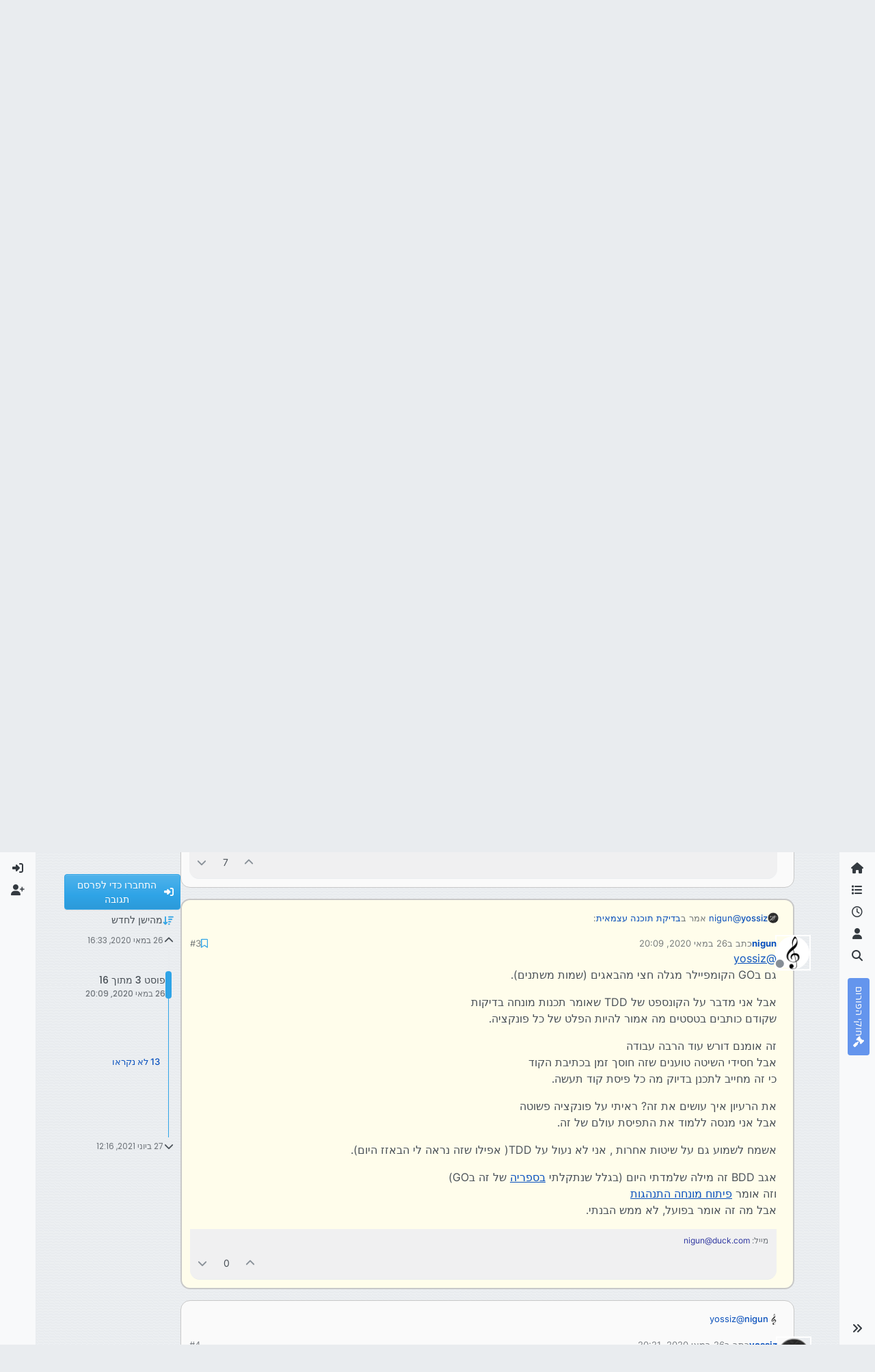

--- FILE ---
content_type: text/html; charset=utf-8
request_url: https://tchumim.com/topic/8966/%D7%91%D7%93%D7%99%D7%A7%D7%AA-%D7%AA%D7%95%D7%9B%D7%A0%D7%94-%D7%A2%D7%A6%D7%9E%D7%90%D7%99%D7%AA/3
body_size: 41080
content:
<!DOCTYPE html>
<html lang="he" data-dir="rtl" style="direction: rtl;">
<head>
<title>בדיקת תוכנה עצמאית | תחומים</title>
<meta name="viewport" content="width&#x3D;device-width, initial-scale&#x3D;1.0" />
	<meta name="content-type" content="text/html; charset=UTF-8" />
	<meta name="apple-mobile-web-app-capable" content="yes" />
	<meta name="mobile-web-app-capable" content="yes" />
	<meta property="og:site_name" content="תחומים - פורום חרדי מקצועי" />
	<meta name="msapplication-badge" content="frequency=30; polling-uri=https://tchumim.com/sitemap.xml" />
	<meta name="theme-color" content="#ffffff" />
	<meta name="keywords" content="תכנות,programming,מחשוב,טכנאות,רשתות,חרדי,מקצועי,פורום" />
	<meta name="msapplication-square150x150logo" content="/assets/uploads/system/og-image.png" />
	<meta name="title" content="בדיקת תוכנה עצמאית" />
	<meta property="og:title" content="בדיקת תוכנה עצמאית" />
	<meta property="og:type" content="article" />
	<meta property="article:published_time" content="2020-05-26T16:33:45.517Z" />
	<meta property="article:modified_time" content="2021-06-27T12:16:53.333Z" />
	<meta property="article:section" content="תכנות" />
	<meta name="description" content="@yossiz גם בGO הקומפיילר מגלה חצי מהבאגים (שמות משתנים). אבל אני מדבר על הקונספט של TDD שאומר תכנות מונחה בדיקות שקודם כותבים בטסטים מה אמור להיות הפלט של כל..." />
	<meta property="og:description" content="@yossiz גם בGO הקומפיילר מגלה חצי מהבאגים (שמות משתנים). אבל אני מדבר על הקונספט של TDD שאומר תכנות מונחה בדיקות שקודם כותבים בטסטים מה אמור להיות הפלט של כל..." />
	<meta property="og:image" content="https://tchumim.com/assets/uploads/profile/uid-261/261-profileavatar.png" />
	<meta property="og:image:url" content="https://tchumim.com/assets/uploads/profile/uid-261/261-profileavatar.png" />
	<meta property="og:image" content="https://tchumim.com/assets/uploads/system/og-image.png" />
	<meta property="og:image:url" content="https://tchumim.com/assets/uploads/system/og-image.png" />
	<meta property="og:image:width" content="600" />
	<meta property="og:image:height" content="200" />
	<meta property="og:url" content="https://tchumim.com/topic/8966/%D7%91%D7%93%D7%99%D7%A7%D7%AA-%D7%AA%D7%95%D7%9B%D7%A0%D7%94-%D7%A2%D7%A6%D7%9E%D7%90%D7%99%D7%AA/3" />
	
<link rel="stylesheet" type="text/css" href="/assets/client-cerulean-rtl.css?v=9d71ebe86e6" />
<link rel="icon" type="image/x-icon" href="/assets/uploads/system/favicon.ico?v&#x3D;9d71ebe86e6" />
	<link rel="manifest" href="/manifest.webmanifest" crossorigin="use-credentials" />
	<link rel="search" type="application/opensearchdescription+xml" title="תחומים - פורום חרדי מקצועי" href="/osd.xml" />
	<link rel="apple-touch-icon" href="/assets/images/touch/512.png" />
	<link rel="icon" sizes="36x36" href="/assets/images/touch/36.png" />
	<link rel="icon" sizes="48x48" href="/assets/images/touch/48.png" />
	<link rel="icon" sizes="72x72" href="/assets/images/touch/72.png" />
	<link rel="icon" sizes="96x96" href="/assets/images/touch/96.png" />
	<link rel="icon" sizes="144x144" href="/assets/images/touch/144.png" />
	<link rel="icon" sizes="192x192" href="/assets/images/touch/192.png" />
	<link rel="icon" sizes="512x512" href="/assets/images/touch/512.png" />
	<link rel="prefetch" href="/assets/src/modules/composer.js?v&#x3D;9d71ebe86e6" />
	<link rel="prefetch" href="/assets/src/modules/composer/uploads.js?v&#x3D;9d71ebe86e6" />
	<link rel="prefetch" href="/assets/src/modules/composer/drafts.js?v&#x3D;9d71ebe86e6" />
	<link rel="prefetch" href="/assets/src/modules/composer/tags.js?v&#x3D;9d71ebe86e6" />
	<link rel="prefetch" href="/assets/src/modules/composer/categoryList.js?v&#x3D;9d71ebe86e6" />
	<link rel="prefetch" href="/assets/src/modules/composer/resize.js?v&#x3D;9d71ebe86e6" />
	<link rel="prefetch" href="/assets/src/modules/composer/autocomplete.js?v&#x3D;9d71ebe86e6" />
	<link rel="prefetch" href="/assets/templates/composer.tpl?v&#x3D;9d71ebe86e6" />
	<link rel="prefetch" href="/assets/language/he/topic.json?v&#x3D;9d71ebe86e6" />
	<link rel="prefetch" href="/assets/language/he/modules.json?v&#x3D;9d71ebe86e6" />
	<link rel="prefetch" href="/assets/language/he/tags.json?v&#x3D;9d71ebe86e6" />
	<link rel="prefetch stylesheet" href="/assets/plugins/nodebb-plugin-markdown/styles/atom-one-dark-reasonable.css" />
	<link rel="prefetch" href="/assets/language/he/markdown.json?v&#x3D;9d71ebe86e6" />
	<link rel="stylesheet" href="https://tchumim.com/assets/plugins/nodebb-plugin-emoji/emoji/styles.css?v&#x3D;9d71ebe86e6" />
	<link rel="canonical" href="https://tchumim.com/topic/8966/בדיקת-תוכנה-עצמאית" />
	<link rel="alternate" type="application/rss+xml" href="/topic/8966.rss" />
	<link rel="up" href="https://tchumim.com/category/4/תכנות" />
	<link rel="author" href="https://tchumim.com/user/nigun" />
	
<script>
var config = JSON.parse('{"relative_path":"","upload_url":"/assets/uploads","asset_base_url":"/assets","assetBaseUrl":"/assets","siteTitle":"\u05EA\u05D7\u05D5\u05DE\u05D9\u05DD - \u05E4\u05D5\u05E8\u05D5\u05DD \u05D7\u05E8\u05D3\u05D9 \u05DE\u05E7\u05E6\u05D5\u05E2\u05D9","browserTitle":"\u05EA\u05D7\u05D5\u05DE\u05D9\u05DD","description":"\u05EA\u05D7\u05D5\u05DE\u05D9\u05DD | \u05E4\u05D5\u05E8\u05D5\u05DD \u05D7\u05E8\u05D3\u05D9 \u05DE\u05E7\u05E6\u05D5\u05E2\u05D9","keywords":"\u05EA\u05DB\u05E0\u05D5\u05EA,programming,\u05DE\u05D7\u05E9\u05D5\u05D1,\u05D8\u05DB\u05E0\u05D0\u05D5\u05EA,\u05E8\u05E9\u05EA\u05D5\u05EA,\u05D7\u05E8\u05D3\u05D9,\u05DE\u05E7\u05E6\u05D5\u05E2\u05D9,\u05E4\u05D5\u05E8\u05D5\u05DD","brand:logo":"&#x2F;assets&#x2F;uploads&#x2F;system&#x2F;og-image.png","titleLayout":"&#123;pageTitle&#125; | &#123;browserTitle&#125;","showSiteTitle":true,"maintenanceMode":false,"postQueue":1,"minimumTitleLength":3,"maximumTitleLength":255,"minimumPostLength":2,"maximumPostLength":50000,"minimumTagsPerTopic":0,"maximumTagsPerTopic":5,"minimumTagLength":3,"maximumTagLength":15,"undoTimeout":10000,"useOutgoingLinksPage":false,"allowGuestHandles":false,"allowTopicsThumbnail":false,"usePagination":true,"disableChat":true,"disableChatMessageEditing":false,"maximumChatMessageLength":1000,"socketioTransports":["polling","websocket"],"socketioOrigins":"https://tchumim.com:*","websocketAddress":"","maxReconnectionAttempts":5,"reconnectionDelay":1500,"topicsPerPage":20,"postsPerPage":30,"maximumFileSize":6500,"theme:id":"nodebb-theme-harmony","theme:src":"https://cdn.jsdelivr.net/npm/bootswatch@5.2.3/dist/cerulean/bootstrap.min.css","defaultLang":"he","userLang":"he","loggedIn":false,"uid":-1,"cache-buster":"v=9d71ebe86e6","topicPostSort":"oldest_to_newest","categoryTopicSort":"recently_replied","csrf_token":false,"searchEnabled":true,"searchDefaultInQuick":"titles","bootswatchSkin":"cerulean","composer:showHelpTab":true,"enablePostHistory":true,"timeagoCutoff":30,"timeagoCodes":["af","am","ar","az-short","az","be","bg","bs","ca","cs","cy","da","de-short","de","dv","el","en-short","en","es-short","es","et","eu","fa-short","fa","fi","fr-short","fr","gl","he","hr","hu","hy","id","is","it-short","it","ja","jv","ko","ky","lt","lv","mk","nl","no","pl","pt-br-short","pt-br","pt-short","pt","ro","rs","ru","rw","si","sk","sl","sq","sr","sv","th","tr-short","tr","uk","ur","uz","vi","zh-CN","zh-TW"],"cookies":{"enabled":false,"message":"[[global:cookies.message]]","dismiss":"[[global:cookies.accept]]","link":"[[global:cookies.learn-more]]","link_url":"https:&#x2F;&#x2F;www.cookiesandyou.com"},"thumbs":{"size":512},"emailPrompt":1,"useragent":{"isSafari":false},"fontawesome":{"pro":false,"styles":["solid","brands","regular"],"version":"6.7.2"},"activitypub":{"probe":0},"acpLang":"undefined","topicSearchEnabled":false,"disableCustomUserSkins":true,"defaultBootswatchSkin":"cerulean","composer-default":{},"markdown":{"highlight":1,"highlightLinesLanguageList":"[\\"1c\\",\\"abnf\\",\\"accesslog\\",\\"actionscript\\",\\"ada\\",\\"angelscript\\",\\"apache\\",\\"applescript\\",\\"arcade\\",\\"arduino\\",\\"armasm\\",\\"asciidoc\\",\\"aspectj\\",\\"autohotkey\\",\\"autoit\\",\\"avrasm\\",\\"awk\\",\\"axapta\\",\\"bash\\",\\"basic\\",\\"bnf\\",\\"brainfuck\\",\\"c\\",\\"cal\\",\\"capnproto\\",\\"ceylon\\",\\"clean\\",\\"clojure-repl\\",\\"clojure\\",\\"cmake\\",\\"coffeescript\\",\\"coq\\",\\"cos\\",\\"cpp\\",\\"crmsh\\",\\"crystal\\",\\"csharp\\",\\"csp\\",\\"css\\",\\"d\\",\\"dart\\",\\"delphi\\",\\"diff\\",\\"django\\",\\"dns\\",\\"dockerfile\\",\\"dos\\",\\"dsconfig\\",\\"dts\\",\\"dust\\",\\"ebnf\\",\\"elixir\\",\\"elm\\",\\"erb\\",\\"erlang-repl\\",\\"erlang\\",\\"excel\\",\\"fix\\",\\"flix\\",\\"fortran\\",\\"fsharp\\",\\"gams\\",\\"gauss\\",\\"gcode\\",\\"gherkin\\",\\"glsl\\",\\"gml\\",\\"go\\",\\"golo\\",\\"gradle\\",\\"groovy\\",\\"haml\\",\\"handlebars\\",\\"haskell\\",\\"haxe\\",\\"hsp\\",\\"http\\",\\"hy\\",\\"inform7\\",\\"ini\\",\\"irpf90\\",\\"isbl\\",\\"java\\",\\"javascript\\",\\"jboss-cli\\",\\"json\\",\\"julia-repl\\",\\"julia\\",\\"kotlin\\",\\"lasso\\",\\"latex\\",\\"ldif\\",\\"leaf\\",\\"less\\",\\"lisp\\",\\"livecodeserver\\",\\"livescript\\",\\"llvm\\",\\"lsl\\",\\"lua\\",\\"makefile\\",\\"markdown\\",\\"mathematica\\",\\"matlab\\",\\"maxima\\",\\"mel\\",\\"mercury\\",\\"mipsasm\\",\\"mizar\\",\\"mojolicious\\",\\"monkey\\",\\"moonscript\\",\\"n1ql\\",\\"nestedtext\\",\\"nginx\\",\\"nim\\",\\"nix\\",\\"node-repl\\",\\"nsis\\",\\"objectivec\\",\\"ocaml\\",\\"openscad\\",\\"oxygene\\",\\"parser3\\",\\"perl\\",\\"pf\\",\\"pgsql\\",\\"php-template\\",\\"php\\",\\"plaintext\\",\\"pony\\",\\"powershell\\",\\"processing\\",\\"profile\\",\\"prolog\\",\\"properties\\",\\"protobuf\\",\\"puppet\\",\\"purebasic\\",\\"python-repl\\",\\"python\\",\\"q\\",\\"qml\\",\\"r\\",\\"reasonml\\",\\"rib\\",\\"roboconf\\",\\"routeros\\",\\"rsl\\",\\"ruby\\",\\"ruleslanguage\\",\\"rust\\",\\"sas\\",\\"scala\\",\\"scheme\\",\\"scilab\\",\\"scss\\",\\"shell\\",\\"smali\\",\\"smalltalk\\",\\"sml\\",\\"sqf\\",\\"sql\\",\\"stan\\",\\"stata\\",\\"step21\\",\\"stylus\\",\\"subunit\\",\\"swift\\",\\"taggerscript\\",\\"tap\\",\\"tcl\\",\\"thrift\\",\\"tp\\",\\"twig\\",\\"typescript\\",\\"vala\\",\\"vbnet\\",\\"vbscript-html\\",\\"vbscript\\",\\"verilog\\",\\"vhdl\\",\\"vim\\",\\"wasm\\",\\"wren\\",\\"x86asm\\",\\"xl\\",\\"xml\\",\\"xquery\\",\\"yaml\\",\\"zephir\\"]","hljsLanguages":["common"],"theme":"atom-one-dark-reasonable.css","defaultHighlightLanguage":"","externalMark":false},"sso-google":{"style":"light"},"emojiCustomFirst":false,"theme":{"enableQuickReply":true,"enableBreadcrumbs":true,"centerHeaderElements":false,"mobileTopicTeasers":false,"stickyToolbar":true,"topicSidebarTools":true,"topMobilebar":false,"autohideBottombar":true,"openSidebars":false,"chatModals":false},"openDraftsOnPageLoad":false}');
var app = {
user: JSON.parse('{"uid":-1,"username":"אורח","displayname":"אורח","userslug":"","fullname":"אורח","email":"","icon:text":"?","icon:bgColor":"#aaa","groupTitle":"","groupTitleArray":[],"status":"offline","reputation":0,"email:confirmed":false,"unreadData":{"":{},"new":{},"watched":{},"unreplied":{}},"isAdmin":false,"isGlobalMod":false,"isMod":false,"privileges":{"chat":false,"chat:privileged":false,"upload:post:image":false,"upload:post:file":false,"signature":false,"invite":false,"group:create":false,"search:content":false,"search:users":false,"search:tags":false,"view:users":true,"view:tags":false,"view:groups":false,"local:login":false,"ban":false,"mute":false,"view:users:info":false},"blocks":[],"timeagoCode":"he","offline":true,"lastRoomId":null,"isEmailConfirmSent":false}')
};
document.documentElement.style.setProperty('--panel-offset', `0px`);
</script>

<!-- Google tag (gtag.js) -->
<script async src="https://www.googletagmanager.com/gtag/js?id=G-GQBYZ26TW2"></script>
<script>
  window.dataLayer = window.dataLayer || [];
  function gtag(){dataLayer.push(arguments);}
  gtag('js', new Date());

  gtag('config', 'G-GQBYZ26TW2', {'user_id': app.user.uid});
</script>



<style>#laws {
  background: cornflowerblue;
  color: white;
}
#laws .bottombar-nav .nav-text {
  color: white;
}
@media (min-width: 768px) {
  #laws {
    writing-mode: vertical-rl;
    text-orientation: mixed;
    margin-top: 1rem;
    background: cornflowerblue;
    padding: 0.75rem 0.25rem;
  }
  #laws .visible-open {
    display: block;
  }
}

td.hljs-ln-line.hljs-ln-numbers {
  padding-right: 1rem;
  opacity: 0.5;
}

p {
  direction: rtl;
}

pre.markdown-highlight {
  direction: ltr;
}

blockquote {
  font-size: 85%;
  color: gray;
  font-style: italic;
}

blockquote img.img-fluid.img-markdown {
  max-height: 4rem;
  background: lightgray;
  padding: 1px;
}

.img-markdown {
  margin: 0.75rem;
  max-height: 50vh;
  box-shadow: 0px 5px 10px 0px rgba(0, 0, 0, 0.5);
}

body {
  background: var(--bs-secondary);
  background-image: repeating-linear-gradient(11deg, rgba(255, 255, 255, 0.25), rgba(255, 255, 255, 0.25) 1px, transparent 0px, transparent 4px);
  background-size: 8px;
}

.page-topic .topic .posts.timeline .timeline-event:last-child,
.page-topic .topic .posts.timeline > [component="post/placeholder"]:last-child,
.page-topic .topic .posts.timeline > [component=post]:last-child {
  padding-bottom: 0;
}

li[component=post].pt-4 {
  padding-top: 0 !important;
}

li[component=post].highlight {
  border: solid 2px rgb(200, 200, 200) !important;
  background-color: #fffdeb;
}

li[component=post] {
  background: rgb(250, 250, 250);
  margin-bottom: 1rem;
  padding: 0;
  border: solid 1px rgb(200, 200, 200) !important;
  border-radius: 14px;
}

body.template-topic .topic .posts > [component=post] > [component="post/footer"] {
  margin-right: 0;
}

body.template-topic .topic .posts.timeline .timeline-event:last-child, body.template-topic .topic .posts.timeline > [component="post/placeholder"]:last-child, body.template-topic .topic .posts.timeline > [component=post]:last-child {
  padding-bottom: 0;
}

.page-topic .topic .posts [component=post] [component="post/actions"] {
  opacity: 1;
}

.page-topic .topic .posts [component=post] > [component="post/footer"] {
  margin-right: 0;
}

[component="post/footer"] {
  background: rgb(240, 240, 241);
  border-top: none !important;
  border-radius: 0 0 14px 14px;
  margin-bottom: 0;
  margin-left: 0;
}
[component="post/footer"] .pb-2 {
  padding-bottom: 0rem !important;
}
[component="post/footer"] div[component="post/replies/container"],
[component="post/footer"] .clearfix {
  display: none;
}

div[component="post/content"].mt-2 {
  margin-top: 1rem !important;
  margin-right: 1rem;
}
div[component="post/content"].mt-2 a {
  color: var(--bs-primary);
}

div[component="post/signature"] {
  padding: 0.75rem 0.75rem 0 0.75rem;
}
div[component="post/signature"] a {
  color: #2b339f;
}
div[component="post/signature"] h1, div[component="post/signature"] h2, div[component="post/signature"] h3, div[component="post/signature"] h4, div[component="post/signature"] h5, div[component="post/signature"] h6 {
  font-size: 1rem;
}
div[component="post/signature"] p {
  margin: 0;
}

[component="post/actions"] {
  padding-top: 0.5rem;
}

li[component=post] > div.d-flex {
  margin: 0.75rem;
}

.icon.bg-body {
  border-radius: 50%;
  padding: 3px !important;
  border: solid 1px rgb(200, 200, 202) !important;
}

[component="user/status"] {
  padding: 6px !important;
}

.page-topic .topic .posts [component=post] [component="post/actions"] {
  opacity: 1 !important;
}

div[component="post/signature"] {
  padding: 0rem 0.75rem 0 0;
}

.navbar .card-header {
  background-color: rgba(250, 250, 252, 0.8);
  border: solid 1px rgba(200, 200, 202, 0.8) !important;
}

li[component="category/topic"],
li[component="categories/category"],
.users {
  background-color: rgb(250, 250, 250);
  margin-bottom: 1rem;
  border-radius: 15px;
  padding-right: 10px;
  padding-left: 10px;
}

.users {
  padding: 40px;
  padding-top: 20px;
}

.sticky-tools {
  padding: 0;
  background-color: rgba(255, 255, 255, 0);
  backdrop-filter: blur(10px);
}

[component="user/picture"] {
  --avatar-size: 48px !important ;
}

a[component="post/downvote"]:not(.downvoted) .text-primary,
a[component="post/upvote"]:not(.upvoted) .text-primary {
  color: var(--bs-gray) !important;
}

.p50 {
  display: flex;
  justify-content: center;
}
.p50 img {
  max-width: 100%;
}

div[component="post/signature"] ul {
  display: flex;
  justify-content: space-between;
}
div[component="post/signature"] li {
  list-style-type: none;
}</style>

</head>
<body class="page-topic page-topic-8966 page-topic-בדיקת-תוכנה-עצמאית template-topic page-topic-category-4 page-topic-category-תכנות parent-category-4 page-status-200 theme-harmony user-guest skin-cerulean">
<a class="visually-hidden-focusable position-absolute top-0 start-0 p-3 m-3 bg-body" style="z-index: 1021;" href="#content">דילוג לתוכן</a>

<div class="layout-container d-flex justify-content-between pb-4 pb-md-0">
<nav component="sidebar/left" class=" text-dark bg-light sidebar sidebar-left start-0 border-end vh-100 d-none d-lg-flex flex-column justify-content-between sticky-top">
<ul id="main-nav" class="list-unstyled d-flex flex-column w-100 gap-2 mt-2 overflow-y-auto">


<li class="nav-item mx-2 " title="">
<a class="nav-link navigation-link d-flex gap-2 justify-content-between align-items-center "  href="&#x2F;"  aria-label="דף הבית">
<span class="d-flex gap-2 align-items-center text-nowrap truncate-open">
<span class="position-relative">

<i class="fa fa-fw fa-home" data-content=""></i>
<span component="navigation/count" class="visible-closed position-absolute top-0 start-100 translate-middle badge rounded-1 bg-primary hidden"></span>

</span>
<span class="nav-text small visible-open fw-semibold text-truncate">דף הבית</span>
</span>
<span component="navigation/count" class="visible-open badge rounded-1 bg-primary hidden"></span>
</a>

</li>



<li class="nav-item mx-2 " title="קטגוריות">
<a class="nav-link navigation-link d-flex gap-2 justify-content-between align-items-center "  href="&#x2F;categories"  aria-label="קטגוריות">
<span class="d-flex gap-2 align-items-center text-nowrap truncate-open">
<span class="position-relative">

<i class="fa fa-fw fa-list" data-content=""></i>
<span component="navigation/count" class="visible-closed position-absolute top-0 start-100 translate-middle badge rounded-1 bg-primary hidden"></span>

</span>
<span class="nav-text small visible-open fw-semibold text-truncate">קטגוריות</span>
</span>
<span component="navigation/count" class="visible-open badge rounded-1 bg-primary hidden"></span>
</a>

</li>



<li class="nav-item mx-2 " title="פוסטים אחרונים">
<a class="nav-link navigation-link d-flex gap-2 justify-content-between align-items-center "  href="&#x2F;recent"  aria-label="פוסטים אחרונים">
<span class="d-flex gap-2 align-items-center text-nowrap truncate-open">
<span class="position-relative">

<i class="fa fa-fw fa-clock-o" data-content=""></i>
<span component="navigation/count" class="visible-closed position-absolute top-0 start-100 translate-middle badge rounded-1 bg-primary hidden"></span>

</span>
<span class="nav-text small visible-open fw-semibold text-truncate">פוסטים אחרונים</span>
</span>
<span component="navigation/count" class="visible-open badge rounded-1 bg-primary hidden"></span>
</a>

</li>



<li class="nav-item mx-2 " title="משתמשים">
<a class="nav-link navigation-link d-flex gap-2 justify-content-between align-items-center "  href="&#x2F;users"  aria-label="משתמשים">
<span class="d-flex gap-2 align-items-center text-nowrap truncate-open">
<span class="position-relative">

<i class="fa fa-fw fa-user" data-content=""></i>
<span component="navigation/count" class="visible-closed position-absolute top-0 start-100 translate-middle badge rounded-1 bg-primary hidden"></span>

</span>
<span class="nav-text small visible-open fw-semibold text-truncate">משתמשים</span>
</span>
<span component="navigation/count" class="visible-open badge rounded-1 bg-primary hidden"></span>
</a>

</li>



<li class="nav-item mx-2 " title="חיפוש">
<a class="nav-link navigation-link d-flex gap-2 justify-content-between align-items-center "  href="&#x2F;search"  aria-label="חיפוש">
<span class="d-flex gap-2 align-items-center text-nowrap truncate-open">
<span class="position-relative">

<i class="fa fa-fw fa-search" data-content=""></i>
<span component="navigation/count" class="visible-closed position-absolute top-0 start-100 translate-middle badge rounded-1 bg-primary hidden"></span>

</span>
<span class="nav-text small visible-open fw-semibold text-truncate">חיפוש</span>
</span>
<span component="navigation/count" class="visible-open badge rounded-1 bg-primary hidden"></span>
</a>

</li>



<li class="nav-item mx-2 " title="">
<a class="nav-link navigation-link d-flex gap-2 justify-content-between align-items-center "  href="&#x2F;topic&#x2F;2818&#x2F;%D7%97%D7%95%D7%A7%D7%99-%D7%94%D7%A4%D7%95%D7%A8%D7%95%D7%9D" id="laws" aria-label="חוקי הפורום">
<span class="d-flex gap-2 align-items-center text-nowrap truncate-open">
<span class="position-relative">

<i class="fa fa-fw fa-gavel" data-content=""></i>
<span component="navigation/count" class="visible-closed position-absolute top-0 start-100 translate-middle badge rounded-1 bg-primary hidden"></span>

</span>
<span class="nav-text small visible-open fw-semibold text-truncate">חוקי הפורום</span>
</span>
<span component="navigation/count" class="visible-open badge rounded-1 bg-primary hidden"></span>
</a>

</li>


</ul>
<div class="sidebar-toggle-container align-self-start">

<div class="sidebar-toggle m-2 d-none d-lg-block">
<a href="#" role="button" component="sidebar/toggle" class="nav-link d-flex gap-2 align-items-center p-2 pointer w-100 text-nowrap" title="הרחבה" aria-label="הצגת סרגל צד">
<i class="fa fa-fw fa-angles-right"></i>
<i class="fa fa-fw fa-angles-left"></i>
<span class="nav-text visible-open fw-semibold small lh-1">כיווץ</span>
</a>
</div>
</div>
</nav>
<main id="panel" class="d-flex flex-column gap-3 flex-grow-1 mt-3" style="min-width: 0;">

<div class="container-lg px-md-4 brand-container">
<div class="col-12 d-flex border-bottom pb-3 ">

<div component="brand/wrapper" class="d-flex align-items-center gap-3 p-2 rounded-1 align-content-stretch ">

<a component="brand/anchor" href="/" title="לוגו מותג">
<img component="brand/logo" alt="תחומים" class="" src="/assets/uploads/system/og-image.png?v=9d71ebe86e6" />
</a>


<a component="siteTitle" class="text-truncate align-self-stretch align-items-center d-flex" href="http://tchumim.com">
<h1 class="fs-6 fw-bold text-body mb-0">תחומים - פורום חרדי מקצועי</h1>
</a>

</div>


<div data-widget-area="brand-header" class="flex-fill gap-3 p-2 align-self-center">

<div class="d-none d-lg-flex justify-content-end align-items-end">
    <a target="_blank" href="https://did.li/xCygT" class="align-self-center bg-light btn btn-outline-primary text-primary"> 
        💡
        רוצה לזכור קריאת שמע בזמן? לחץ כאן!
     </a>
</div>
<script>
    document.addEventListener('DOMContentLoaded', () => {
        const bottomBarNav = document.querySelector('.bottombar-nav');
        const link = document.createElement('a');
        link.href = 'https://bit.ly/3UeoF6e';
        link.classList.add('align-self-center', 'bg-light', 'btn', 'btn-outline-primary', 'text-primary', 'p-1');
        link.textContent = 'רוצה לזכור קריאת שמע בזמן? לחץ כאן!';
        bottomBarNav.insertBefore(link, bottomBarNav.firstChild);
    });
</script>

</div>

</div>
</div>

<div class="container-lg px-md-4 d-flex flex-column gap-3 h-100 mb-5 mb-lg-0" id="content">
<noscript>
<div class="alert alert-danger">
<p>
Your browser does not seem to support JavaScript. As a result, your viewing experience will be diminished, and you have been placed in <strong>read-only mode</strong>.
</p>
<p>
Please download a browser that supports JavaScript, or enable it if it's disabled (i.e. NoScript).
</p>
</div>
</noscript>
<script type="application/ld+json">{
"@context": "https://schema.org",
"@type": "BreadcrumbList",
"itemListElement": [{
"@type": "ListItem",
"position": 1,
"name": "תחומים - פורום חרדי מקצועי",
"item": "https://tchumim.com"
}
,{
"@type": "ListItem",
"position": 2,
"name": "תכנות"
,"item": "https://tchumim.com/category/4/תכנות"
},{
"@type": "ListItem",
"position": 3,
"name": "בדיקת תוכנה עצמאית"

}
]}</script>


<ol class="breadcrumb mb-0 " itemscope="itemscope" itemprop="breadcrumb" itemtype="http://schema.org/BreadcrumbList">

<li itemscope="itemscope" itemprop="itemListElement" itemtype="http://schema.org/ListItem" class="breadcrumb-item ">
<meta itemprop="position" content="1" />
<a href="https://tchumim.com" itemprop="item">
<span class="fw-semibold" itemprop="name">דף הבית</span>
</a>
</li>

<li itemscope="itemscope" itemprop="itemListElement" itemtype="http://schema.org/ListItem" class="breadcrumb-item ">
<meta itemprop="position" content="2" />
<a href="https://tchumim.com/category/4/תכנות" itemprop="item">
<span class="fw-semibold" itemprop="name">תכנות</span>
</a>
</li>

<li component="breadcrumb/current" itemscope="itemscope" itemprop="itemListElement" itemtype="http://schema.org/ListItem" class="breadcrumb-item active">
<meta itemprop="position" content="3" />

<span class="fw-semibold" itemprop="name">בדיקת תוכנה עצמאית</span>

</li>

</ol>



<div class="flex-fill" itemid="/topic/8966/%D7%91%D7%93%D7%99%D7%A7%D7%AA-%D7%AA%D7%95%D7%9B%D7%A0%D7%94-%D7%A2%D7%A6%D7%9E%D7%90%D7%99%D7%AA/3" itemscope itemtype="https://schema.org/DiscussionForumPosting">
<meta itemprop="headline" content="בדיקת תוכנה עצמאית">
<meta itemprop="text" content="בדיקת תוכנה עצמאית">
<meta itemprop="url" content="/topic/8966/%D7%91%D7%93%D7%99%D7%A7%D7%AA-%D7%AA%D7%95%D7%9B%D7%A0%D7%94-%D7%A2%D7%A6%D7%9E%D7%90%D7%99%D7%AA/3">
<meta itemprop="datePublished" content="2020-05-26T16:33:45.517Z">
<meta itemprop="dateModified" content="2021-06-27T12:16:53.333Z">
<div itemprop="author" itemscope itemtype="https://schema.org/Person">
<meta itemprop="name" content="nigun">
<meta itemprop="url" content="/user/nigun">
</div>
<div class="d-flex flex-column gap-3">
<div class="d-flex gap-2 flex-wrap">
<div class="d-flex flex-column gap-3 flex-grow-1 flex-1">
<h1 component="post/header" class="tracking-tight fw-semibold fs-3 mb-0 text-break ">
<span class="topic-title" component="topic/title">בדיקת תוכנה עצמאית</span>
</h1>
<div class="topic-info d-flex gap-2 align-items-center flex-wrap ">
<span component="topic/labels" class="d-flex gap-2 hidden">
<span component="topic/scheduled" class="badge badge border border-gray-300 text-body hidden">
<i class="fa fa-clock-o"></i> מתוזמן
</span>
<span component="topic/pinned" class="badge badge border border-gray-300 text-body hidden">
<i class="fa fa-thumb-tack"></i> נעוץ
</span>
<span component="topic/locked" class="badge badge border border-gray-300 text-body hidden">
<i class="fa fa-lock"></i> נעול
</span>
<a component="topic/moved" href="/category/" class="badge badge border border-gray-300 text-body text-decoration-none hidden">
<i class="fa fa-arrow-circle-right"></i> הועבר
</a>

</span>
<a href="/category/4/תכנות" class="badge px-1 text-truncate text-decoration-none border" style="color: #ffffff;background-color: #d97b29;border-color: #d97b29!important; max-width: 70vw;">
			<i class="fa fa-fw fa-code"></i>
			תכנות
		</a>
<div data-tid="8966" component="topic/tags" class="lh-1 tags tag-list d-flex flex-wrap hidden-xs hidden-empty gap-2"></div>
<div class="d-flex gap-2"><span class="badge text-body border border-gray-300 stats text-xs">
<i class="fa-regular fa-fw fa-message visible-xs-inline" title="פוסטים"></i>
<span component="topic/post-count" title="16" class="fw-bold">16</span>
<span class="hidden-xs text-lowercase fw-normal">פוסטים</span>
</span>
<span class="badge text-body border border-gray-300 stats text-xs">
<i class="fa fa-fw fa-user visible-xs-inline" title="כותבים"></i>
<span title="4" class="fw-bold">4</span>
<span class="hidden-xs text-lowercase fw-normal">כותבים</span>
</span>
<span class="badge text-body border border-gray-300 stats text-xs">
<i class="fa fa-fw fa-eye visible-xs-inline" title="צפיות"></i>
<span class="fw-bold" title="605">605</span>
<span class="hidden-xs text-lowercase fw-normal">צפיות</span>
</span>

<span class="badge text-body border border-gray-300 stats text-xs">
<i class="fa fa-fw fa-bell-o visible-xs-inline" title="עוקבים"></i>
<span class="fw-bold" title="605">3</span>
<span class="hidden-xs text-lowercase fw-normal">עוקבים</span>
</span>
</div>
</div>
</div>
<div class="d-flex flex-wrap gap-2 align-items-start mt-2 hidden-empty" component="topic/thumb/list"></div>
</div>
<div class="row mb-4 mb-lg-0">
<div class="topic col-lg-12">
<div class="sticky-tools d-block d-lg-none" style="top: 0;">
<nav class="d-flex flex-nowrap my-2 p-0 border-0 rounded topic-main-buttons">
<div class="d-flex flex-row p-2 text-bg-light border rounded w-100 align-items-center">
<div class="d-flex me-auto mb-0 gap-2 align-items-center flex-wrap">


<div class="btn-group bottom-sheet" component="thread/sort">
<button class="btn btn-ghost btn-sm ff-secondary d-flex gap-2 align-items-center dropdown-toggle text-truncate" data-bs-toggle="dropdown" aria-haspopup="true" aria-expanded="false" aria-label="אפשרות מיון פוסטים, מהישן לחדש">
<i class="fa fa-fw fa-arrow-down-wide-short text-primary"></i>
<span class="d-none d-md-inline fw-semibold text-truncate text-nowrap">מהישן לחדש</span>
</button>
<ul class="dropdown-menu p-1 text-sm" role="menu">
<li>
<a class="dropdown-item rounded-1 d-flex align-items-center gap-2" href="#" class="oldest_to_newest" data-sort="oldest_to_newest" role="menuitem">
<span class="flex-grow-1">מהישן לחדש</span>
<i class="flex-shrink-0 fa fa-fw text-secondary"></i>
</a>
</li>
<li>
<a class="dropdown-item rounded-1 d-flex align-items-center gap-2" href="#" class="newest_to_oldest" data-sort="newest_to_oldest" role="menuitem">
<span class="flex-grow-1">מהחדש לישן</span>
<i class="flex-shrink-0 fa fa-fw text-secondary"></i>
</a>
</li>
<li>
<a class="dropdown-item rounded-1 d-flex align-items-center gap-2" href="#" class="most_votes" data-sort="most_votes" role="menuitem">
<span class="flex-grow-1">הכי הרבה הצבעות</span>
<i class="flex-shrink-0 fa fa-fw text-secondary"></i>
</a>
</li>
</ul>
</div>


<a class="btn btn-ghost btn-sm d-none d-lg-flex align-items-center align-self-stretch" target="_blank" href="/topic/8966.rss" title="פיד RSS"><i class="fa fa-rss text-primary"></i></a>

</div>
<div component="topic/reply/container" class="btn-group hidden">
<a href="/compose?tid=8966" class="d-flex  gap-2 align-items-center btn btn-sm btn-primary fw-semibold" component="topic/reply" data-ajaxify="false" role="button"><i class="fa fa-fw fa-reply "></i><span class="d-none d-md-block text-truncate text-nowrap">תגובה</span></a>
<button type="button" class="btn btn-sm btn-primary dropdown-toggle flex-0" data-bs-toggle="dropdown" aria-haspopup="true" aria-expanded="false" aria-label="אפשרויות תגובה">
<span class="caret"></span>
</button>
<ul class="dropdown-menu dropdown-menu-end p-1 text-sm" role="menu">
<li><a class="dropdown-item rounded-1" href="#" component="topic/reply-as-topic" role="menuitem">תגובה כנושא</a></li>
</ul>
</div>


<a component="topic/reply/guest" href="/login" class="d-flex gap-2 align-items-center fw-semibold btn btn-sm btn-primary"><i class="fa fa-fw fa-sign-in "></i><span>התחברו כדי לפרסם תגובה</span></a>


</div>
</nav>
</div>



<div component="topic/deleted/message" class="alert alert-warning d-flex justify-content-between flex-wrap hidden">
<span>נושא זה נמחק. רק משתמשים עם הרשאות מתאימות יוכלו לצפות בו.</span>
<span>

</span>
</div>

<div class="d-flex gap-0 gap-lg-5">
<div class="posts-container" style="min-width: 0;">
<ul component="topic" class="posts timeline list-unstyled p-0 py-3" style="min-width: 0;" data-tid="8966" data-cid="4">

<li component="post" class="   topic-owner-post" data-index="0" data-pid="103095" data-uid="261" data-timestamp="1590510825517" data-username="nigun" data-userslug="nigun" itemprop="comment" itemtype="http://schema.org/Comment" itemscope>
<a component="post/anchor" data-index="0" id="1"></a>
<meta itemprop="datePublished" content="2020-05-26T16:33:45.517Z">



<div class="d-flex align-items-start gap-3 post-container-parent">
<div class="bg-body d-none d-sm-block rounded-circle" style="outline: 2px solid var(--bs-body-bg);">
<a class="d-inline-block position-relative text-decoration-none" href="/user/nigun" aria-label="דף פרופיל למשתמש nigun">
<img title="nigun" data-uid="261" class="avatar  avatar-rounded" alt="nigun" loading="lazy" component="user/picture" src="/assets/uploads/profile/uid-261/261-profileavatar.png" style="--avatar-size: 48px;" onError="this.remove()" itemprop="image" /><span title="nigun" data-uid="261" class="avatar  avatar-rounded" component="user/picture" style="--avatar-size: 48px; background-color: #607d8b">N</span>

<span component="user/status" class="position-absolute top-100 start-100 border border-white border-2 rounded-circle status offline"><span class="visually-hidden">מנותק</span></span>

</a>
</div>
<div class="post-container d-flex gap-2 flex-grow-1 flex-column w-100" style="min-width:0;">
<div class="d-flex align-items-start justify-content-between gap-1 flex-nowrap w-100 post-header" itemprop="author" itemscope itemtype="https://schema.org/Person">
<div class="d-flex gap-1 flex-wrap align-items-center text-truncate">
<meta itemprop="name" content="nigun">
<meta itemprop="url" content="/user/nigun">
<div class="d-flex flex-nowrap gap-1 align-items-center text-truncate">
<div class="bg-body d-sm-none">
<a class="d-inline-block position-relative text-decoration-none" href="/user/nigun">
<img title="nigun" data-uid="261" class="avatar  avatar-rounded" alt="nigun" loading="lazy" component="user/picture" src="/assets/uploads/profile/uid-261/261-profileavatar.png" style="--avatar-size: 20px;" onError="this.remove()" itemprop="image" /><span title="nigun" data-uid="261" class="avatar  avatar-rounded" component="user/picture" style="--avatar-size: 20px; background-color: #607d8b">N</span>

<span component="user/status" class="position-absolute top-100 start-100 border border-white border-2 rounded-circle status offline"><span class="visually-hidden">מנותק</span></span>

</a>
</div>
<a class="fw-bold text-nowrap text-truncate" href="/user/nigun" data-username="nigun" data-uid="261">nigun</a>
</div>


<div class="d-flex gap-1 align-items-center">
<span class="text-muted">כתב ב<a href="/post/103095" class="timeago text-muted" title="2020-05-26T16:33:45.517Z"></a></span>
<i component="post/edit-indicator" class="fa fa-edit text-muted edit-icon hidden" title="נערך Invalid Date"></i>
<span data-editor="" component="post/editor" class="visually-hidden">נערך לאחרונה על ידי  <span class="timeago" title="Invalid Date"></span></span>
</div>

</div>
<div class="d-flex align-items-center gap-1 justify-content-end">
<span class="bookmarked opacity-0 text-primary"><i class="fa fa-bookmark-o"></i></span>
<a href="/post/103095" class="post-index text-muted d-none d-md-inline">#1</a>
</div>
</div>
<div class="content text-break" component="post/content" itemprop="text">
<p dir="auto">מדי פעם אני רואה מאמרים על TDD BDD וכדו'<br />
אבל עדיין לא קלטתי את ה"ראש".<br />
אני מחפש מדריך, שיסביר לצד המפתח איך אמורים לבצע בדקות תוכנה, כשאין איש QA שיעשה את העבודה?<br />
האם מישהו יכול לתרום מהידע שלו בעניין? איך אתם בודקים את הקוד שלכם?</p>

</div>
<div component="post/footer" class="post-footer border-bottom pb-2">

<div component="post/signature" data-uid="261" class="text-xs text-muted mt-2"><p dir="auto">מייל: <a href="mailto:nigun@duck.com" target="_blank" rel="noopener noreferrer nofollow ugc">nigun@duck.com</a></p>
</div>

<div class="d-flex flex-wrap-reverse gap-2 justify-content-between">

<a component="post/reply-count" data-target-component="post/replies/container" href="#" class="d-flex gap-2 align-items-center btn btn-ghost ff-secondary border rounded-1 p-1 text-muted text-decoration-none text-xs hidden">
<span component="post/reply-count/avatars" class="d-flex gap-1 ">

<span><img title="yossiz" data-uid="762" class="avatar avatar-tooltip avatar-rounded" alt="yossiz" loading="lazy" component="avatar/picture" src="/assets/uploads/profile/uid-762/762-profileavatar.png" style="--avatar-size: 20px;" onError="this.remove()" itemprop="image" /><span title="yossiz" data-uid="762" class="avatar avatar-tooltip avatar-rounded" component="avatar/icon" style="--avatar-size: 20px; background-color: #673ab7">Y</span></span>


</span>
<span class="ms-2 replies-count fw-semibold text-nowrap" component="post/reply-count/text" data-replies="1">תגובה 1</span>
<span class="ms-2 replies-last hidden-xs fw-semibold">תגובה אחרונה <span class="timeago" title="2020-05-26T19:58:10.165Z"></span></span>
<i class="fa fa-fw fa-chevron-down" component="post/replies/open"></i>
</a>

<div component="post/actions" class="d-flex flex-grow-1 align-items-center justify-content-end gap-1 post-tools">
<!-- This partial intentionally left blank; overwritten by nodebb-plugin-reactions -->
<a component="post/reply" href="#" class="btn btn-ghost btn-sm hidden" title="תגובה"><i class="fa fa-fw fa-reply text-primary"></i></a>
<a component="post/quote" href="#" class="btn btn-ghost btn-sm hidden" title="ציטוט"><i class="fa fa-fw fa-quote-right text-primary"></i></a>


<div class="d-flex votes align-items-center">
<a component="post/upvote" href="#" class="btn btn-ghost btn-sm" title="הצבעה לפוסט">
<i class="fa fa-fw fa-chevron-up text-primary"></i>
</a>
<meta itemprop="upvoteCount" content="0">
<meta itemprop="downvoteCount" content="0">
<a href="#" class="px-2 mx-1 btn btn-ghost btn-sm" component="post/vote-count" data-votes="0" title="מצביעים">0</a>

<a component="post/downvote" href="#" class="btn btn-ghost btn-sm" title="הצבעה נגד פוסט">
<i class="fa fa-fw fa-chevron-down text-primary"></i>
</a>

</div>

<span component="post/tools" class="dropdown bottom-sheet hidden">
<a class="btn btn-ghost btn-sm ff-secondary dropdown-toggle" href="#" data-bs-toggle="dropdown" aria-haspopup="true" aria-expanded="false" aria-label="כלי פוסט"><i class="fa fa-fw fa-ellipsis-v text-primary"></i></a>
<ul class="dropdown-menu dropdown-menu-end p-1 text-sm" role="menu"></ul>
</span>
</div>
</div>
<div component="post/replies/container" class="my-2 col-11 border rounded-1 p-3 hidden-empty"></div>
</div>
</div>
</div>

</li>




<li component="post" class="pt-4   " data-index="1" data-pid="103131" data-uid="762" data-timestamp="1590523090165" data-username="yossiz" data-userslug="yossiz" itemprop="comment" itemtype="http://schema.org/Comment" itemscope>
<a component="post/anchor" data-index="1" id="2"></a>
<meta itemprop="datePublished" content="2020-05-26T19:58:10.165Z">

<meta itemprop="dateModified" content="2020-05-26T20:02:36.185Z">



<div component="post/parent" data-collapsed="true" data-parent-pid="103095" data-uid="261" class="btn btn-ghost btn-sm d-flex gap-2 text-start flex-row mb-2" style="font-size: 13px;">
<div class="d-flex gap-2 text-nowrap">
<div class="d-flex flex-nowrap gap-1 align-items-center">
<a href="/user/nigun" class="text-decoration-none lh-1"><img title="nigun" data-uid="261" class="avatar not-responsive align-middle avatar-rounded" alt="nigun" loading="lazy" component="avatar/picture" src="/assets/uploads/profile/uid-261/261-profileavatar.png" style="--avatar-size: 16px;" onError="this.remove()" itemprop="image" /><span title="nigun" data-uid="261" class="avatar not-responsive align-middle avatar-rounded" component="avatar/icon" style="--avatar-size: 16px; background-color: #607d8b">N</span></a>
<a class="fw-semibold text-truncate" style="max-width: 150px;" href="/user/nigun">nigun</a>
</div>
<a href="/post/103095" class="text-muted timeago text-nowrap hidden" title="2020-05-26T16:33:45.517Z"></a>
</div>
<div component="post/parent/content" class="text-muted line-clamp-1 text-break w-100"><p dir="auto">מדי פעם אני רואה מאמרים על TDD BDD וכדו'<br />
אבל עדיין לא קלטתי את ה"ראש".<br />
אני מחפש מדריך, שיסביר לצד המפתח איך אמורים לבצע בדקות תוכנה, כשאין איש QA שיעשה את העבודה?<br />
האם מישהו יכול לתרום מהידע שלו בעניין? איך אתם בודקים את הקוד שלכם?</p>
</div>
</div>

<div class="d-flex align-items-start gap-3 post-container-parent">
<div class="bg-body d-none d-sm-block rounded-circle" style="outline: 2px solid var(--bs-body-bg);">
<a class="d-inline-block position-relative text-decoration-none" href="/user/yossiz" aria-label="דף פרופיל למשתמש yossiz">
<img title="yossiz" data-uid="762" class="avatar  avatar-rounded" alt="yossiz" loading="lazy" component="user/picture" src="/assets/uploads/profile/uid-762/762-profileavatar.png" style="--avatar-size: 48px;" onError="this.remove()" itemprop="image" /><span title="yossiz" data-uid="762" class="avatar  avatar-rounded" component="user/picture" style="--avatar-size: 48px; background-color: #673ab7">Y</span>

<span component="user/status" class="position-absolute top-100 start-100 border border-white border-2 rounded-circle status offline"><span class="visually-hidden">מנותק</span></span>

</a>
</div>
<div class="post-container d-flex gap-2 flex-grow-1 flex-column w-100" style="min-width:0;">
<div class="d-flex align-items-start justify-content-between gap-1 flex-nowrap w-100 post-header" itemprop="author" itemscope itemtype="https://schema.org/Person">
<div class="d-flex gap-1 flex-wrap align-items-center text-truncate">
<meta itemprop="name" content="yossiz">
<meta itemprop="url" content="/user/yossiz">
<div class="d-flex flex-nowrap gap-1 align-items-center text-truncate">
<div class="bg-body d-sm-none">
<a class="d-inline-block position-relative text-decoration-none" href="/user/yossiz">
<img title="yossiz" data-uid="762" class="avatar  avatar-rounded" alt="yossiz" loading="lazy" component="user/picture" src="/assets/uploads/profile/uid-762/762-profileavatar.png" style="--avatar-size: 20px;" onError="this.remove()" itemprop="image" /><span title="yossiz" data-uid="762" class="avatar  avatar-rounded" component="user/picture" style="--avatar-size: 20px; background-color: #673ab7">Y</span>

<span component="user/status" class="position-absolute top-100 start-100 border border-white border-2 rounded-circle status offline"><span class="visually-hidden">מנותק</span></span>

</a>
</div>
<a class="fw-bold text-nowrap text-truncate" href="/user/yossiz" data-username="yossiz" data-uid="762">yossiz</a>
</div>


<div class="d-flex gap-1 align-items-center">
<span class="text-muted">כתב ב<a href="/post/103131" class="timeago text-muted" title="2020-05-26T19:58:10.165Z"></a></span>
<i component="post/edit-indicator" class="fa fa-edit text-muted edit-icon " title="נערך 26.5.2020, 20:02"></i>
<span data-editor="yossiz" component="post/editor" class="visually-hidden">נערך לאחרונה על ידי yossiz <span class="timeago" title="26.5.2020&#44; 20:02"></span></span>
</div>

</div>
<div class="d-flex align-items-center gap-1 justify-content-end">
<span class="bookmarked opacity-0 text-primary"><i class="fa fa-bookmark-o"></i></span>
<a href="/post/103131" class="post-index text-muted d-none d-md-inline">#2</a>
</div>
</div>
<div class="content text-break" component="post/content" itemprop="text">
<p dir="auto"><a class="plugin-mentions-user plugin-mentions-a" href="/user/nigun">@<bdi>nigun</bdi></a> אמר ב<a href="/post/103095">בדיקת תוכנה עצמאית</a>:</p>
<blockquote>
<p dir="auto">איך אתם בודקים את הקוד שלכם?</p>
</blockquote>
<p dir="auto">נגעת בנקודה מכאיבה...<br />
אני לא מספיק בודק... הלוואי שהבוס היה מחייב את זה... (אתה מקשיב? <img src="https://tchumim.com/assets/plugins/nodebb-plugin-emoji/emoji/android/1f4e2.png?v=9d71ebe86e6" class="not-responsive emoji emoji-android emoji--loudspeaker" style="height:23px;width:auto;vertical-align:middle" title=":loudspeaker:" alt="📢" /> <img src="https://tchumim.com/assets/plugins/nodebb-plugin-emoji/emoji/android/1f4e2.png?v=9d71ebe86e6" class="not-responsive emoji emoji-android emoji--loudspeaker" style="height:23px;width:auto;vertical-align:middle" title=":loudspeaker:" alt="📢" /> ?)</p>
<p dir="auto">נראה לי שבענין הזה יש שני סוגי אנשים. יש כאלו שרוצים לשלוט על הכל בעצמם, ויש אנשים שרוצים שהפריימוורק ישליט קצת סדר בשבילם. אני מעדיף שהפריימוורק ישליט את הסדר בשבילי. זה מפחית מהמשא הקוגניטיבי.</p>
<p dir="auto">לכן הייתי שמח לעבור לצורת פיתוח שמחייב כתיבת טסטים.</p>
<p dir="auto">(הייתי רוצה גם לעבור ל-typescript מהסיבה הזו. מגדירים את ה-types וכו' ואז סומכים על הקומפיילר למנוע מחלקה שלימה של סוגי באגים)</p>
<blockquote>
<p dir="auto">TDD BDD</p>
</blockquote>
<p dir="auto">לא למדתי אף פעם את פירוש המילים של buzz words אלו... נראה לי שהרעיון הוא שכל חתיכת פונקצינאליות שאתה מממש אתה אמור לכתוב טסטים שמוודא שזה עושה מה שהתכוונת שזה יעשה</p>
<p dir="auto">ובכל בנייה של הפרוייקט אתה מריץ את הטסטים כדי לוודא שלא היתה ריגרסיה (regression).</p>
<p dir="auto">כמו כן בכל תיקון באג אתה כותב טסט שמורץ שוב בכל בנייה לוודא שהבאג לא יחזור שוב.</p>
<p dir="auto">פיתוח מסוג זה מחייב כתיבת קומפוננטים שמבודדים אחד מהשני בצורה שאפשר לכתוב טסטים לקומפוננט בלי לערב את כל שאר האפליקציה. זה מחייב התרגלות וחינוך.</p>
<p dir="auto">כמו כן כתיבה של טסטים טובים שלוקחים בחשבון כל סוגי מצבים לא מצופים חייב חינוך.</p>
<p dir="auto">אשמח ללמוד עוד על הנושא!</p>

</div>
<div component="post/footer" class="post-footer border-bottom pb-2">

<div component="post/signature" data-uid="762" class="text-xs text-muted mt-2"><p dir="auto">📧 <a href="mailto:%D7%99%D7%95%D7%A1%D7%99@xn--eebajf.xn--9dbq2a" target="_blank" rel="noopener noreferrer nofollow ugc">יוסי@מייל.קום</a> | 🌎 <a href="https://blog.yossizahn.tech/" target="_blank" rel="noopener noreferrer nofollow ugc">בלוג</a> | ☕ <a href="https://www.buymeacoffee.com/yossizahn" target="_blank" rel="noopener noreferrer nofollow ugc">קפה</a></p>
</div>

<div class="d-flex flex-wrap-reverse gap-2 justify-content-between">

<a component="post/reply-count" data-target-component="post/replies/container" href="#" class="d-flex gap-2 align-items-center btn btn-ghost ff-secondary border rounded-1 p-1 text-muted text-decoration-none text-xs hidden">
<span component="post/reply-count/avatars" class="d-flex gap-1 ">

<span><img title="nigun" data-uid="261" class="avatar avatar-tooltip avatar-rounded" alt="nigun" loading="lazy" component="avatar/picture" src="/assets/uploads/profile/uid-261/261-profileavatar.png" style="--avatar-size: 20px;" onError="this.remove()" itemprop="image" /><span title="nigun" data-uid="261" class="avatar avatar-tooltip avatar-rounded" component="avatar/icon" style="--avatar-size: 20px; background-color: #607d8b">N</span></span>


</span>
<span class="ms-2 replies-count fw-semibold text-nowrap" component="post/reply-count/text" data-replies="1">תגובה 1</span>
<span class="ms-2 replies-last hidden-xs fw-semibold">תגובה אחרונה <span class="timeago" title="2020-05-26T20:09:41.253Z"></span></span>
<i class="fa fa-fw fa-chevron-down" component="post/replies/open"></i>
</a>

<div component="post/actions" class="d-flex flex-grow-1 align-items-center justify-content-end gap-1 post-tools">
<!-- This partial intentionally left blank; overwritten by nodebb-plugin-reactions -->
<a component="post/reply" href="#" class="btn btn-ghost btn-sm hidden" title="תגובה"><i class="fa fa-fw fa-reply text-primary"></i></a>
<a component="post/quote" href="#" class="btn btn-ghost btn-sm hidden" title="ציטוט"><i class="fa fa-fw fa-quote-right text-primary"></i></a>


<div class="d-flex votes align-items-center">
<a component="post/upvote" href="#" class="btn btn-ghost btn-sm" title="הצבעה לפוסט">
<i class="fa fa-fw fa-chevron-up text-primary"></i>
</a>
<meta itemprop="upvoteCount" content="7">
<meta itemprop="downvoteCount" content="0">
<a href="#" class="px-2 mx-1 btn btn-ghost btn-sm" component="post/vote-count" data-votes="7" title="מצביעים">7</a>

<a component="post/downvote" href="#" class="btn btn-ghost btn-sm" title="הצבעה נגד פוסט">
<i class="fa fa-fw fa-chevron-down text-primary"></i>
</a>

</div>

<span component="post/tools" class="dropdown bottom-sheet hidden">
<a class="btn btn-ghost btn-sm ff-secondary dropdown-toggle" href="#" data-bs-toggle="dropdown" aria-haspopup="true" aria-expanded="false" aria-label="כלי פוסט"><i class="fa fa-fw fa-ellipsis-v text-primary"></i></a>
<ul class="dropdown-menu dropdown-menu-end p-1 text-sm" role="menu"></ul>
</span>
</div>
</div>
<div component="post/replies/container" class="my-2 col-11 border rounded-1 p-3 hidden-empty"></div>
</div>
</div>
</div>

</li>




<li component="post" class="pt-4   topic-owner-post" data-index="2" data-pid="103132" data-uid="261" data-timestamp="1590523781253" data-username="nigun" data-userslug="nigun" itemprop="comment" itemtype="http://schema.org/Comment" itemscope>
<a component="post/anchor" data-index="2" id="3"></a>
<meta itemprop="datePublished" content="2020-05-26T20:09:41.253Z">



<div component="post/parent" data-collapsed="true" data-parent-pid="103131" data-uid="762" class="btn btn-ghost btn-sm d-flex gap-2 text-start flex-row mb-2" style="font-size: 13px;">
<div class="d-flex gap-2 text-nowrap">
<div class="d-flex flex-nowrap gap-1 align-items-center">
<a href="/user/yossiz" class="text-decoration-none lh-1"><img title="yossiz" data-uid="762" class="avatar not-responsive align-middle avatar-rounded" alt="yossiz" loading="lazy" component="avatar/picture" src="/assets/uploads/profile/uid-762/762-profileavatar.png" style="--avatar-size: 16px;" onError="this.remove()" itemprop="image" /><span title="yossiz" data-uid="762" class="avatar not-responsive align-middle avatar-rounded" component="avatar/icon" style="--avatar-size: 16px; background-color: #673ab7">Y</span></a>
<a class="fw-semibold text-truncate" style="max-width: 150px;" href="/user/yossiz">yossiz</a>
</div>
<a href="/post/103131" class="text-muted timeago text-nowrap hidden" title="2020-05-26T19:58:10.165Z"></a>
</div>
<div component="post/parent/content" class="text-muted line-clamp-1 text-break w-100"><p dir="auto"><a class="plugin-mentions-user plugin-mentions-a" href="/user/nigun">@<bdi>nigun</bdi></a> אמר ב<a href="/post/103095">בדיקת תוכנה עצמאית</a>:</p>
<blockquote>
<p dir="auto">איך אתם בודקים את הקוד שלכם?</p>
</blockquote>
<p dir="auto">נגעת בנקודה מכאיבה...<br />
אני לא מספיק בודק... הלוואי שהבוס היה מחייב את זה... (אתה מקשיב? <img src="https://tchumim.com/assets/plugins/nodebb-plugin-emoji/emoji/android/1f4e2.png?v=9d71ebe86e6" class="not-responsive emoji emoji-android emoji--loudspeaker" style="height:23px;width:auto;vertical-align:middle" title=":loudspeaker:" alt="📢" /> <img src="https://tchumim.com/assets/plugins/nodebb-plugin-emoji/emoji/android/1f4e2.png?v=9d71ebe86e6" class="not-responsive emoji emoji-android emoji--loudspeaker" style="height:23px;width:auto;vertical-align:middle" title=":loudspeaker:" alt="📢" /> ?)</p>
<p dir="auto">נראה לי שבענין הזה יש שני סוגי אנשים. יש כאלו שרוצים לשלוט על הכל בעצמם, ויש אנשים שרוצים שהפריימוורק ישליט קצת סדר בשבילם. אני מעדיף שהפריימוורק ישליט את הסדר בשבילי. זה מפחית מהמשא הקוגניטיבי.</p>
<p dir="auto">לכן הייתי שמח לעבור לצורת פיתוח שמחייב כתיבת טסטים.</p>
<p dir="auto">(הייתי רוצה גם לעבור ל-typescript מהסיבה הזו. מגדירים את ה-types וכו' ואז סומכים על הקומפיילר למנוע מחלקה שלימה של סוגי באגים)</p>
<blockquote>
<p dir="auto">TDD BDD</p>
</blockquote>
<p dir="auto">לא למדתי אף פעם את פירוש המילים של buzz words אלו... נראה לי שהרעיון הוא שכל חתיכת פונקצינאליות שאתה מממש אתה אמור לכתוב טסטים שמוודא שזה עושה מה שהתכוונת שזה יעשה</p>
<p dir="auto">ובכל בנייה של הפרוייקט אתה מריץ את הטסטים כדי לוודא שלא היתה ריגרסיה (regression).</p>
<p dir="auto">כמו כן בכל תיקון באג אתה כותב טסט שמורץ שוב בכל בנייה לוודא שהבאג לא יחזור שוב.</p>
<p dir="auto">פיתוח מסוג זה מחייב כתיבת קומפוננטים שמבודדים אחד מהשני בצורה שאפשר לכתוב טסטים לקומפוננט בלי לערב את כל שאר האפליקציה. זה מחייב התרגלות וחינוך.</p>
<p dir="auto">כמו כן כתיבה של טסטים טובים שלוקחים בחשבון כל סוגי מצבים לא מצופים חייב חינוך.</p>
<p dir="auto">אשמח ללמוד עוד על הנושא!</p>
</div>
</div>

<div class="d-flex align-items-start gap-3 post-container-parent">
<div class="bg-body d-none d-sm-block rounded-circle" style="outline: 2px solid var(--bs-body-bg);">
<a class="d-inline-block position-relative text-decoration-none" href="/user/nigun" aria-label="דף פרופיל למשתמש nigun">
<img title="nigun" data-uid="261" class="avatar  avatar-rounded" alt="nigun" loading="lazy" component="user/picture" src="/assets/uploads/profile/uid-261/261-profileavatar.png" style="--avatar-size: 48px;" onError="this.remove()" itemprop="image" /><span title="nigun" data-uid="261" class="avatar  avatar-rounded" component="user/picture" style="--avatar-size: 48px; background-color: #607d8b">N</span>

<span component="user/status" class="position-absolute top-100 start-100 border border-white border-2 rounded-circle status offline"><span class="visually-hidden">מנותק</span></span>

</a>
</div>
<div class="post-container d-flex gap-2 flex-grow-1 flex-column w-100" style="min-width:0;">
<div class="d-flex align-items-start justify-content-between gap-1 flex-nowrap w-100 post-header" itemprop="author" itemscope itemtype="https://schema.org/Person">
<div class="d-flex gap-1 flex-wrap align-items-center text-truncate">
<meta itemprop="name" content="nigun">
<meta itemprop="url" content="/user/nigun">
<div class="d-flex flex-nowrap gap-1 align-items-center text-truncate">
<div class="bg-body d-sm-none">
<a class="d-inline-block position-relative text-decoration-none" href="/user/nigun">
<img title="nigun" data-uid="261" class="avatar  avatar-rounded" alt="nigun" loading="lazy" component="user/picture" src="/assets/uploads/profile/uid-261/261-profileavatar.png" style="--avatar-size: 20px;" onError="this.remove()" itemprop="image" /><span title="nigun" data-uid="261" class="avatar  avatar-rounded" component="user/picture" style="--avatar-size: 20px; background-color: #607d8b">N</span>

<span component="user/status" class="position-absolute top-100 start-100 border border-white border-2 rounded-circle status offline"><span class="visually-hidden">מנותק</span></span>

</a>
</div>
<a class="fw-bold text-nowrap text-truncate" href="/user/nigun" data-username="nigun" data-uid="261">nigun</a>
</div>


<div class="d-flex gap-1 align-items-center">
<span class="text-muted">כתב ב<a href="/post/103132" class="timeago text-muted" title="2020-05-26T20:09:41.253Z"></a></span>
<i component="post/edit-indicator" class="fa fa-edit text-muted edit-icon hidden" title="נערך Invalid Date"></i>
<span data-editor="" component="post/editor" class="visually-hidden">נערך לאחרונה על ידי  <span class="timeago" title="Invalid Date"></span></span>
</div>

</div>
<div class="d-flex align-items-center gap-1 justify-content-end">
<span class="bookmarked opacity-0 text-primary"><i class="fa fa-bookmark-o"></i></span>
<a href="/post/103132" class="post-index text-muted d-none d-md-inline">#3</a>
</div>
</div>
<div class="content text-break" component="post/content" itemprop="text">
<p dir="auto"><a class="plugin-mentions-user plugin-mentions-a" href="/user/yossiz">@<bdi>yossiz</bdi></a><br />
גם בGO הקומפיילר מגלה חצי מהבאגים (שמות משתנים).</p>
<p dir="auto">אבל אני מדבר על הקונספט של TDD שאומר תכנות מונחה בדיקות<br />
שקודם כותבים בטסטים מה אמור להיות הפלט של כל פונקציה.</p>
<p dir="auto">זה אומנם דורש עוד הרבה עבודה<br />
אבל חסידי השיטה טוענים שזה חוסך זמן בכתיבת הקוד<br />
כי זה מחייב לתכנן בדיוק מה כל פיסת קוד תעשה.</p>
<p dir="auto">את הרעיון איך עושים את זה? ראיתי על פונקציה פשוטה<br />
אבל אני מנסה ללמוד את התפיסת עולם של זה.</p>
<p dir="auto">אשמח לשמוע גם על שיטות אחרות , אני לא נעול על TDD( אפילו שזה נראה לי הבאזז היום).</p>
<p dir="auto">אגב BDD זה מילה שלמדתי היום (בגלל שנתקלתי <a href="https://github.com/onsi/ginkgo" target="_blank" rel="noopener noreferrer nofollow ugc">בספריה</a> של זה בGO)<br />
וזה אומר <a href="https://www.hamichlol.org.il/%D7%A4%D7%99%D7%AA%D7%95%D7%97_%D7%9E%D7%95%D7%A0%D7%97%D7%94_%D7%94%D7%AA%D7%A0%D7%94%D7%92%D7%95%D7%AA" target="_blank" rel="noopener noreferrer nofollow ugc">פיתוח מונחה התנהגות</a><br />
אבל מה זה אומר בפועל, לא ממש הבנתי.</p>

</div>
<div component="post/footer" class="post-footer border-bottom pb-2">

<div component="post/signature" data-uid="261" class="text-xs text-muted mt-2"><p dir="auto">מייל: <a href="mailto:nigun@duck.com" target="_blank" rel="noopener noreferrer nofollow ugc">nigun@duck.com</a></p>
</div>

<div class="d-flex flex-wrap-reverse gap-2 justify-content-between">

<a component="post/reply-count" data-target-component="post/replies/container" href="#" class="d-flex gap-2 align-items-center btn btn-ghost ff-secondary border rounded-1 p-1 text-muted text-decoration-none text-xs hidden">
<span component="post/reply-count/avatars" class="d-flex gap-1 ">

<span><img title="yossiz" data-uid="762" class="avatar avatar-tooltip avatar-rounded" alt="yossiz" loading="lazy" component="avatar/picture" src="/assets/uploads/profile/uid-762/762-profileavatar.png" style="--avatar-size: 20px;" onError="this.remove()" itemprop="image" /><span title="yossiz" data-uid="762" class="avatar avatar-tooltip avatar-rounded" component="avatar/icon" style="--avatar-size: 20px; background-color: #673ab7">Y</span></span>


</span>
<span class="ms-2 replies-count fw-semibold text-nowrap" component="post/reply-count/text" data-replies="1">תגובה 1</span>
<span class="ms-2 replies-last hidden-xs fw-semibold">תגובה אחרונה <span class="timeago" title="2020-05-26T20:21:56.675Z"></span></span>
<i class="fa fa-fw fa-chevron-down" component="post/replies/open"></i>
</a>

<div component="post/actions" class="d-flex flex-grow-1 align-items-center justify-content-end gap-1 post-tools">
<!-- This partial intentionally left blank; overwritten by nodebb-plugin-reactions -->
<a component="post/reply" href="#" class="btn btn-ghost btn-sm hidden" title="תגובה"><i class="fa fa-fw fa-reply text-primary"></i></a>
<a component="post/quote" href="#" class="btn btn-ghost btn-sm hidden" title="ציטוט"><i class="fa fa-fw fa-quote-right text-primary"></i></a>


<div class="d-flex votes align-items-center">
<a component="post/upvote" href="#" class="btn btn-ghost btn-sm" title="הצבעה לפוסט">
<i class="fa fa-fw fa-chevron-up text-primary"></i>
</a>
<meta itemprop="upvoteCount" content="0">
<meta itemprop="downvoteCount" content="0">
<a href="#" class="px-2 mx-1 btn btn-ghost btn-sm" component="post/vote-count" data-votes="0" title="מצביעים">0</a>

<a component="post/downvote" href="#" class="btn btn-ghost btn-sm" title="הצבעה נגד פוסט">
<i class="fa fa-fw fa-chevron-down text-primary"></i>
</a>

</div>

<span component="post/tools" class="dropdown bottom-sheet hidden">
<a class="btn btn-ghost btn-sm ff-secondary dropdown-toggle" href="#" data-bs-toggle="dropdown" aria-haspopup="true" aria-expanded="false" aria-label="כלי פוסט"><i class="fa fa-fw fa-ellipsis-v text-primary"></i></a>
<ul class="dropdown-menu dropdown-menu-end p-1 text-sm" role="menu"></ul>
</span>
</div>
</div>
<div component="post/replies/container" class="my-2 col-11 border rounded-1 p-3 hidden-empty"></div>
</div>
</div>
</div>

</li>




<li component="post" class="pt-4   " data-index="3" data-pid="103136" data-uid="762" data-timestamp="1590524516675" data-username="yossiz" data-userslug="yossiz" itemprop="comment" itemtype="http://schema.org/Comment" itemscope>
<a component="post/anchor" data-index="3" id="4"></a>
<meta itemprop="datePublished" content="2020-05-26T20:21:56.675Z">



<div component="post/parent" data-collapsed="true" data-parent-pid="103132" data-uid="261" class="btn btn-ghost btn-sm d-flex gap-2 text-start flex-row mb-2" style="font-size: 13px;">
<div class="d-flex gap-2 text-nowrap">
<div class="d-flex flex-nowrap gap-1 align-items-center">
<a href="/user/nigun" class="text-decoration-none lh-1"><img title="nigun" data-uid="261" class="avatar not-responsive align-middle avatar-rounded" alt="nigun" loading="lazy" component="avatar/picture" src="/assets/uploads/profile/uid-261/261-profileavatar.png" style="--avatar-size: 16px;" onError="this.remove()" itemprop="image" /><span title="nigun" data-uid="261" class="avatar not-responsive align-middle avatar-rounded" component="avatar/icon" style="--avatar-size: 16px; background-color: #607d8b">N</span></a>
<a class="fw-semibold text-truncate" style="max-width: 150px;" href="/user/nigun">nigun</a>
</div>
<a href="/post/103132" class="text-muted timeago text-nowrap hidden" title="2020-05-26T20:09:41.253Z"></a>
</div>
<div component="post/parent/content" class="text-muted line-clamp-1 text-break w-100"><p dir="auto"><a class="plugin-mentions-user plugin-mentions-a" href="/user/yossiz">@<bdi>yossiz</bdi></a><br />
גם בGO הקומפיילר מגלה חצי מהבאגים (שמות משתנים).</p>
<p dir="auto">אבל אני מדבר על הקונספט של TDD שאומר תכנות מונחה בדיקות<br />
שקודם כותבים בטסטים מה אמור להיות הפלט של כל פונקציה.</p>
<p dir="auto">זה אומנם דורש עוד הרבה עבודה<br />
אבל חסידי השיטה טוענים שזה חוסך זמן בכתיבת הקוד<br />
כי זה מחייב לתכנן בדיוק מה כל פיסת קוד תעשה.</p>
<p dir="auto">את הרעיון איך עושים את זה? ראיתי על פונקציה פשוטה<br />
אבל אני מנסה ללמוד את התפיסת עולם של זה.</p>
<p dir="auto">אשמח לשמוע גם על שיטות אחרות , אני לא נעול על TDD( אפילו שזה נראה לי הבאזז היום).</p>
<p dir="auto">אגב BDD זה מילה שלמדתי היום (בגלל שנתקלתי <a href="https://github.com/onsi/ginkgo" target="_blank" rel="noopener noreferrer nofollow ugc">בספריה</a> של זה בGO)<br />
וזה אומר <a href="https://www.hamichlol.org.il/%D7%A4%D7%99%D7%AA%D7%95%D7%97_%D7%9E%D7%95%D7%A0%D7%97%D7%94_%D7%94%D7%AA%D7%A0%D7%94%D7%92%D7%95%D7%AA" target="_blank" rel="noopener noreferrer nofollow ugc">פיתוח מונחה התנהגות</a><br />
אבל מה זה אומר בפועל, לא ממש הבנתי.</p>
</div>
</div>

<div class="d-flex align-items-start gap-3 post-container-parent">
<div class="bg-body d-none d-sm-block rounded-circle" style="outline: 2px solid var(--bs-body-bg);">
<a class="d-inline-block position-relative text-decoration-none" href="/user/yossiz" aria-label="דף פרופיל למשתמש yossiz">
<img title="yossiz" data-uid="762" class="avatar  avatar-rounded" alt="yossiz" loading="lazy" component="user/picture" src="/assets/uploads/profile/uid-762/762-profileavatar.png" style="--avatar-size: 48px;" onError="this.remove()" itemprop="image" /><span title="yossiz" data-uid="762" class="avatar  avatar-rounded" component="user/picture" style="--avatar-size: 48px; background-color: #673ab7">Y</span>

<span component="user/status" class="position-absolute top-100 start-100 border border-white border-2 rounded-circle status offline"><span class="visually-hidden">מנותק</span></span>

</a>
</div>
<div class="post-container d-flex gap-2 flex-grow-1 flex-column w-100" style="min-width:0;">
<div class="d-flex align-items-start justify-content-between gap-1 flex-nowrap w-100 post-header" itemprop="author" itemscope itemtype="https://schema.org/Person">
<div class="d-flex gap-1 flex-wrap align-items-center text-truncate">
<meta itemprop="name" content="yossiz">
<meta itemprop="url" content="/user/yossiz">
<div class="d-flex flex-nowrap gap-1 align-items-center text-truncate">
<div class="bg-body d-sm-none">
<a class="d-inline-block position-relative text-decoration-none" href="/user/yossiz">
<img title="yossiz" data-uid="762" class="avatar  avatar-rounded" alt="yossiz" loading="lazy" component="user/picture" src="/assets/uploads/profile/uid-762/762-profileavatar.png" style="--avatar-size: 20px;" onError="this.remove()" itemprop="image" /><span title="yossiz" data-uid="762" class="avatar  avatar-rounded" component="user/picture" style="--avatar-size: 20px; background-color: #673ab7">Y</span>

<span component="user/status" class="position-absolute top-100 start-100 border border-white border-2 rounded-circle status offline"><span class="visually-hidden">מנותק</span></span>

</a>
</div>
<a class="fw-bold text-nowrap text-truncate" href="/user/yossiz" data-username="yossiz" data-uid="762">yossiz</a>
</div>


<div class="d-flex gap-1 align-items-center">
<span class="text-muted">כתב ב<a href="/post/103136" class="timeago text-muted" title="2020-05-26T20:21:56.675Z"></a></span>
<i component="post/edit-indicator" class="fa fa-edit text-muted edit-icon hidden" title="נערך Invalid Date"></i>
<span data-editor="" component="post/editor" class="visually-hidden">נערך לאחרונה על ידי  <span class="timeago" title="Invalid Date"></span></span>
</div>

</div>
<div class="d-flex align-items-center gap-1 justify-content-end">
<span class="bookmarked opacity-0 text-primary"><i class="fa fa-bookmark-o"></i></span>
<a href="/post/103136" class="post-index text-muted d-none d-md-inline">#4</a>
</div>
</div>
<div class="content text-break" component="post/content" itemprop="text">
<p dir="auto"><a class="plugin-mentions-user plugin-mentions-a" href="/user/nigun">@<bdi>nigun</bdi></a> נכון, אני מדבר על unit testing בכללות.</p>
<p dir="auto">אולי תתחיל עם unit testing לפני שאתה עובר ל-TDD? זה כבר מחייב מיומנות בכתיבת טסטים משמעת עצמית ובידוד קומפטננטים. אחרי שאתה שולט על זה תעבור ל-TDD?</p>

</div>
<div component="post/footer" class="post-footer border-bottom pb-2">

<div component="post/signature" data-uid="762" class="text-xs text-muted mt-2"><p dir="auto">📧 <a href="mailto:%D7%99%D7%95%D7%A1%D7%99@xn--eebajf.xn--9dbq2a" target="_blank" rel="noopener noreferrer nofollow ugc">יוסי@מייל.קום</a> | 🌎 <a href="https://blog.yossizahn.tech/" target="_blank" rel="noopener noreferrer nofollow ugc">בלוג</a> | ☕ <a href="https://www.buymeacoffee.com/yossizahn" target="_blank" rel="noopener noreferrer nofollow ugc">קפה</a></p>
</div>

<div class="d-flex flex-wrap-reverse gap-2 justify-content-between">

<a component="post/reply-count" data-target-component="post/replies/container" href="#" class="d-flex gap-2 align-items-center btn btn-ghost ff-secondary border rounded-1 p-1 text-muted text-decoration-none text-xs hidden">
<span component="post/reply-count/avatars" class="d-flex gap-1 ">

<span><img title="nigun" data-uid="261" class="avatar avatar-tooltip avatar-rounded" alt="nigun" loading="lazy" component="avatar/picture" src="/assets/uploads/profile/uid-261/261-profileavatar.png" style="--avatar-size: 20px;" onError="this.remove()" itemprop="image" /><span title="nigun" data-uid="261" class="avatar avatar-tooltip avatar-rounded" component="avatar/icon" style="--avatar-size: 20px; background-color: #607d8b">N</span></span>


</span>
<span class="ms-2 replies-count fw-semibold text-nowrap" component="post/reply-count/text" data-replies="1">תגובה 1</span>
<span class="ms-2 replies-last hidden-xs fw-semibold">תגובה אחרונה <span class="timeago" title="2020-05-26T20:28:39.065Z"></span></span>
<i class="fa fa-fw fa-chevron-down" component="post/replies/open"></i>
</a>

<div component="post/actions" class="d-flex flex-grow-1 align-items-center justify-content-end gap-1 post-tools">
<!-- This partial intentionally left blank; overwritten by nodebb-plugin-reactions -->
<a component="post/reply" href="#" class="btn btn-ghost btn-sm hidden" title="תגובה"><i class="fa fa-fw fa-reply text-primary"></i></a>
<a component="post/quote" href="#" class="btn btn-ghost btn-sm hidden" title="ציטוט"><i class="fa fa-fw fa-quote-right text-primary"></i></a>


<div class="d-flex votes align-items-center">
<a component="post/upvote" href="#" class="btn btn-ghost btn-sm" title="הצבעה לפוסט">
<i class="fa fa-fw fa-chevron-up text-primary"></i>
</a>
<meta itemprop="upvoteCount" content="1">
<meta itemprop="downvoteCount" content="0">
<a href="#" class="px-2 mx-1 btn btn-ghost btn-sm" component="post/vote-count" data-votes="1" title="מצביעים">1</a>

<a component="post/downvote" href="#" class="btn btn-ghost btn-sm" title="הצבעה נגד פוסט">
<i class="fa fa-fw fa-chevron-down text-primary"></i>
</a>

</div>

<span component="post/tools" class="dropdown bottom-sheet hidden">
<a class="btn btn-ghost btn-sm ff-secondary dropdown-toggle" href="#" data-bs-toggle="dropdown" aria-haspopup="true" aria-expanded="false" aria-label="כלי פוסט"><i class="fa fa-fw fa-ellipsis-v text-primary"></i></a>
<ul class="dropdown-menu dropdown-menu-end p-1 text-sm" role="menu"></ul>
</span>
</div>
</div>
<div component="post/replies/container" class="my-2 col-11 border rounded-1 p-3 hidden-empty"></div>
</div>
</div>
</div>

</li>




<li component="post" class="pt-4   topic-owner-post" data-index="4" data-pid="103137" data-uid="261" data-timestamp="1590524919065" data-username="nigun" data-userslug="nigun" itemprop="comment" itemtype="http://schema.org/Comment" itemscope>
<a component="post/anchor" data-index="4" id="5"></a>
<meta itemprop="datePublished" content="2020-05-26T20:28:39.065Z">



<div component="post/parent" data-collapsed="true" data-parent-pid="103136" data-uid="762" class="btn btn-ghost btn-sm d-flex gap-2 text-start flex-row mb-2" style="font-size: 13px;">
<div class="d-flex gap-2 text-nowrap">
<div class="d-flex flex-nowrap gap-1 align-items-center">
<a href="/user/yossiz" class="text-decoration-none lh-1"><img title="yossiz" data-uid="762" class="avatar not-responsive align-middle avatar-rounded" alt="yossiz" loading="lazy" component="avatar/picture" src="/assets/uploads/profile/uid-762/762-profileavatar.png" style="--avatar-size: 16px;" onError="this.remove()" itemprop="image" /><span title="yossiz" data-uid="762" class="avatar not-responsive align-middle avatar-rounded" component="avatar/icon" style="--avatar-size: 16px; background-color: #673ab7">Y</span></a>
<a class="fw-semibold text-truncate" style="max-width: 150px;" href="/user/yossiz">yossiz</a>
</div>
<a href="/post/103136" class="text-muted timeago text-nowrap hidden" title="2020-05-26T20:21:56.675Z"></a>
</div>
<div component="post/parent/content" class="text-muted line-clamp-1 text-break w-100"><p dir="auto"><a class="plugin-mentions-user plugin-mentions-a" href="/user/nigun">@<bdi>nigun</bdi></a> נכון, אני מדבר על unit testing בכללות.</p>
<p dir="auto">אולי תתחיל עם unit testing לפני שאתה עובר ל-TDD? זה כבר מחייב מיומנות בכתיבת טסטים משמעת עצמית ובידוד קומפטננטים. אחרי שאתה שולט על זה תעבור ל-TDD?</p>
</div>
</div>

<div class="d-flex align-items-start gap-3 post-container-parent">
<div class="bg-body d-none d-sm-block rounded-circle" style="outline: 2px solid var(--bs-body-bg);">
<a class="d-inline-block position-relative text-decoration-none" href="/user/nigun" aria-label="דף פרופיל למשתמש nigun">
<img title="nigun" data-uid="261" class="avatar  avatar-rounded" alt="nigun" loading="lazy" component="user/picture" src="/assets/uploads/profile/uid-261/261-profileavatar.png" style="--avatar-size: 48px;" onError="this.remove()" itemprop="image" /><span title="nigun" data-uid="261" class="avatar  avatar-rounded" component="user/picture" style="--avatar-size: 48px; background-color: #607d8b">N</span>

<span component="user/status" class="position-absolute top-100 start-100 border border-white border-2 rounded-circle status offline"><span class="visually-hidden">מנותק</span></span>

</a>
</div>
<div class="post-container d-flex gap-2 flex-grow-1 flex-column w-100" style="min-width:0;">
<div class="d-flex align-items-start justify-content-between gap-1 flex-nowrap w-100 post-header" itemprop="author" itemscope itemtype="https://schema.org/Person">
<div class="d-flex gap-1 flex-wrap align-items-center text-truncate">
<meta itemprop="name" content="nigun">
<meta itemprop="url" content="/user/nigun">
<div class="d-flex flex-nowrap gap-1 align-items-center text-truncate">
<div class="bg-body d-sm-none">
<a class="d-inline-block position-relative text-decoration-none" href="/user/nigun">
<img title="nigun" data-uid="261" class="avatar  avatar-rounded" alt="nigun" loading="lazy" component="user/picture" src="/assets/uploads/profile/uid-261/261-profileavatar.png" style="--avatar-size: 20px;" onError="this.remove()" itemprop="image" /><span title="nigun" data-uid="261" class="avatar  avatar-rounded" component="user/picture" style="--avatar-size: 20px; background-color: #607d8b">N</span>

<span component="user/status" class="position-absolute top-100 start-100 border border-white border-2 rounded-circle status offline"><span class="visually-hidden">מנותק</span></span>

</a>
</div>
<a class="fw-bold text-nowrap text-truncate" href="/user/nigun" data-username="nigun" data-uid="261">nigun</a>
</div>


<div class="d-flex gap-1 align-items-center">
<span class="text-muted">כתב ב<a href="/post/103137" class="timeago text-muted" title="2020-05-26T20:28:39.065Z"></a></span>
<i component="post/edit-indicator" class="fa fa-edit text-muted edit-icon hidden" title="נערך Invalid Date"></i>
<span data-editor="" component="post/editor" class="visually-hidden">נערך לאחרונה על ידי  <span class="timeago" title="Invalid Date"></span></span>
</div>

</div>
<div class="d-flex align-items-center gap-1 justify-content-end">
<span class="bookmarked opacity-0 text-primary"><i class="fa fa-bookmark-o"></i></span>
<a href="/post/103137" class="post-index text-muted d-none d-md-inline">#5</a>
</div>
</div>
<div class="content text-break" component="post/content" itemprop="text">
<p dir="auto"><a class="plugin-mentions-user plugin-mentions-a" href="/user/yossiz">@<bdi>yossiz</bdi></a><br />
צודק<br />
הסדר אמור להיות<br />
unit testing<br />
TDD<br />
BDD<br />
ולא ההפך.</p>
<p dir="auto">אבל לפעמים כשרואים את הסוף, אז קולטים מה הקטע<br />
ואז אפשר ללמוד הכל מהתחלה.</p>
<p dir="auto">ניסתי כמה פעמים להבין איך כותבים unit testing? אבל השתעממתי די מהר,<br />
אולי ננסה שוב?</p>

</div>
<div component="post/footer" class="post-footer border-bottom pb-2">

<div component="post/signature" data-uid="261" class="text-xs text-muted mt-2"><p dir="auto">מייל: <a href="mailto:nigun@duck.com" target="_blank" rel="noopener noreferrer nofollow ugc">nigun@duck.com</a></p>
</div>

<div class="d-flex flex-wrap-reverse gap-2 justify-content-end">

<a component="post/reply-count" data-target-component="post/replies/container" href="#" class="d-flex gap-2 align-items-center btn btn-ghost ff-secondary border rounded-1 p-1 text-muted text-decoration-none text-xs hidden">
<span component="post/reply-count/avatars" class="d-flex gap-1 ">


</span>
<span class="ms-2 replies-count fw-semibold text-nowrap" component="post/reply-count/text" data-replies="0">תגובה 1</span>
<span class="ms-2 replies-last hidden-xs fw-semibold">תגובה אחרונה <span class="timeago" title=""></span></span>
<i class="fa fa-fw fa-chevron-down" component="post/replies/open"></i>
</a>

<div component="post/actions" class="d-flex flex-grow-1 align-items-center justify-content-end gap-1 post-tools">
<!-- This partial intentionally left blank; overwritten by nodebb-plugin-reactions -->
<a component="post/reply" href="#" class="btn btn-ghost btn-sm hidden" title="תגובה"><i class="fa fa-fw fa-reply text-primary"></i></a>
<a component="post/quote" href="#" class="btn btn-ghost btn-sm hidden" title="ציטוט"><i class="fa fa-fw fa-quote-right text-primary"></i></a>


<div class="d-flex votes align-items-center">
<a component="post/upvote" href="#" class="btn btn-ghost btn-sm" title="הצבעה לפוסט">
<i class="fa fa-fw fa-chevron-up text-primary"></i>
</a>
<meta itemprop="upvoteCount" content="1">
<meta itemprop="downvoteCount" content="0">
<a href="#" class="px-2 mx-1 btn btn-ghost btn-sm" component="post/vote-count" data-votes="1" title="מצביעים">1</a>

<a component="post/downvote" href="#" class="btn btn-ghost btn-sm" title="הצבעה נגד פוסט">
<i class="fa fa-fw fa-chevron-down text-primary"></i>
</a>

</div>

<span component="post/tools" class="dropdown bottom-sheet hidden">
<a class="btn btn-ghost btn-sm ff-secondary dropdown-toggle" href="#" data-bs-toggle="dropdown" aria-haspopup="true" aria-expanded="false" aria-label="כלי פוסט"><i class="fa fa-fw fa-ellipsis-v text-primary"></i></a>
<ul class="dropdown-menu dropdown-menu-end p-1 text-sm" role="menu"></ul>
</span>
</div>
</div>
<div component="post/replies/container" class="my-2 col-11 border rounded-1 p-3 hidden-empty"></div>
</div>
</div>
</div>

</li>




<li component="post" class="pt-4   " data-index="5" data-pid="103141" data-uid="31" data-timestamp="1590526353091" data-username="avr416" data-userslug="avr416" itemprop="comment" itemtype="http://schema.org/Comment" itemscope>
<a component="post/anchor" data-index="5" id="6"></a>
<meta itemprop="datePublished" content="2020-05-26T20:52:33.091Z">



<div class="d-flex align-items-start gap-3 post-container-parent">
<div class="bg-body d-none d-sm-block rounded-circle" style="outline: 2px solid var(--bs-body-bg);">
<a class="d-inline-block position-relative text-decoration-none" href="/user/avr416" aria-label="דף פרופיל למשתמש avr416">
<span title="avr416" data-uid="31" class="avatar  avatar-rounded" component="user/picture" style="--avatar-size: 48px; background-color: #33691e">A</span>

<span component="user/status" class="position-absolute top-100 start-100 border border-white border-2 rounded-circle status offline"><span class="visually-hidden">מנותק</span></span>

</a>
</div>
<div class="post-container d-flex gap-2 flex-grow-1 flex-column w-100" style="min-width:0;">
<div class="d-flex align-items-start justify-content-between gap-1 flex-nowrap w-100 post-header" itemprop="author" itemscope itemtype="https://schema.org/Person">
<div class="d-flex gap-1 flex-wrap align-items-center text-truncate">
<meta itemprop="name" content="avr416">
<meta itemprop="url" content="/user/avr416">
<div class="d-flex flex-nowrap gap-1 align-items-center text-truncate">
<div class="bg-body d-sm-none">
<a class="d-inline-block position-relative text-decoration-none" href="/user/avr416">
<span title="avr416" data-uid="31" class="avatar  avatar-rounded" component="user/picture" style="--avatar-size: 20px; background-color: #33691e">A</span>

<span component="user/status" class="position-absolute top-100 start-100 border border-white border-2 rounded-circle status offline"><span class="visually-hidden">מנותק</span></span>

</a>
</div>
<a class="fw-bold text-nowrap text-truncate" href="/user/avr416" data-username="avr416" data-uid="31">avr416</a>
</div>


<div class="d-flex gap-1 align-items-center">
<span class="text-muted">כתב ב<a href="/post/103141" class="timeago text-muted" title="2020-05-26T20:52:33.091Z"></a></span>
<i component="post/edit-indicator" class="fa fa-edit text-muted edit-icon hidden" title="נערך Invalid Date"></i>
<span data-editor="" component="post/editor" class="visually-hidden">נערך לאחרונה על ידי  <span class="timeago" title="Invalid Date"></span></span>
</div>

</div>
<div class="d-flex align-items-center gap-1 justify-content-end">
<span class="bookmarked opacity-0 text-primary"><i class="fa fa-bookmark-o"></i></span>
<a href="/post/103141" class="post-index text-muted d-none d-md-inline">#6</a>
</div>
</div>
<div class="content text-break" component="post/content" itemprop="text">
<p dir="auto"><a class="plugin-mentions-user plugin-mentions-a" href="/user/nigun">@<bdi>nigun</bdi></a> מה שקצת הבנתי שהיום די ירדו מהקטע של TDD והעיקר זה אכן לבצע בדיקות.</p>

</div>
<div component="post/footer" class="post-footer border-bottom pb-2">

<div class="d-flex flex-wrap-reverse gap-2 justify-content-between">

<a component="post/reply-count" data-target-component="post/replies/container" href="#" class="d-flex gap-2 align-items-center btn btn-ghost ff-secondary border rounded-1 p-1 text-muted text-decoration-none text-xs ">
<span component="post/reply-count/avatars" class="d-flex gap-1 ">

<span><img title="nigun" data-uid="261" class="avatar avatar-tooltip avatar-rounded" alt="nigun" loading="lazy" component="avatar/picture" src="/assets/uploads/profile/uid-261/261-profileavatar.png" style="--avatar-size: 20px;" onError="this.remove()" itemprop="image" /><span title="nigun" data-uid="261" class="avatar avatar-tooltip avatar-rounded" component="avatar/icon" style="--avatar-size: 20px; background-color: #607d8b">N</span></span>


</span>
<span class="ms-2 replies-count fw-semibold text-nowrap" component="post/reply-count/text" data-replies="2">2 תגובות</span>
<span class="ms-2 replies-last hidden-xs fw-semibold">תגובה אחרונה <span class="timeago" title="2020-05-26T20:54:04.207Z"></span></span>
<i class="fa fa-fw fa-chevron-down" component="post/replies/open"></i>
</a>

<div component="post/actions" class="d-flex flex-grow-1 align-items-center justify-content-end gap-1 post-tools">
<!-- This partial intentionally left blank; overwritten by nodebb-plugin-reactions -->
<a component="post/reply" href="#" class="btn btn-ghost btn-sm hidden" title="תגובה"><i class="fa fa-fw fa-reply text-primary"></i></a>
<a component="post/quote" href="#" class="btn btn-ghost btn-sm hidden" title="ציטוט"><i class="fa fa-fw fa-quote-right text-primary"></i></a>


<div class="d-flex votes align-items-center">
<a component="post/upvote" href="#" class="btn btn-ghost btn-sm" title="הצבעה לפוסט">
<i class="fa fa-fw fa-chevron-up text-primary"></i>
</a>
<meta itemprop="upvoteCount" content="2">
<meta itemprop="downvoteCount" content="0">
<a href="#" class="px-2 mx-1 btn btn-ghost btn-sm" component="post/vote-count" data-votes="2" title="מצביעים">2</a>

<a component="post/downvote" href="#" class="btn btn-ghost btn-sm" title="הצבעה נגד פוסט">
<i class="fa fa-fw fa-chevron-down text-primary"></i>
</a>

</div>

<span component="post/tools" class="dropdown bottom-sheet hidden">
<a class="btn btn-ghost btn-sm ff-secondary dropdown-toggle" href="#" data-bs-toggle="dropdown" aria-haspopup="true" aria-expanded="false" aria-label="כלי פוסט"><i class="fa fa-fw fa-ellipsis-v text-primary"></i></a>
<ul class="dropdown-menu dropdown-menu-end p-1 text-sm" role="menu"></ul>
</span>
</div>
</div>
<div component="post/replies/container" class="my-2 col-11 border rounded-1 p-3 hidden-empty"></div>
</div>
</div>
</div>

</li>




<li component="post" class="pt-4   topic-owner-post" data-index="6" data-pid="103142" data-uid="261" data-timestamp="1590526444207" data-username="nigun" data-userslug="nigun" itemprop="comment" itemtype="http://schema.org/Comment" itemscope>
<a component="post/anchor" data-index="6" id="7"></a>
<meta itemprop="datePublished" content="2020-05-26T20:54:04.207Z">



<div component="post/parent" data-collapsed="true" data-parent-pid="103141" data-uid="31" class="btn btn-ghost btn-sm d-flex gap-2 text-start flex-row mb-2" style="font-size: 13px;">
<div class="d-flex gap-2 text-nowrap">
<div class="d-flex flex-nowrap gap-1 align-items-center">
<a href="/user/avr416" class="text-decoration-none lh-1"><span title="avr416" data-uid="31" class="avatar not-responsive align-middle avatar-rounded" component="avatar/icon" style="--avatar-size: 16px; background-color: #33691e">A</span></a>
<a class="fw-semibold text-truncate" style="max-width: 150px;" href="/user/avr416">avr416</a>
</div>
<a href="/post/103141" class="text-muted timeago text-nowrap hidden" title="2020-05-26T20:52:33.091Z"></a>
</div>
<div component="post/parent/content" class="text-muted line-clamp-1 text-break w-100"><p dir="auto"><a class="plugin-mentions-user plugin-mentions-a" href="/user/nigun">@<bdi>nigun</bdi></a> מה שקצת הבנתי שהיום די ירדו מהקטע של TDD והעיקר זה אכן לבצע בדיקות.</p>
</div>
</div>

<div class="d-flex align-items-start gap-3 post-container-parent">
<div class="bg-body d-none d-sm-block rounded-circle" style="outline: 2px solid var(--bs-body-bg);">
<a class="d-inline-block position-relative text-decoration-none" href="/user/nigun" aria-label="דף פרופיל למשתמש nigun">
<img title="nigun" data-uid="261" class="avatar  avatar-rounded" alt="nigun" loading="lazy" component="user/picture" src="/assets/uploads/profile/uid-261/261-profileavatar.png" style="--avatar-size: 48px;" onError="this.remove()" itemprop="image" /><span title="nigun" data-uid="261" class="avatar  avatar-rounded" component="user/picture" style="--avatar-size: 48px; background-color: #607d8b">N</span>

<span component="user/status" class="position-absolute top-100 start-100 border border-white border-2 rounded-circle status offline"><span class="visually-hidden">מנותק</span></span>

</a>
</div>
<div class="post-container d-flex gap-2 flex-grow-1 flex-column w-100" style="min-width:0;">
<div class="d-flex align-items-start justify-content-between gap-1 flex-nowrap w-100 post-header" itemprop="author" itemscope itemtype="https://schema.org/Person">
<div class="d-flex gap-1 flex-wrap align-items-center text-truncate">
<meta itemprop="name" content="nigun">
<meta itemprop="url" content="/user/nigun">
<div class="d-flex flex-nowrap gap-1 align-items-center text-truncate">
<div class="bg-body d-sm-none">
<a class="d-inline-block position-relative text-decoration-none" href="/user/nigun">
<img title="nigun" data-uid="261" class="avatar  avatar-rounded" alt="nigun" loading="lazy" component="user/picture" src="/assets/uploads/profile/uid-261/261-profileavatar.png" style="--avatar-size: 20px;" onError="this.remove()" itemprop="image" /><span title="nigun" data-uid="261" class="avatar  avatar-rounded" component="user/picture" style="--avatar-size: 20px; background-color: #607d8b">N</span>

<span component="user/status" class="position-absolute top-100 start-100 border border-white border-2 rounded-circle status offline"><span class="visually-hidden">מנותק</span></span>

</a>
</div>
<a class="fw-bold text-nowrap text-truncate" href="/user/nigun" data-username="nigun" data-uid="261">nigun</a>
</div>


<div class="d-flex gap-1 align-items-center">
<span class="text-muted">כתב ב<a href="/post/103142" class="timeago text-muted" title="2020-05-26T20:54:04.207Z"></a></span>
<i component="post/edit-indicator" class="fa fa-edit text-muted edit-icon hidden" title="נערך Invalid Date"></i>
<span data-editor="" component="post/editor" class="visually-hidden">נערך לאחרונה על ידי  <span class="timeago" title="Invalid Date"></span></span>
</div>

</div>
<div class="d-flex align-items-center gap-1 justify-content-end">
<span class="bookmarked opacity-0 text-primary"><i class="fa fa-bookmark-o"></i></span>
<a href="/post/103142" class="post-index text-muted d-none d-md-inline">#7</a>
</div>
</div>
<div class="content text-break" component="post/content" itemprop="text">
<p dir="auto"><a class="plugin-mentions-user plugin-mentions-a" href="/user/avr416">@<bdi>avr416</bdi></a><br />
למה?</p>

</div>
<div component="post/footer" class="post-footer border-bottom pb-2">

<div component="post/signature" data-uid="261" class="text-xs text-muted mt-2"><p dir="auto">מייל: <a href="mailto:nigun@duck.com" target="_blank" rel="noopener noreferrer nofollow ugc">nigun@duck.com</a></p>
</div>

<div class="d-flex flex-wrap-reverse gap-2 justify-content-between">

<a component="post/reply-count" data-target-component="post/replies/container" href="#" class="d-flex gap-2 align-items-center btn btn-ghost ff-secondary border rounded-1 p-1 text-muted text-decoration-none text-xs hidden">
<span component="post/reply-count/avatars" class="d-flex gap-1 ">

<span><span title="avr416" data-uid="31" class="avatar avatar-tooltip avatar-rounded" component="avatar/icon" style="--avatar-size: 20px; background-color: #33691e">A</span></span>


</span>
<span class="ms-2 replies-count fw-semibold text-nowrap" component="post/reply-count/text" data-replies="1">תגובה 1</span>
<span class="ms-2 replies-last hidden-xs fw-semibold">תגובה אחרונה <span class="timeago" title="2020-05-26T22:01:12.539Z"></span></span>
<i class="fa fa-fw fa-chevron-down" component="post/replies/open"></i>
</a>

<div component="post/actions" class="d-flex flex-grow-1 align-items-center justify-content-end gap-1 post-tools">
<!-- This partial intentionally left blank; overwritten by nodebb-plugin-reactions -->
<a component="post/reply" href="#" class="btn btn-ghost btn-sm hidden" title="תגובה"><i class="fa fa-fw fa-reply text-primary"></i></a>
<a component="post/quote" href="#" class="btn btn-ghost btn-sm hidden" title="ציטוט"><i class="fa fa-fw fa-quote-right text-primary"></i></a>


<div class="d-flex votes align-items-center">
<a component="post/upvote" href="#" class="btn btn-ghost btn-sm" title="הצבעה לפוסט">
<i class="fa fa-fw fa-chevron-up text-primary"></i>
</a>
<meta itemprop="upvoteCount" content="0">
<meta itemprop="downvoteCount" content="0">
<a href="#" class="px-2 mx-1 btn btn-ghost btn-sm" component="post/vote-count" data-votes="0" title="מצביעים">0</a>

<a component="post/downvote" href="#" class="btn btn-ghost btn-sm" title="הצבעה נגד פוסט">
<i class="fa fa-fw fa-chevron-down text-primary"></i>
</a>

</div>

<span component="post/tools" class="dropdown bottom-sheet hidden">
<a class="btn btn-ghost btn-sm ff-secondary dropdown-toggle" href="#" data-bs-toggle="dropdown" aria-haspopup="true" aria-expanded="false" aria-label="כלי פוסט"><i class="fa fa-fw fa-ellipsis-v text-primary"></i></a>
<ul class="dropdown-menu dropdown-menu-end p-1 text-sm" role="menu"></ul>
</span>
</div>
</div>
<div component="post/replies/container" class="my-2 col-11 border rounded-1 p-3 hidden-empty"></div>
</div>
</div>
</div>

</li>




<li component="post" class="pt-4   " data-index="7" data-pid="103150" data-uid="31" data-timestamp="1590530472539" data-username="avr416" data-userslug="avr416" itemprop="comment" itemtype="http://schema.org/Comment" itemscope>
<a component="post/anchor" data-index="7" id="8"></a>
<meta itemprop="datePublished" content="2020-05-26T22:01:12.539Z">



<div component="post/parent" data-collapsed="true" data-parent-pid="103142" data-uid="261" class="btn btn-ghost btn-sm d-flex gap-2 text-start flex-row mb-2" style="font-size: 13px;">
<div class="d-flex gap-2 text-nowrap">
<div class="d-flex flex-nowrap gap-1 align-items-center">
<a href="/user/nigun" class="text-decoration-none lh-1"><img title="nigun" data-uid="261" class="avatar not-responsive align-middle avatar-rounded" alt="nigun" loading="lazy" component="avatar/picture" src="/assets/uploads/profile/uid-261/261-profileavatar.png" style="--avatar-size: 16px;" onError="this.remove()" itemprop="image" /><span title="nigun" data-uid="261" class="avatar not-responsive align-middle avatar-rounded" component="avatar/icon" style="--avatar-size: 16px; background-color: #607d8b">N</span></a>
<a class="fw-semibold text-truncate" style="max-width: 150px;" href="/user/nigun">nigun</a>
</div>
<a href="/post/103142" class="text-muted timeago text-nowrap hidden" title="2020-05-26T20:54:04.207Z"></a>
</div>
<div component="post/parent/content" class="text-muted line-clamp-1 text-break w-100"><p dir="auto"><a class="plugin-mentions-user plugin-mentions-a" href="/user/avr416">@<bdi>avr416</bdi></a><br />
למה?</p>
</div>
</div>

<div class="d-flex align-items-start gap-3 post-container-parent">
<div class="bg-body d-none d-sm-block rounded-circle" style="outline: 2px solid var(--bs-body-bg);">
<a class="d-inline-block position-relative text-decoration-none" href="/user/avr416" aria-label="דף פרופיל למשתמש avr416">
<span title="avr416" data-uid="31" class="avatar  avatar-rounded" component="user/picture" style="--avatar-size: 48px; background-color: #33691e">A</span>

<span component="user/status" class="position-absolute top-100 start-100 border border-white border-2 rounded-circle status offline"><span class="visually-hidden">מנותק</span></span>

</a>
</div>
<div class="post-container d-flex gap-2 flex-grow-1 flex-column w-100" style="min-width:0;">
<div class="d-flex align-items-start justify-content-between gap-1 flex-nowrap w-100 post-header" itemprop="author" itemscope itemtype="https://schema.org/Person">
<div class="d-flex gap-1 flex-wrap align-items-center text-truncate">
<meta itemprop="name" content="avr416">
<meta itemprop="url" content="/user/avr416">
<div class="d-flex flex-nowrap gap-1 align-items-center text-truncate">
<div class="bg-body d-sm-none">
<a class="d-inline-block position-relative text-decoration-none" href="/user/avr416">
<span title="avr416" data-uid="31" class="avatar  avatar-rounded" component="user/picture" style="--avatar-size: 20px; background-color: #33691e">A</span>

<span component="user/status" class="position-absolute top-100 start-100 border border-white border-2 rounded-circle status offline"><span class="visually-hidden">מנותק</span></span>

</a>
</div>
<a class="fw-bold text-nowrap text-truncate" href="/user/avr416" data-username="avr416" data-uid="31">avr416</a>
</div>


<div class="d-flex gap-1 align-items-center">
<span class="text-muted">כתב ב<a href="/post/103150" class="timeago text-muted" title="2020-05-26T22:01:12.539Z"></a></span>
<i component="post/edit-indicator" class="fa fa-edit text-muted edit-icon hidden" title="נערך Invalid Date"></i>
<span data-editor="" component="post/editor" class="visually-hidden">נערך לאחרונה על ידי  <span class="timeago" title="Invalid Date"></span></span>
</div>

</div>
<div class="d-flex align-items-center gap-1 justify-content-end">
<span class="bookmarked opacity-0 text-primary"><i class="fa fa-bookmark-o"></i></span>
<a href="/post/103150" class="post-index text-muted d-none d-md-inline">#8</a>
</div>
</div>
<div class="content text-break" component="post/content" itemprop="text">
<p dir="auto"><a class="plugin-mentions-user plugin-mentions-a" href="/user/nigun">@<bdi>nigun</bdi></a> מאט מאד את הפיתוח, ולא באמת מוצדק.</p>

</div>
<div component="post/footer" class="post-footer border-bottom pb-2">

<div class="d-flex flex-wrap-reverse gap-2 justify-content-end">

<a component="post/reply-count" data-target-component="post/replies/container" href="#" class="d-flex gap-2 align-items-center btn btn-ghost ff-secondary border rounded-1 p-1 text-muted text-decoration-none text-xs hidden">
<span component="post/reply-count/avatars" class="d-flex gap-1 ">


</span>
<span class="ms-2 replies-count fw-semibold text-nowrap" component="post/reply-count/text" data-replies="0">תגובה 1</span>
<span class="ms-2 replies-last hidden-xs fw-semibold">תגובה אחרונה <span class="timeago" title=""></span></span>
<i class="fa fa-fw fa-chevron-down" component="post/replies/open"></i>
</a>

<div component="post/actions" class="d-flex flex-grow-1 align-items-center justify-content-end gap-1 post-tools">
<!-- This partial intentionally left blank; overwritten by nodebb-plugin-reactions -->
<a component="post/reply" href="#" class="btn btn-ghost btn-sm hidden" title="תגובה"><i class="fa fa-fw fa-reply text-primary"></i></a>
<a component="post/quote" href="#" class="btn btn-ghost btn-sm hidden" title="ציטוט"><i class="fa fa-fw fa-quote-right text-primary"></i></a>


<div class="d-flex votes align-items-center">
<a component="post/upvote" href="#" class="btn btn-ghost btn-sm" title="הצבעה לפוסט">
<i class="fa fa-fw fa-chevron-up text-primary"></i>
</a>
<meta itemprop="upvoteCount" content="2">
<meta itemprop="downvoteCount" content="0">
<a href="#" class="px-2 mx-1 btn btn-ghost btn-sm" component="post/vote-count" data-votes="2" title="מצביעים">2</a>

<a component="post/downvote" href="#" class="btn btn-ghost btn-sm" title="הצבעה נגד פוסט">
<i class="fa fa-fw fa-chevron-down text-primary"></i>
</a>

</div>

<span component="post/tools" class="dropdown bottom-sheet hidden">
<a class="btn btn-ghost btn-sm ff-secondary dropdown-toggle" href="#" data-bs-toggle="dropdown" aria-haspopup="true" aria-expanded="false" aria-label="כלי פוסט"><i class="fa fa-fw fa-ellipsis-v text-primary"></i></a>
<ul class="dropdown-menu dropdown-menu-end p-1 text-sm" role="menu"></ul>
</span>
</div>
</div>
<div component="post/replies/container" class="my-2 col-11 border rounded-1 p-3 hidden-empty"></div>
</div>
</div>
</div>

</li>




<li component="post" class="pt-4   topic-owner-post" data-index="8" data-pid="103475" data-uid="261" data-timestamp="1590941875480" data-username="nigun" data-userslug="nigun" itemprop="comment" itemtype="http://schema.org/Comment" itemscope>
<a component="post/anchor" data-index="8" id="9"></a>
<meta itemprop="datePublished" content="2020-05-31T16:17:55.480Z">

<meta itemprop="dateModified" content="2020-05-31T16:18:20.488Z">



<div class="d-flex align-items-start gap-3 post-container-parent">
<div class="bg-body d-none d-sm-block rounded-circle" style="outline: 2px solid var(--bs-body-bg);">
<a class="d-inline-block position-relative text-decoration-none" href="/user/nigun" aria-label="דף פרופיל למשתמש nigun">
<img title="nigun" data-uid="261" class="avatar  avatar-rounded" alt="nigun" loading="lazy" component="user/picture" src="/assets/uploads/profile/uid-261/261-profileavatar.png" style="--avatar-size: 48px;" onError="this.remove()" itemprop="image" /><span title="nigun" data-uid="261" class="avatar  avatar-rounded" component="user/picture" style="--avatar-size: 48px; background-color: #607d8b">N</span>

<span component="user/status" class="position-absolute top-100 start-100 border border-white border-2 rounded-circle status offline"><span class="visually-hidden">מנותק</span></span>

</a>
</div>
<div class="post-container d-flex gap-2 flex-grow-1 flex-column w-100" style="min-width:0;">
<div class="d-flex align-items-start justify-content-between gap-1 flex-nowrap w-100 post-header" itemprop="author" itemscope itemtype="https://schema.org/Person">
<div class="d-flex gap-1 flex-wrap align-items-center text-truncate">
<meta itemprop="name" content="nigun">
<meta itemprop="url" content="/user/nigun">
<div class="d-flex flex-nowrap gap-1 align-items-center text-truncate">
<div class="bg-body d-sm-none">
<a class="d-inline-block position-relative text-decoration-none" href="/user/nigun">
<img title="nigun" data-uid="261" class="avatar  avatar-rounded" alt="nigun" loading="lazy" component="user/picture" src="/assets/uploads/profile/uid-261/261-profileavatar.png" style="--avatar-size: 20px;" onError="this.remove()" itemprop="image" /><span title="nigun" data-uid="261" class="avatar  avatar-rounded" component="user/picture" style="--avatar-size: 20px; background-color: #607d8b">N</span>

<span component="user/status" class="position-absolute top-100 start-100 border border-white border-2 rounded-circle status offline"><span class="visually-hidden">מנותק</span></span>

</a>
</div>
<a class="fw-bold text-nowrap text-truncate" href="/user/nigun" data-username="nigun" data-uid="261">nigun</a>
</div>


<div class="d-flex gap-1 align-items-center">
<span class="text-muted">כתב ב<a href="/post/103475" class="timeago text-muted" title="2020-05-31T16:17:55.480Z"></a></span>
<i component="post/edit-indicator" class="fa fa-edit text-muted edit-icon " title="נערך 31.5.2020, 16:18"></i>
<span data-editor="nigun" component="post/editor" class="visually-hidden">נערך לאחרונה על ידי nigun <span class="timeago" title="31.5.2020&#44; 16:18"></span></span>
</div>

</div>
<div class="d-flex align-items-center gap-1 justify-content-end">
<span class="bookmarked opacity-0 text-primary"><i class="fa fa-bookmark-o"></i></span>
<a href="/post/103475" class="post-index text-muted d-none d-md-inline">#9</a>
</div>
</div>
<div class="content text-break" component="post/content" itemprop="text">
<p dir="auto"><a href="http://www.softwarearchiblog.com/2020/05/on-complexity.html" target="_blank" rel="noopener noreferrer nofollow ugc">הנה</a> עוד סיבה למה לכתוב בדיקות יחידה</p>
<blockquote>
<p dir="auto">בדיקות יחידה מפשטות את הקוד. הן מכריחות קוד (אם נכתבו נכון) להיות מודולורי יותר והן מבארות את הקוד, מוסיפות ביטחון לשינויים בו.</p>
</blockquote>
<p dir="auto">אבל מה ההבדל בין TDD לunit testing? סדר הכתיבה? כמות הטסטים?</p>

</div>
<div component="post/footer" class="post-footer border-bottom pb-2">

<div component="post/signature" data-uid="261" class="text-xs text-muted mt-2"><p dir="auto">מייל: <a href="mailto:nigun@duck.com" target="_blank" rel="noopener noreferrer nofollow ugc">nigun@duck.com</a></p>
</div>

<div class="d-flex flex-wrap-reverse gap-2 justify-content-end">

<a component="post/reply-count" data-target-component="post/replies/container" href="#" class="d-flex gap-2 align-items-center btn btn-ghost ff-secondary border rounded-1 p-1 text-muted text-decoration-none text-xs hidden">
<span component="post/reply-count/avatars" class="d-flex gap-1 ">


</span>
<span class="ms-2 replies-count fw-semibold text-nowrap" component="post/reply-count/text" data-replies="0">תגובה 1</span>
<span class="ms-2 replies-last hidden-xs fw-semibold">תגובה אחרונה <span class="timeago" title=""></span></span>
<i class="fa fa-fw fa-chevron-down" component="post/replies/open"></i>
</a>

<div component="post/actions" class="d-flex flex-grow-1 align-items-center justify-content-end gap-1 post-tools">
<!-- This partial intentionally left blank; overwritten by nodebb-plugin-reactions -->
<a component="post/reply" href="#" class="btn btn-ghost btn-sm hidden" title="תגובה"><i class="fa fa-fw fa-reply text-primary"></i></a>
<a component="post/quote" href="#" class="btn btn-ghost btn-sm hidden" title="ציטוט"><i class="fa fa-fw fa-quote-right text-primary"></i></a>


<div class="d-flex votes align-items-center">
<a component="post/upvote" href="#" class="btn btn-ghost btn-sm" title="הצבעה לפוסט">
<i class="fa fa-fw fa-chevron-up text-primary"></i>
</a>
<meta itemprop="upvoteCount" content="0">
<meta itemprop="downvoteCount" content="0">
<a href="#" class="px-2 mx-1 btn btn-ghost btn-sm" component="post/vote-count" data-votes="0" title="מצביעים">0</a>

<a component="post/downvote" href="#" class="btn btn-ghost btn-sm" title="הצבעה נגד פוסט">
<i class="fa fa-fw fa-chevron-down text-primary"></i>
</a>

</div>

<span component="post/tools" class="dropdown bottom-sheet hidden">
<a class="btn btn-ghost btn-sm ff-secondary dropdown-toggle" href="#" data-bs-toggle="dropdown" aria-haspopup="true" aria-expanded="false" aria-label="כלי פוסט"><i class="fa fa-fw fa-ellipsis-v text-primary"></i></a>
<ul class="dropdown-menu dropdown-menu-end p-1 text-sm" role="menu"></ul>
</span>
</div>
</div>
<div component="post/replies/container" class="my-2 col-11 border rounded-1 p-3 hidden-empty"></div>
</div>
</div>
</div>

</li>




<li component="post" class="pt-4   topic-owner-post" data-index="9" data-pid="106098" data-uid="261" data-timestamp="1593538386231" data-username="nigun" data-userslug="nigun" itemprop="comment" itemtype="http://schema.org/Comment" itemscope>
<a component="post/anchor" data-index="9" id="10"></a>
<meta itemprop="datePublished" content="2020-06-30T17:33:06.231Z">



<div class="d-flex align-items-start gap-3 post-container-parent">
<div class="bg-body d-none d-sm-block rounded-circle" style="outline: 2px solid var(--bs-body-bg);">
<a class="d-inline-block position-relative text-decoration-none" href="/user/nigun" aria-label="דף פרופיל למשתמש nigun">
<img title="nigun" data-uid="261" class="avatar  avatar-rounded" alt="nigun" loading="lazy" component="user/picture" src="/assets/uploads/profile/uid-261/261-profileavatar.png" style="--avatar-size: 48px;" onError="this.remove()" itemprop="image" /><span title="nigun" data-uid="261" class="avatar  avatar-rounded" component="user/picture" style="--avatar-size: 48px; background-color: #607d8b">N</span>

<span component="user/status" class="position-absolute top-100 start-100 border border-white border-2 rounded-circle status offline"><span class="visually-hidden">מנותק</span></span>

</a>
</div>
<div class="post-container d-flex gap-2 flex-grow-1 flex-column w-100" style="min-width:0;">
<div class="d-flex align-items-start justify-content-between gap-1 flex-nowrap w-100 post-header" itemprop="author" itemscope itemtype="https://schema.org/Person">
<div class="d-flex gap-1 flex-wrap align-items-center text-truncate">
<meta itemprop="name" content="nigun">
<meta itemprop="url" content="/user/nigun">
<div class="d-flex flex-nowrap gap-1 align-items-center text-truncate">
<div class="bg-body d-sm-none">
<a class="d-inline-block position-relative text-decoration-none" href="/user/nigun">
<img title="nigun" data-uid="261" class="avatar  avatar-rounded" alt="nigun" loading="lazy" component="user/picture" src="/assets/uploads/profile/uid-261/261-profileavatar.png" style="--avatar-size: 20px;" onError="this.remove()" itemprop="image" /><span title="nigun" data-uid="261" class="avatar  avatar-rounded" component="user/picture" style="--avatar-size: 20px; background-color: #607d8b">N</span>

<span component="user/status" class="position-absolute top-100 start-100 border border-white border-2 rounded-circle status offline"><span class="visually-hidden">מנותק</span></span>

</a>
</div>
<a class="fw-bold text-nowrap text-truncate" href="/user/nigun" data-username="nigun" data-uid="261">nigun</a>
</div>


<div class="d-flex gap-1 align-items-center">
<span class="text-muted">כתב ב<a href="/post/106098" class="timeago text-muted" title="2020-06-30T17:33:06.231Z"></a></span>
<i component="post/edit-indicator" class="fa fa-edit text-muted edit-icon hidden" title="נערך Invalid Date"></i>
<span data-editor="" component="post/editor" class="visually-hidden">נערך לאחרונה על ידי  <span class="timeago" title="Invalid Date"></span></span>
</div>

</div>
<div class="d-flex align-items-center gap-1 justify-content-end">
<span class="bookmarked opacity-0 text-primary"><i class="fa fa-bookmark-o"></i></span>
<a href="/post/106098" class="post-index text-muted d-none d-md-inline">#10</a>
</div>
</div>
<div class="content text-break" component="post/content" itemprop="text">
<p dir="auto">יש קטע שלא ברור לי כ"כ בTDD<br />
מתי כותבים את הטסט?<br />
האם כותבים בתחילת הפרוייקט מאות טסטים?<br />
האם כותבים כמה עשרות טסטים לפני כל מחלקה?<br />
או שפשוט כותב את הטסט לפני כל קטע קוד שכותבים (או כל פונקציה)<br />
ואז זה לא אמור להיות משהו הרבה יותר מסובך מאשר יוניטטסים?</p>

</div>
<div component="post/footer" class="post-footer border-bottom pb-2">

<div component="post/signature" data-uid="261" class="text-xs text-muted mt-2"><p dir="auto">מייל: <a href="mailto:nigun@duck.com" target="_blank" rel="noopener noreferrer nofollow ugc">nigun@duck.com</a></p>
</div>

<div class="d-flex flex-wrap-reverse gap-2 justify-content-end">

<a component="post/reply-count" data-target-component="post/replies/container" href="#" class="d-flex gap-2 align-items-center btn btn-ghost ff-secondary border rounded-1 p-1 text-muted text-decoration-none text-xs hidden">
<span component="post/reply-count/avatars" class="d-flex gap-1 ">


</span>
<span class="ms-2 replies-count fw-semibold text-nowrap" component="post/reply-count/text" data-replies="0">תגובה 1</span>
<span class="ms-2 replies-last hidden-xs fw-semibold">תגובה אחרונה <span class="timeago" title=""></span></span>
<i class="fa fa-fw fa-chevron-down" component="post/replies/open"></i>
</a>

<div component="post/actions" class="d-flex flex-grow-1 align-items-center justify-content-end gap-1 post-tools">
<!-- This partial intentionally left blank; overwritten by nodebb-plugin-reactions -->
<a component="post/reply" href="#" class="btn btn-ghost btn-sm hidden" title="תגובה"><i class="fa fa-fw fa-reply text-primary"></i></a>
<a component="post/quote" href="#" class="btn btn-ghost btn-sm hidden" title="ציטוט"><i class="fa fa-fw fa-quote-right text-primary"></i></a>


<div class="d-flex votes align-items-center">
<a component="post/upvote" href="#" class="btn btn-ghost btn-sm" title="הצבעה לפוסט">
<i class="fa fa-fw fa-chevron-up text-primary"></i>
</a>
<meta itemprop="upvoteCount" content="1">
<meta itemprop="downvoteCount" content="0">
<a href="#" class="px-2 mx-1 btn btn-ghost btn-sm" component="post/vote-count" data-votes="1" title="מצביעים">1</a>

<a component="post/downvote" href="#" class="btn btn-ghost btn-sm" title="הצבעה נגד פוסט">
<i class="fa fa-fw fa-chevron-down text-primary"></i>
</a>

</div>

<span component="post/tools" class="dropdown bottom-sheet hidden">
<a class="btn btn-ghost btn-sm ff-secondary dropdown-toggle" href="#" data-bs-toggle="dropdown" aria-haspopup="true" aria-expanded="false" aria-label="כלי פוסט"><i class="fa fa-fw fa-ellipsis-v text-primary"></i></a>
<ul class="dropdown-menu dropdown-menu-end p-1 text-sm" role="menu"></ul>
</span>
</div>
</div>
<div component="post/replies/container" class="my-2 col-11 border rounded-1 p-3 hidden-empty"></div>
</div>
</div>
</div>

</li>




<li component="post" class="pt-4   topic-owner-post" data-index="10" data-pid="113389" data-uid="261" data-timestamp="1604960208487" data-username="nigun" data-userslug="nigun" itemprop="comment" itemtype="http://schema.org/Comment" itemscope>
<a component="post/anchor" data-index="10" id="11"></a>
<meta itemprop="datePublished" content="2020-11-09T22:16:48.487Z">

<meta itemprop="dateModified" content="2020-11-09T22:24:19.279Z">



<div class="d-flex align-items-start gap-3 post-container-parent">
<div class="bg-body d-none d-sm-block rounded-circle" style="outline: 2px solid var(--bs-body-bg);">
<a class="d-inline-block position-relative text-decoration-none" href="/user/nigun" aria-label="דף פרופיל למשתמש nigun">
<img title="nigun" data-uid="261" class="avatar  avatar-rounded" alt="nigun" loading="lazy" component="user/picture" src="/assets/uploads/profile/uid-261/261-profileavatar.png" style="--avatar-size: 48px;" onError="this.remove()" itemprop="image" /><span title="nigun" data-uid="261" class="avatar  avatar-rounded" component="user/picture" style="--avatar-size: 48px; background-color: #607d8b">N</span>

<span component="user/status" class="position-absolute top-100 start-100 border border-white border-2 rounded-circle status offline"><span class="visually-hidden">מנותק</span></span>

</a>
</div>
<div class="post-container d-flex gap-2 flex-grow-1 flex-column w-100" style="min-width:0;">
<div class="d-flex align-items-start justify-content-between gap-1 flex-nowrap w-100 post-header" itemprop="author" itemscope itemtype="https://schema.org/Person">
<div class="d-flex gap-1 flex-wrap align-items-center text-truncate">
<meta itemprop="name" content="nigun">
<meta itemprop="url" content="/user/nigun">
<div class="d-flex flex-nowrap gap-1 align-items-center text-truncate">
<div class="bg-body d-sm-none">
<a class="d-inline-block position-relative text-decoration-none" href="/user/nigun">
<img title="nigun" data-uid="261" class="avatar  avatar-rounded" alt="nigun" loading="lazy" component="user/picture" src="/assets/uploads/profile/uid-261/261-profileavatar.png" style="--avatar-size: 20px;" onError="this.remove()" itemprop="image" /><span title="nigun" data-uid="261" class="avatar  avatar-rounded" component="user/picture" style="--avatar-size: 20px; background-color: #607d8b">N</span>

<span component="user/status" class="position-absolute top-100 start-100 border border-white border-2 rounded-circle status offline"><span class="visually-hidden">מנותק</span></span>

</a>
</div>
<a class="fw-bold text-nowrap text-truncate" href="/user/nigun" data-username="nigun" data-uid="261">nigun</a>
</div>


<div class="d-flex gap-1 align-items-center">
<span class="text-muted">כתב ב<a href="/post/113389" class="timeago text-muted" title="2020-11-09T22:16:48.487Z"></a></span>
<i component="post/edit-indicator" class="fa fa-edit text-muted edit-icon " title="נערך 9.11.2020, 22:24"></i>
<span data-editor="nigun" component="post/editor" class="visually-hidden">נערך לאחרונה על ידי nigun <span class="timeago" title="9.11.2020&#44; 22:24"></span></span>
</div>

</div>
<div class="d-flex align-items-center gap-1 justify-content-end">
<span class="bookmarked opacity-0 text-primary"><i class="fa fa-bookmark-o"></i></span>
<a href="/post/113389" class="post-index text-muted d-none d-md-inline">#11</a>
</div>
</div>
<div class="content text-break" component="post/content" itemprop="text">
<p dir="auto">ניסיתי היום לעבוד קצת עם unit testing<br />
(בעיקר כי היה לי באג נסתר בקוד ששכב שם הרבה זמן עד שלקוח התלונן<br />
ושמתי לב שVSCODE מציע לי unit testing בקליק)<br />
אבל הקטע הבעייתי עכשיו הוא שכמעט כל הפונקציות שלי תלויות במשתנים שמגיעים מDB HTTP TCP.</p>
<p dir="auto">מה אמור להיות הגישה?<br />
אולי כבר לא קוראים לזה  unit testing  אלא integration testing?</p>

</div>
<div component="post/footer" class="post-footer border-bottom pb-2">

<div component="post/signature" data-uid="261" class="text-xs text-muted mt-2"><p dir="auto">מייל: <a href="mailto:nigun@duck.com" target="_blank" rel="noopener noreferrer nofollow ugc">nigun@duck.com</a></p>
</div>

<div class="d-flex flex-wrap-reverse gap-2 justify-content-end">

<a component="post/reply-count" data-target-component="post/replies/container" href="#" class="d-flex gap-2 align-items-center btn btn-ghost ff-secondary border rounded-1 p-1 text-muted text-decoration-none text-xs hidden">
<span component="post/reply-count/avatars" class="d-flex gap-1 ">


</span>
<span class="ms-2 replies-count fw-semibold text-nowrap" component="post/reply-count/text" data-replies="0">תגובה 1</span>
<span class="ms-2 replies-last hidden-xs fw-semibold">תגובה אחרונה <span class="timeago" title=""></span></span>
<i class="fa fa-fw fa-chevron-down" component="post/replies/open"></i>
</a>

<div component="post/actions" class="d-flex flex-grow-1 align-items-center justify-content-end gap-1 post-tools">
<!-- This partial intentionally left blank; overwritten by nodebb-plugin-reactions -->
<a component="post/reply" href="#" class="btn btn-ghost btn-sm hidden" title="תגובה"><i class="fa fa-fw fa-reply text-primary"></i></a>
<a component="post/quote" href="#" class="btn btn-ghost btn-sm hidden" title="ציטוט"><i class="fa fa-fw fa-quote-right text-primary"></i></a>


<div class="d-flex votes align-items-center">
<a component="post/upvote" href="#" class="btn btn-ghost btn-sm" title="הצבעה לפוסט">
<i class="fa fa-fw fa-chevron-up text-primary"></i>
</a>
<meta itemprop="upvoteCount" content="0">
<meta itemprop="downvoteCount" content="0">
<a href="#" class="px-2 mx-1 btn btn-ghost btn-sm" component="post/vote-count" data-votes="0" title="מצביעים">0</a>

<a component="post/downvote" href="#" class="btn btn-ghost btn-sm" title="הצבעה נגד פוסט">
<i class="fa fa-fw fa-chevron-down text-primary"></i>
</a>

</div>

<span component="post/tools" class="dropdown bottom-sheet hidden">
<a class="btn btn-ghost btn-sm ff-secondary dropdown-toggle" href="#" data-bs-toggle="dropdown" aria-haspopup="true" aria-expanded="false" aria-label="כלי פוסט"><i class="fa fa-fw fa-ellipsis-v text-primary"></i></a>
<ul class="dropdown-menu dropdown-menu-end p-1 text-sm" role="menu"></ul>
</span>
</div>
</div>
<div component="post/replies/container" class="my-2 col-11 border rounded-1 p-3 hidden-empty"></div>
</div>
</div>
</div>

</li>




<li component="post" class="pt-4   topic-owner-post" data-index="11" data-pid="117952" data-uid="261" data-timestamp="1612094211101" data-username="nigun" data-userslug="nigun" itemprop="comment" itemtype="http://schema.org/Comment" itemscope>
<a component="post/anchor" data-index="11" id="12"></a>
<meta itemprop="datePublished" content="2021-01-31T11:56:51.101Z">



<div component="post/parent" data-collapsed="true" data-parent-pid="103141" data-uid="31" class="btn btn-ghost btn-sm d-flex gap-2 text-start flex-row mb-2" style="font-size: 13px;">
<div class="d-flex gap-2 text-nowrap">
<div class="d-flex flex-nowrap gap-1 align-items-center">
<a href="/user/avr416" class="text-decoration-none lh-1"><span title="avr416" data-uid="31" class="avatar not-responsive align-middle avatar-rounded" component="avatar/icon" style="--avatar-size: 16px; background-color: #33691e">A</span></a>
<a class="fw-semibold text-truncate" style="max-width: 150px;" href="/user/avr416">avr416</a>
</div>
<a href="/post/103141" class="text-muted timeago text-nowrap hidden" title="2020-05-26T20:52:33.091Z"></a>
</div>
<div component="post/parent/content" class="text-muted line-clamp-1 text-break w-100"><p dir="auto"><a class="plugin-mentions-user plugin-mentions-a" href="/user/nigun">@<bdi>nigun</bdi></a> מה שקצת הבנתי שהיום די ירדו מהקטע של TDD והעיקר זה אכן לבצע בדיקות.</p>
</div>
</div>

<div class="d-flex align-items-start gap-3 post-container-parent">
<div class="bg-body d-none d-sm-block rounded-circle" style="outline: 2px solid var(--bs-body-bg);">
<a class="d-inline-block position-relative text-decoration-none" href="/user/nigun" aria-label="דף פרופיל למשתמש nigun">
<img title="nigun" data-uid="261" class="avatar  avatar-rounded" alt="nigun" loading="lazy" component="user/picture" src="/assets/uploads/profile/uid-261/261-profileavatar.png" style="--avatar-size: 48px;" onError="this.remove()" itemprop="image" /><span title="nigun" data-uid="261" class="avatar  avatar-rounded" component="user/picture" style="--avatar-size: 48px; background-color: #607d8b">N</span>

<span component="user/status" class="position-absolute top-100 start-100 border border-white border-2 rounded-circle status offline"><span class="visually-hidden">מנותק</span></span>

</a>
</div>
<div class="post-container d-flex gap-2 flex-grow-1 flex-column w-100" style="min-width:0;">
<div class="d-flex align-items-start justify-content-between gap-1 flex-nowrap w-100 post-header" itemprop="author" itemscope itemtype="https://schema.org/Person">
<div class="d-flex gap-1 flex-wrap align-items-center text-truncate">
<meta itemprop="name" content="nigun">
<meta itemprop="url" content="/user/nigun">
<div class="d-flex flex-nowrap gap-1 align-items-center text-truncate">
<div class="bg-body d-sm-none">
<a class="d-inline-block position-relative text-decoration-none" href="/user/nigun">
<img title="nigun" data-uid="261" class="avatar  avatar-rounded" alt="nigun" loading="lazy" component="user/picture" src="/assets/uploads/profile/uid-261/261-profileavatar.png" style="--avatar-size: 20px;" onError="this.remove()" itemprop="image" /><span title="nigun" data-uid="261" class="avatar  avatar-rounded" component="user/picture" style="--avatar-size: 20px; background-color: #607d8b">N</span>

<span component="user/status" class="position-absolute top-100 start-100 border border-white border-2 rounded-circle status offline"><span class="visually-hidden">מנותק</span></span>

</a>
</div>
<a class="fw-bold text-nowrap text-truncate" href="/user/nigun" data-username="nigun" data-uid="261">nigun</a>
</div>


<div class="d-flex gap-1 align-items-center">
<span class="text-muted">כתב ב<a href="/post/117952" class="timeago text-muted" title="2021-01-31T11:56:51.101Z"></a></span>
<i component="post/edit-indicator" class="fa fa-edit text-muted edit-icon hidden" title="נערך Invalid Date"></i>
<span data-editor="" component="post/editor" class="visually-hidden">נערך לאחרונה על ידי  <span class="timeago" title="Invalid Date"></span></span>
</div>

</div>
<div class="d-flex align-items-center gap-1 justify-content-end">
<span class="bookmarked opacity-0 text-primary"><i class="fa fa-bookmark-o"></i></span>
<a href="/post/117952" class="post-index text-muted d-none d-md-inline">#12</a>
</div>
</div>
<div class="content text-break" component="post/content" itemprop="text">
<p dir="auto"><a class="plugin-mentions-user plugin-mentions-a" href="/user/avr416">@<bdi>avr416</bdi></a><br />
לאחרונה שמעתי את הפודקאסט <a href="https://devchat.tv/clean-coders/cc-023-how-to-start-with-test-driven-development-tdd-with-robert-c-uncle-bob-martin/" target="_blank" rel="noopener noreferrer nofollow ugc">הזה</a> על TDD<br />
הנקודה שיצאה לי זה שצריך לכתוב בדיקות, ובאופן טבעי אם כותבים את הבדיקות אחרי שכותבים את הקוד, נוטים לחפף או לדחות את הכתיבה של הטסט.<br />
לכן הדרך הכי טובה (לפי השיטה של TDD) כשבאים לכתוב קטע קוד, הוא לכתוב קודם את הטסט (לא אמור לקחת הרבה זמן) ורק אז את הקטע קוד, אבל לא צריך לכתוב את כל הטסטים של כל הפרוייקט ורק אז להתחיל לכתוב קוד, זה רק עניין של מיקוד לפני כתיבת הקוד.<br />
אפשר למצוא עוד שיטות להכריח לכתוב טסטים אבל הם טוענים שזה הכי יעיל.</p>

</div>
<div component="post/footer" class="post-footer border-bottom pb-2">

<div component="post/signature" data-uid="261" class="text-xs text-muted mt-2"><p dir="auto">מייל: <a href="mailto:nigun@duck.com" target="_blank" rel="noopener noreferrer nofollow ugc">nigun@duck.com</a></p>
</div>

<div class="d-flex flex-wrap-reverse gap-2 justify-content-end">

<a component="post/reply-count" data-target-component="post/replies/container" href="#" class="d-flex gap-2 align-items-center btn btn-ghost ff-secondary border rounded-1 p-1 text-muted text-decoration-none text-xs hidden">
<span component="post/reply-count/avatars" class="d-flex gap-1 ">


</span>
<span class="ms-2 replies-count fw-semibold text-nowrap" component="post/reply-count/text" data-replies="0">תגובה 1</span>
<span class="ms-2 replies-last hidden-xs fw-semibold">תגובה אחרונה <span class="timeago" title=""></span></span>
<i class="fa fa-fw fa-chevron-down" component="post/replies/open"></i>
</a>

<div component="post/actions" class="d-flex flex-grow-1 align-items-center justify-content-end gap-1 post-tools">
<!-- This partial intentionally left blank; overwritten by nodebb-plugin-reactions -->
<a component="post/reply" href="#" class="btn btn-ghost btn-sm hidden" title="תגובה"><i class="fa fa-fw fa-reply text-primary"></i></a>
<a component="post/quote" href="#" class="btn btn-ghost btn-sm hidden" title="ציטוט"><i class="fa fa-fw fa-quote-right text-primary"></i></a>


<div class="d-flex votes align-items-center">
<a component="post/upvote" href="#" class="btn btn-ghost btn-sm" title="הצבעה לפוסט">
<i class="fa fa-fw fa-chevron-up text-primary"></i>
</a>
<meta itemprop="upvoteCount" content="2">
<meta itemprop="downvoteCount" content="0">
<a href="#" class="px-2 mx-1 btn btn-ghost btn-sm" component="post/vote-count" data-votes="2" title="מצביעים">2</a>

<a component="post/downvote" href="#" class="btn btn-ghost btn-sm" title="הצבעה נגד פוסט">
<i class="fa fa-fw fa-chevron-down text-primary"></i>
</a>

</div>

<span component="post/tools" class="dropdown bottom-sheet hidden">
<a class="btn btn-ghost btn-sm ff-secondary dropdown-toggle" href="#" data-bs-toggle="dropdown" aria-haspopup="true" aria-expanded="false" aria-label="כלי פוסט"><i class="fa fa-fw fa-ellipsis-v text-primary"></i></a>
<ul class="dropdown-menu dropdown-menu-end p-1 text-sm" role="menu"></ul>
</span>
</div>
</div>
<div component="post/replies/container" class="my-2 col-11 border rounded-1 p-3 hidden-empty"></div>
</div>
</div>
</div>

</li>




<li component="post" class="pt-4   topic-owner-post" data-index="12" data-pid="124633" data-uid="261" data-timestamp="1624792808020" data-username="nigun" data-userslug="nigun" itemprop="comment" itemtype="http://schema.org/Comment" itemscope>
<a component="post/anchor" data-index="12" id="13"></a>
<meta itemprop="datePublished" content="2021-06-27T11:20:08.020Z">



<div class="d-flex align-items-start gap-3 post-container-parent">
<div class="bg-body d-none d-sm-block rounded-circle" style="outline: 2px solid var(--bs-body-bg);">
<a class="d-inline-block position-relative text-decoration-none" href="/user/nigun" aria-label="דף פרופיל למשתמש nigun">
<img title="nigun" data-uid="261" class="avatar  avatar-rounded" alt="nigun" loading="lazy" component="user/picture" src="/assets/uploads/profile/uid-261/261-profileavatar.png" style="--avatar-size: 48px;" onError="this.remove()" itemprop="image" /><span title="nigun" data-uid="261" class="avatar  avatar-rounded" component="user/picture" style="--avatar-size: 48px; background-color: #607d8b">N</span>

<span component="user/status" class="position-absolute top-100 start-100 border border-white border-2 rounded-circle status offline"><span class="visually-hidden">מנותק</span></span>

</a>
</div>
<div class="post-container d-flex gap-2 flex-grow-1 flex-column w-100" style="min-width:0;">
<div class="d-flex align-items-start justify-content-between gap-1 flex-nowrap w-100 post-header" itemprop="author" itemscope itemtype="https://schema.org/Person">
<div class="d-flex gap-1 flex-wrap align-items-center text-truncate">
<meta itemprop="name" content="nigun">
<meta itemprop="url" content="/user/nigun">
<div class="d-flex flex-nowrap gap-1 align-items-center text-truncate">
<div class="bg-body d-sm-none">
<a class="d-inline-block position-relative text-decoration-none" href="/user/nigun">
<img title="nigun" data-uid="261" class="avatar  avatar-rounded" alt="nigun" loading="lazy" component="user/picture" src="/assets/uploads/profile/uid-261/261-profileavatar.png" style="--avatar-size: 20px;" onError="this.remove()" itemprop="image" /><span title="nigun" data-uid="261" class="avatar  avatar-rounded" component="user/picture" style="--avatar-size: 20px; background-color: #607d8b">N</span>

<span component="user/status" class="position-absolute top-100 start-100 border border-white border-2 rounded-circle status offline"><span class="visually-hidden">מנותק</span></span>

</a>
</div>
<a class="fw-bold text-nowrap text-truncate" href="/user/nigun" data-username="nigun" data-uid="261">nigun</a>
</div>


<div class="d-flex gap-1 align-items-center">
<span class="text-muted">כתב ב<a href="/post/124633" class="timeago text-muted" title="2021-06-27T11:20:08.020Z"></a></span>
<i component="post/edit-indicator" class="fa fa-edit text-muted edit-icon hidden" title="נערך Invalid Date"></i>
<span data-editor="" component="post/editor" class="visually-hidden">נערך לאחרונה על ידי  <span class="timeago" title="Invalid Date"></span></span>
</div>

</div>
<div class="d-flex align-items-center gap-1 justify-content-end">
<span class="bookmarked opacity-0 text-primary"><i class="fa fa-bookmark-o"></i></span>
<a href="/post/124633" class="post-index text-muted d-none d-md-inline">#13</a>
</div>
</div>
<div class="content text-break" component="post/content" itemprop="text">
<p dir="auto">עוד פודקאסט על TDD<br />
<a href="https://changelog.com/gotime/185" target="_blank" rel="noopener noreferrer nofollow ugc">https://changelog.com/gotime/185</a><br />
למי שאין כח להקשיב, עוד כמה ימים כנראה יהיה תמלול.</p>
<p dir="auto">הם התייחסו שם לטענה שזה מאריך את הזמן<br />
וטענו שלהיפך כתיבת עוד כמה שורות קוד זה לא באמת מה שיוסיף עוד זמן<br />
ורוב הזמן אנחנו משקיעים בלחשוב "איך לכתוב?" (לא מודדים מפתח לפי המל"ד שהוא מקליד)<br />
וכתיבה של TDD אמורה לסדר את המבנה של התוכנה בראש, כך שזה אמור לשפר את זמן הפיתוח.</p>

</div>
<div component="post/footer" class="post-footer border-bottom pb-2">

<div component="post/signature" data-uid="261" class="text-xs text-muted mt-2"><p dir="auto">מייל: <a href="mailto:nigun@duck.com" target="_blank" rel="noopener noreferrer nofollow ugc">nigun@duck.com</a></p>
</div>

<div class="d-flex flex-wrap-reverse gap-2 justify-content-between">

<a component="post/reply-count" data-target-component="post/replies/container" href="#" class="d-flex gap-2 align-items-center btn btn-ghost ff-secondary border rounded-1 p-1 text-muted text-decoration-none text-xs hidden">
<span component="post/reply-count/avatars" class="d-flex gap-1 ">

<span><img title="clickone" data-uid="3" class="avatar avatar-tooltip avatar-rounded" alt="clickone" loading="lazy" component="avatar/picture" src="/assets/uploads/profile/uid-3/3-profileavatar.png" style="--avatar-size: 20px;" onError="this.remove()" itemprop="image" /><span title="clickone" data-uid="3" class="avatar avatar-tooltip avatar-rounded" component="avatar/icon" style="--avatar-size: 20px; background-color: #f44336">C</span></span>


</span>
<span class="ms-2 replies-count fw-semibold text-nowrap" component="post/reply-count/text" data-replies="1">תגובה 1</span>
<span class="ms-2 replies-last hidden-xs fw-semibold">תגובה אחרונה <span class="timeago" title="2021-06-27T12:00:26.244Z"></span></span>
<i class="fa fa-fw fa-chevron-down" component="post/replies/open"></i>
</a>

<div component="post/actions" class="d-flex flex-grow-1 align-items-center justify-content-end gap-1 post-tools">
<!-- This partial intentionally left blank; overwritten by nodebb-plugin-reactions -->
<a component="post/reply" href="#" class="btn btn-ghost btn-sm hidden" title="תגובה"><i class="fa fa-fw fa-reply text-primary"></i></a>
<a component="post/quote" href="#" class="btn btn-ghost btn-sm hidden" title="ציטוט"><i class="fa fa-fw fa-quote-right text-primary"></i></a>


<div class="d-flex votes align-items-center">
<a component="post/upvote" href="#" class="btn btn-ghost btn-sm" title="הצבעה לפוסט">
<i class="fa fa-fw fa-chevron-up text-primary"></i>
</a>
<meta itemprop="upvoteCount" content="2">
<meta itemprop="downvoteCount" content="0">
<a href="#" class="px-2 mx-1 btn btn-ghost btn-sm" component="post/vote-count" data-votes="2" title="מצביעים">2</a>

<a component="post/downvote" href="#" class="btn btn-ghost btn-sm" title="הצבעה נגד פוסט">
<i class="fa fa-fw fa-chevron-down text-primary"></i>
</a>

</div>

<span component="post/tools" class="dropdown bottom-sheet hidden">
<a class="btn btn-ghost btn-sm ff-secondary dropdown-toggle" href="#" data-bs-toggle="dropdown" aria-haspopup="true" aria-expanded="false" aria-label="כלי פוסט"><i class="fa fa-fw fa-ellipsis-v text-primary"></i></a>
<ul class="dropdown-menu dropdown-menu-end p-1 text-sm" role="menu"></ul>
</span>
</div>
</div>
<div component="post/replies/container" class="my-2 col-11 border rounded-1 p-3 hidden-empty"></div>
</div>
</div>
</div>

</li>




<li component="post" class="pt-4   " data-index="13" data-pid="124636" data-uid="3" data-timestamp="1624795226244" data-username="clickone" data-userslug="clickone" itemprop="comment" itemtype="http://schema.org/Comment" itemscope>
<a component="post/anchor" data-index="13" id="14"></a>
<meta itemprop="datePublished" content="2021-06-27T12:00:26.244Z">



<div component="post/parent" data-collapsed="true" data-parent-pid="124633" data-uid="261" class="btn btn-ghost btn-sm d-flex gap-2 text-start flex-row mb-2" style="font-size: 13px;">
<div class="d-flex gap-2 text-nowrap">
<div class="d-flex flex-nowrap gap-1 align-items-center">
<a href="/user/nigun" class="text-decoration-none lh-1"><img title="nigun" data-uid="261" class="avatar not-responsive align-middle avatar-rounded" alt="nigun" loading="lazy" component="avatar/picture" src="/assets/uploads/profile/uid-261/261-profileavatar.png" style="--avatar-size: 16px;" onError="this.remove()" itemprop="image" /><span title="nigun" data-uid="261" class="avatar not-responsive align-middle avatar-rounded" component="avatar/icon" style="--avatar-size: 16px; background-color: #607d8b">N</span></a>
<a class="fw-semibold text-truncate" style="max-width: 150px;" href="/user/nigun">nigun</a>
</div>
<a href="/post/124633" class="text-muted timeago text-nowrap hidden" title="2021-06-27T11:20:08.020Z"></a>
</div>
<div component="post/parent/content" class="text-muted line-clamp-1 text-break w-100"><p dir="auto">עוד פודקאסט על TDD<br />
<a href="https://changelog.com/gotime/185" target="_blank" rel="noopener noreferrer nofollow ugc">https://changelog.com/gotime/185</a><br />
למי שאין כח להקשיב, עוד כמה ימים כנראה יהיה תמלול.</p>
<p dir="auto">הם התייחסו שם לטענה שזה מאריך את הזמן<br />
וטענו שלהיפך כתיבת עוד כמה שורות קוד זה לא באמת מה שיוסיף עוד זמן<br />
ורוב הזמן אנחנו משקיעים בלחשוב "איך לכתוב?" (לא מודדים מפתח לפי המל"ד שהוא מקליד)<br />
וכתיבה של TDD אמורה לסדר את המבנה של התוכנה בראש, כך שזה אמור לשפר את זמן הפיתוח.</p>
</div>
</div>

<div class="d-flex align-items-start gap-3 post-container-parent">
<div class="bg-body d-none d-sm-block rounded-circle" style="outline: 2px solid var(--bs-body-bg);">
<a class="d-inline-block position-relative text-decoration-none" href="/user/clickone" aria-label="דף פרופיל למשתמש clickone">
<img title="clickone" data-uid="3" class="avatar  avatar-rounded" alt="clickone" loading="lazy" component="user/picture" src="/assets/uploads/profile/uid-3/3-profileavatar.png" style="--avatar-size: 48px;" onError="this.remove()" itemprop="image" /><span title="clickone" data-uid="3" class="avatar  avatar-rounded" component="user/picture" style="--avatar-size: 48px; background-color: #f44336">C</span>

<span component="user/status" class="position-absolute top-100 start-100 border border-white border-2 rounded-circle status offline"><span class="visually-hidden">מנותק</span></span>

</a>
</div>
<div class="post-container d-flex gap-2 flex-grow-1 flex-column w-100" style="min-width:0;">
<div class="d-flex align-items-start justify-content-between gap-1 flex-nowrap w-100 post-header" itemprop="author" itemscope itemtype="https://schema.org/Person">
<div class="d-flex gap-1 flex-wrap align-items-center text-truncate">
<meta itemprop="name" content="clickone">
<meta itemprop="url" content="/user/clickone">
<div class="d-flex flex-nowrap gap-1 align-items-center text-truncate">
<div class="bg-body d-sm-none">
<a class="d-inline-block position-relative text-decoration-none" href="/user/clickone">
<img title="clickone" data-uid="3" class="avatar  avatar-rounded" alt="clickone" loading="lazy" component="user/picture" src="/assets/uploads/profile/uid-3/3-profileavatar.png" style="--avatar-size: 20px;" onError="this.remove()" itemprop="image" /><span title="clickone" data-uid="3" class="avatar  avatar-rounded" component="user/picture" style="--avatar-size: 20px; background-color: #f44336">C</span>

<span component="user/status" class="position-absolute top-100 start-100 border border-white border-2 rounded-circle status offline"><span class="visually-hidden">מנותק</span></span>

</a>
</div>
<a class="fw-bold text-nowrap text-truncate" href="/user/clickone" data-username="clickone" data-uid="3">clickone</a>
</div>


<div class="d-flex gap-1 align-items-center">
<span class="text-muted">כתב ב<a href="/post/124636" class="timeago text-muted" title="2021-06-27T12:00:26.244Z"></a></span>
<i component="post/edit-indicator" class="fa fa-edit text-muted edit-icon hidden" title="נערך Invalid Date"></i>
<span data-editor="" component="post/editor" class="visually-hidden">נערך לאחרונה על ידי  <span class="timeago" title="Invalid Date"></span></span>
</div>

</div>
<div class="d-flex align-items-center gap-1 justify-content-end">
<span class="bookmarked opacity-0 text-primary"><i class="fa fa-bookmark-o"></i></span>
<a href="/post/124636" class="post-index text-muted d-none d-md-inline">#14</a>
</div>
</div>
<div class="content text-break" component="post/content" itemprop="text">
<p dir="auto"><a class="plugin-mentions-user plugin-mentions-a" href="/user/nigun">@<bdi>nigun</bdi></a> כל זה כשלמי שרוצה את התוכנה ברור מה הוא רוצה<br />
מהנסיון שלי, ברוב המקרים ללקוח לא ברור מה הוא רוצה שיהיה בכל מצב <img src="https://tchumim.com/assets/plugins/nodebb-plugin-emoji/emoji/android/1f62e.png?v=9d71ebe86e6" class="not-responsive emoji emoji-android emoji--open_mouth" style="height:23px;width:auto;vertical-align:middle" title=":O" alt="😮" /> (במקרה הטוב. במקרה הפחות טוב, מתחילים בכוונה עם בעיות כדי לפתור אותן אח"כ)</p>
<p dir="auto">וגם כשכולנו מפתחים לעצמינו לא ברור לנו עד הסוף מה אנחנו רוצים בכל שלב......</p>

</div>
<div component="post/footer" class="post-footer border-bottom pb-2">

<div component="post/signature" data-uid="3" class="text-xs text-muted mt-2"><p dir="auto"><a href="https://camelcase.blog/rules-n-quotes-on-software-engineering-list/" target="_blank" rel="noopener noreferrer nofollow ugc">אין טסט כמו פרודקשן.</a></p>
<p dir="auto">המייל שלי <a href="mailto:urivpn@gmail.com" target="_blank" rel="noopener noreferrer nofollow ugc">urivpn@gmail.com</a></p>
</div>

<div class="d-flex flex-wrap-reverse gap-2 justify-content-between">

<a component="post/reply-count" data-target-component="post/replies/container" href="#" class="d-flex gap-2 align-items-center btn btn-ghost ff-secondary border rounded-1 p-1 text-muted text-decoration-none text-xs hidden">
<span component="post/reply-count/avatars" class="d-flex gap-1 ">

<span><img title="nigun" data-uid="261" class="avatar avatar-tooltip avatar-rounded" alt="nigun" loading="lazy" component="avatar/picture" src="/assets/uploads/profile/uid-261/261-profileavatar.png" style="--avatar-size: 20px;" onError="this.remove()" itemprop="image" /><span title="nigun" data-uid="261" class="avatar avatar-tooltip avatar-rounded" component="avatar/icon" style="--avatar-size: 20px; background-color: #607d8b">N</span></span>


</span>
<span class="ms-2 replies-count fw-semibold text-nowrap" component="post/reply-count/text" data-replies="1">תגובה 1</span>
<span class="ms-2 replies-last hidden-xs fw-semibold">תגובה אחרונה <span class="timeago" title="2021-06-27T12:02:53.931Z"></span></span>
<i class="fa fa-fw fa-chevron-down" component="post/replies/open"></i>
</a>

<div component="post/actions" class="d-flex flex-grow-1 align-items-center justify-content-end gap-1 post-tools">
<!-- This partial intentionally left blank; overwritten by nodebb-plugin-reactions -->
<a component="post/reply" href="#" class="btn btn-ghost btn-sm hidden" title="תגובה"><i class="fa fa-fw fa-reply text-primary"></i></a>
<a component="post/quote" href="#" class="btn btn-ghost btn-sm hidden" title="ציטוט"><i class="fa fa-fw fa-quote-right text-primary"></i></a>


<div class="d-flex votes align-items-center">
<a component="post/upvote" href="#" class="btn btn-ghost btn-sm" title="הצבעה לפוסט">
<i class="fa fa-fw fa-chevron-up text-primary"></i>
</a>
<meta itemprop="upvoteCount" content="2">
<meta itemprop="downvoteCount" content="0">
<a href="#" class="px-2 mx-1 btn btn-ghost btn-sm" component="post/vote-count" data-votes="2" title="מצביעים">2</a>

<a component="post/downvote" href="#" class="btn btn-ghost btn-sm" title="הצבעה נגד פוסט">
<i class="fa fa-fw fa-chevron-down text-primary"></i>
</a>

</div>

<span component="post/tools" class="dropdown bottom-sheet hidden">
<a class="btn btn-ghost btn-sm ff-secondary dropdown-toggle" href="#" data-bs-toggle="dropdown" aria-haspopup="true" aria-expanded="false" aria-label="כלי פוסט"><i class="fa fa-fw fa-ellipsis-v text-primary"></i></a>
<ul class="dropdown-menu dropdown-menu-end p-1 text-sm" role="menu"></ul>
</span>
</div>
</div>
<div component="post/replies/container" class="my-2 col-11 border rounded-1 p-3 hidden-empty"></div>
</div>
</div>
</div>

</li>




<li component="post" class="pt-4   topic-owner-post" data-index="14" data-pid="124637" data-uid="261" data-timestamp="1624795373931" data-username="nigun" data-userslug="nigun" itemprop="comment" itemtype="http://schema.org/Comment" itemscope>
<a component="post/anchor" data-index="14" id="15"></a>
<meta itemprop="datePublished" content="2021-06-27T12:02:53.931Z">

<meta itemprop="dateModified" content="2021-06-27T12:14:49.551Z">



<div component="post/parent" data-collapsed="true" data-parent-pid="124636" data-uid="3" class="btn btn-ghost btn-sm d-flex gap-2 text-start flex-row mb-2" style="font-size: 13px;">
<div class="d-flex gap-2 text-nowrap">
<div class="d-flex flex-nowrap gap-1 align-items-center">
<a href="/user/clickone" class="text-decoration-none lh-1"><img title="clickone" data-uid="3" class="avatar not-responsive align-middle avatar-rounded" alt="clickone" loading="lazy" component="avatar/picture" src="/assets/uploads/profile/uid-3/3-profileavatar.png" style="--avatar-size: 16px;" onError="this.remove()" itemprop="image" /><span title="clickone" data-uid="3" class="avatar not-responsive align-middle avatar-rounded" component="avatar/icon" style="--avatar-size: 16px; background-color: #f44336">C</span></a>
<a class="fw-semibold text-truncate" style="max-width: 150px;" href="/user/clickone">clickone</a>
</div>
<a href="/post/124636" class="text-muted timeago text-nowrap hidden" title="2021-06-27T12:00:26.244Z"></a>
</div>
<div component="post/parent/content" class="text-muted line-clamp-1 text-break w-100"><p dir="auto"><a class="plugin-mentions-user plugin-mentions-a" href="/user/nigun">@<bdi>nigun</bdi></a> כל זה כשלמי שרוצה את התוכנה ברור מה הוא רוצה<br />
מהנסיון שלי, ברוב המקרים ללקוח לא ברור מה הוא רוצה שיהיה בכל מצב <img src="https://tchumim.com/assets/plugins/nodebb-plugin-emoji/emoji/android/1f62e.png?v=9d71ebe86e6" class="not-responsive emoji emoji-android emoji--open_mouth" style="height:23px;width:auto;vertical-align:middle" title=":O" alt="😮" /> (במקרה הטוב. במקרה הפחות טוב, מתחילים בכוונה עם בעיות כדי לפתור אותן אח"כ)</p>
<p dir="auto">וגם כשכולנו מפתחים לעצמינו לא ברור לנו עד הסוף מה אנחנו רוצים בכל שלב......</p>
</div>
</div>

<div class="d-flex align-items-start gap-3 post-container-parent">
<div class="bg-body d-none d-sm-block rounded-circle" style="outline: 2px solid var(--bs-body-bg);">
<a class="d-inline-block position-relative text-decoration-none" href="/user/nigun" aria-label="דף פרופיל למשתמש nigun">
<img title="nigun" data-uid="261" class="avatar  avatar-rounded" alt="nigun" loading="lazy" component="user/picture" src="/assets/uploads/profile/uid-261/261-profileavatar.png" style="--avatar-size: 48px;" onError="this.remove()" itemprop="image" /><span title="nigun" data-uid="261" class="avatar  avatar-rounded" component="user/picture" style="--avatar-size: 48px; background-color: #607d8b">N</span>

<span component="user/status" class="position-absolute top-100 start-100 border border-white border-2 rounded-circle status offline"><span class="visually-hidden">מנותק</span></span>

</a>
</div>
<div class="post-container d-flex gap-2 flex-grow-1 flex-column w-100" style="min-width:0;">
<div class="d-flex align-items-start justify-content-between gap-1 flex-nowrap w-100 post-header" itemprop="author" itemscope itemtype="https://schema.org/Person">
<div class="d-flex gap-1 flex-wrap align-items-center text-truncate">
<meta itemprop="name" content="nigun">
<meta itemprop="url" content="/user/nigun">
<div class="d-flex flex-nowrap gap-1 align-items-center text-truncate">
<div class="bg-body d-sm-none">
<a class="d-inline-block position-relative text-decoration-none" href="/user/nigun">
<img title="nigun" data-uid="261" class="avatar  avatar-rounded" alt="nigun" loading="lazy" component="user/picture" src="/assets/uploads/profile/uid-261/261-profileavatar.png" style="--avatar-size: 20px;" onError="this.remove()" itemprop="image" /><span title="nigun" data-uid="261" class="avatar  avatar-rounded" component="user/picture" style="--avatar-size: 20px; background-color: #607d8b">N</span>

<span component="user/status" class="position-absolute top-100 start-100 border border-white border-2 rounded-circle status offline"><span class="visually-hidden">מנותק</span></span>

</a>
</div>
<a class="fw-bold text-nowrap text-truncate" href="/user/nigun" data-username="nigun" data-uid="261">nigun</a>
</div>


<div class="d-flex gap-1 align-items-center">
<span class="text-muted">כתב ב<a href="/post/124637" class="timeago text-muted" title="2021-06-27T12:02:53.931Z"></a></span>
<i component="post/edit-indicator" class="fa fa-edit text-muted edit-icon " title="נערך 27.6.2021, 12:14"></i>
<span data-editor="nigun" component="post/editor" class="visually-hidden">נערך לאחרונה על ידי nigun <span class="timeago" title="27.6.2021&#44; 12:14"></span></span>
</div>

</div>
<div class="d-flex align-items-center gap-1 justify-content-end">
<span class="bookmarked opacity-0 text-primary"><i class="fa fa-bookmark-o"></i></span>
<a href="/post/124637" class="post-index text-muted d-none d-md-inline">#15</a>
</div>
</div>
<div class="content text-break" component="post/content" itemprop="text">
<p dir="auto"><a class="plugin-mentions-user plugin-mentions-a" href="/user/clickone">@<bdi>clickone</bdi></a><br />
ובכל זאת, אולי אם נכתוב קודם את הטסט יהיה לנו יותר מסודר בראש מה הלקוח רוצה?</p>

</div>
<div component="post/footer" class="post-footer border-bottom pb-2">

<div component="post/signature" data-uid="261" class="text-xs text-muted mt-2"><p dir="auto">מייל: <a href="mailto:nigun@duck.com" target="_blank" rel="noopener noreferrer nofollow ugc">nigun@duck.com</a></p>
</div>

<div class="d-flex flex-wrap-reverse gap-2 justify-content-end">

<a component="post/reply-count" data-target-component="post/replies/container" href="#" class="d-flex gap-2 align-items-center btn btn-ghost ff-secondary border rounded-1 p-1 text-muted text-decoration-none text-xs hidden">
<span component="post/reply-count/avatars" class="d-flex gap-1 ">


</span>
<span class="ms-2 replies-count fw-semibold text-nowrap" component="post/reply-count/text" data-replies="0">תגובה 1</span>
<span class="ms-2 replies-last hidden-xs fw-semibold">תגובה אחרונה <span class="timeago" title=""></span></span>
<i class="fa fa-fw fa-chevron-down" component="post/replies/open"></i>
</a>

<div component="post/actions" class="d-flex flex-grow-1 align-items-center justify-content-end gap-1 post-tools">
<!-- This partial intentionally left blank; overwritten by nodebb-plugin-reactions -->
<a component="post/reply" href="#" class="btn btn-ghost btn-sm hidden" title="תגובה"><i class="fa fa-fw fa-reply text-primary"></i></a>
<a component="post/quote" href="#" class="btn btn-ghost btn-sm hidden" title="ציטוט"><i class="fa fa-fw fa-quote-right text-primary"></i></a>


<div class="d-flex votes align-items-center">
<a component="post/upvote" href="#" class="btn btn-ghost btn-sm" title="הצבעה לפוסט">
<i class="fa fa-fw fa-chevron-up text-primary"></i>
</a>
<meta itemprop="upvoteCount" content="1">
<meta itemprop="downvoteCount" content="0">
<a href="#" class="px-2 mx-1 btn btn-ghost btn-sm" component="post/vote-count" data-votes="1" title="מצביעים">1</a>

<a component="post/downvote" href="#" class="btn btn-ghost btn-sm" title="הצבעה נגד פוסט">
<i class="fa fa-fw fa-chevron-down text-primary"></i>
</a>

</div>

<span component="post/tools" class="dropdown bottom-sheet hidden">
<a class="btn btn-ghost btn-sm ff-secondary dropdown-toggle" href="#" data-bs-toggle="dropdown" aria-haspopup="true" aria-expanded="false" aria-label="כלי פוסט"><i class="fa fa-fw fa-ellipsis-v text-primary"></i></a>
<ul class="dropdown-menu dropdown-menu-end p-1 text-sm" role="menu"></ul>
</span>
</div>
</div>
<div component="post/replies/container" class="my-2 col-11 border rounded-1 p-3 hidden-empty"></div>
</div>
</div>
</div>

</li>




<li component="post" class="pt-4   topic-owner-post" data-index="15" data-pid="124638" data-uid="261" data-timestamp="1624796213333" data-username="nigun" data-userslug="nigun" itemprop="comment" itemtype="http://schema.org/Comment" itemscope>
<a component="post/anchor" data-index="15" id="16"></a>
<meta itemprop="datePublished" content="2021-06-27T12:16:53.333Z">

<meta itemprop="dateModified" content="2021-06-27T12:18:05.886Z">



<div class="d-flex align-items-start gap-3 post-container-parent">
<div class="bg-body d-none d-sm-block rounded-circle" style="outline: 2px solid var(--bs-body-bg);">
<a class="d-inline-block position-relative text-decoration-none" href="/user/nigun" aria-label="דף פרופיל למשתמש nigun">
<img title="nigun" data-uid="261" class="avatar  avatar-rounded" alt="nigun" loading="lazy" component="user/picture" src="/assets/uploads/profile/uid-261/261-profileavatar.png" style="--avatar-size: 48px;" onError="this.remove()" itemprop="image" /><span title="nigun" data-uid="261" class="avatar  avatar-rounded" component="user/picture" style="--avatar-size: 48px; background-color: #607d8b">N</span>

<span component="user/status" class="position-absolute top-100 start-100 border border-white border-2 rounded-circle status offline"><span class="visually-hidden">מנותק</span></span>

</a>
</div>
<div class="post-container d-flex gap-2 flex-grow-1 flex-column w-100" style="min-width:0;">
<div class="d-flex align-items-start justify-content-between gap-1 flex-nowrap w-100 post-header" itemprop="author" itemscope itemtype="https://schema.org/Person">
<div class="d-flex gap-1 flex-wrap align-items-center text-truncate">
<meta itemprop="name" content="nigun">
<meta itemprop="url" content="/user/nigun">
<div class="d-flex flex-nowrap gap-1 align-items-center text-truncate">
<div class="bg-body d-sm-none">
<a class="d-inline-block position-relative text-decoration-none" href="/user/nigun">
<img title="nigun" data-uid="261" class="avatar  avatar-rounded" alt="nigun" loading="lazy" component="user/picture" src="/assets/uploads/profile/uid-261/261-profileavatar.png" style="--avatar-size: 20px;" onError="this.remove()" itemprop="image" /><span title="nigun" data-uid="261" class="avatar  avatar-rounded" component="user/picture" style="--avatar-size: 20px; background-color: #607d8b">N</span>

<span component="user/status" class="position-absolute top-100 start-100 border border-white border-2 rounded-circle status offline"><span class="visually-hidden">מנותק</span></span>

</a>
</div>
<a class="fw-bold text-nowrap text-truncate" href="/user/nigun" data-username="nigun" data-uid="261">nigun</a>
</div>


<div class="d-flex gap-1 align-items-center">
<span class="text-muted">כתב ב<a href="/post/124638" class="timeago text-muted" title="2021-06-27T12:16:53.333Z"></a></span>
<i component="post/edit-indicator" class="fa fa-edit text-muted edit-icon " title="נערך 27.6.2021, 12:18"></i>
<span data-editor="nigun" component="post/editor" class="visually-hidden">נערך לאחרונה על ידי nigun <span class="timeago" title="27.6.2021&#44; 12:18"></span></span>
</div>

</div>
<div class="d-flex align-items-center gap-1 justify-content-end">
<span class="bookmarked opacity-0 text-primary"><i class="fa fa-bookmark-o"></i></span>
<a href="/post/124638" class="post-index text-muted d-none d-md-inline">#16</a>
</div>
</div>
<div class="content text-break" component="post/content" itemprop="text">
<p dir="auto">אגב אחד השאלות שנשאלו בפודקאסט הנ"ל<br />
ש: האם לעשות TDD גם לprototype?<br />
ת: אפשר להתחיל לכתוב בלי טסטים, וכשיש כיוון ברור, למחוק את הכל ולכתוב את הכל מחדש עם TDD <img src="https://tchumim.com/assets/plugins/nodebb-plugin-emoji/emoji/android/1f630.png?v=9d71ebe86e6" class="not-responsive emoji emoji-android emoji--cold_sweat" style="height:23px;width:auto;vertical-align:middle" title=":cold_sweat:" alt="😰" /></p>

</div>
<div component="post/footer" class="post-footer border-bottom pb-2">

<div component="post/signature" data-uid="261" class="text-xs text-muted mt-2"><p dir="auto">מייל: <a href="mailto:nigun@duck.com" target="_blank" rel="noopener noreferrer nofollow ugc">nigun@duck.com</a></p>
</div>

<div class="d-flex flex-wrap-reverse gap-2 justify-content-end">

<a component="post/reply-count" data-target-component="post/replies/container" href="#" class="d-flex gap-2 align-items-center btn btn-ghost ff-secondary border rounded-1 p-1 text-muted text-decoration-none text-xs hidden">
<span component="post/reply-count/avatars" class="d-flex gap-1 ">


</span>
<span class="ms-2 replies-count fw-semibold text-nowrap" component="post/reply-count/text" data-replies="0">תגובה 1</span>
<span class="ms-2 replies-last hidden-xs fw-semibold">תגובה אחרונה <span class="timeago" title=""></span></span>
<i class="fa fa-fw fa-chevron-down" component="post/replies/open"></i>
</a>

<div component="post/actions" class="d-flex flex-grow-1 align-items-center justify-content-end gap-1 post-tools">
<!-- This partial intentionally left blank; overwritten by nodebb-plugin-reactions -->
<a component="post/reply" href="#" class="btn btn-ghost btn-sm hidden" title="תגובה"><i class="fa fa-fw fa-reply text-primary"></i></a>
<a component="post/quote" href="#" class="btn btn-ghost btn-sm hidden" title="ציטוט"><i class="fa fa-fw fa-quote-right text-primary"></i></a>


<div class="d-flex votes align-items-center">
<a component="post/upvote" href="#" class="btn btn-ghost btn-sm" title="הצבעה לפוסט">
<i class="fa fa-fw fa-chevron-up text-primary"></i>
</a>
<meta itemprop="upvoteCount" content="1">
<meta itemprop="downvoteCount" content="0">
<a href="#" class="px-2 mx-1 btn btn-ghost btn-sm" component="post/vote-count" data-votes="1" title="מצביעים">1</a>

<a component="post/downvote" href="#" class="btn btn-ghost btn-sm" title="הצבעה נגד פוסט">
<i class="fa fa-fw fa-chevron-down text-primary"></i>
</a>

</div>

<span component="post/tools" class="dropdown bottom-sheet hidden">
<a class="btn btn-ghost btn-sm ff-secondary dropdown-toggle" href="#" data-bs-toggle="dropdown" aria-haspopup="true" aria-expanded="false" aria-label="כלי פוסט"><i class="fa fa-fw fa-ellipsis-v text-primary"></i></a>
<ul class="dropdown-menu dropdown-menu-end p-1 text-sm" role="menu"></ul>
</span>
</div>
</div>
<div component="post/replies/container" class="my-2 col-11 border rounded-1 p-3 hidden-empty"></div>
</div>
</div>
</div>

</li>




</ul>




</div>
<div class="d-flex d-none d-lg-block flex-grow-1 mt-2">
<div class="sticky-top" style="top:2rem; z-index:1;">
<div class="d-flex flex-column gap-3 align-items-end">

<div class="d-flex flex-column gap-2" style="width: 170px;">
<div component="topic/reply/container" class="btn-group hidden">
<a href="/compose?tid=8966" class="d-flex  gap-2 align-items-center btn btn-sm btn-primary fw-semibold" component="topic/reply" data-ajaxify="false" role="button"><i class="fa fa-fw fa-reply "></i><span class="d-none d-md-block text-truncate text-nowrap">תגובה</span></a>
<button type="button" class="btn btn-sm btn-primary dropdown-toggle flex-0" data-bs-toggle="dropdown" aria-haspopup="true" aria-expanded="false" aria-label="אפשרויות תגובה">
<span class="caret"></span>
</button>
<ul class="dropdown-menu dropdown-menu-end p-1 text-sm" role="menu">
<li><a class="dropdown-item rounded-1" href="#" component="topic/reply-as-topic" role="menuitem">תגובה כנושא</a></li>
</ul>
</div>


<a component="topic/reply/guest" href="/login" class="d-flex gap-2 align-items-center fw-semibold btn btn-sm btn-primary"><i class="fa fa-fw fa-sign-in "></i><span>התחברו כדי לפרסם תגובה</span></a>




<div class="btn-group bottom-sheet" component="thread/sort">
<button class="btn btn-ghost btn-sm ff-secondary d-flex gap-2 align-items-center dropdown-toggle text-truncate" data-bs-toggle="dropdown" aria-haspopup="true" aria-expanded="false" aria-label="אפשרות מיון פוסטים, מהישן לחדש">
<i class="fa fa-fw fa-arrow-down-wide-short text-primary"></i>
<span class="d-none d-md-inline fw-semibold text-truncate text-nowrap">מהישן לחדש</span>
</button>
<ul class="dropdown-menu p-1 text-sm" role="menu">
<li>
<a class="dropdown-item rounded-1 d-flex align-items-center gap-2" href="#" class="oldest_to_newest" data-sort="oldest_to_newest" role="menuitem">
<span class="flex-grow-1">מהישן לחדש</span>
<i class="flex-shrink-0 fa fa-fw text-secondary"></i>
</a>
</li>
<li>
<a class="dropdown-item rounded-1 d-flex align-items-center gap-2" href="#" class="newest_to_oldest" data-sort="newest_to_oldest" role="menuitem">
<span class="flex-grow-1">מהחדש לישן</span>
<i class="flex-shrink-0 fa fa-fw text-secondary"></i>
</a>
</li>
<li>
<a class="dropdown-item rounded-1 d-flex align-items-center gap-2" href="#" class="most_votes" data-sort="most_votes" role="menuitem">
<span class="flex-grow-1">הכי הרבה הצבעות</span>
<i class="flex-shrink-0 fa fa-fw text-secondary"></i>
</a>
</li>
</ul>
</div>

</div>

<hr class="my-0" style="min-width: 170px;"/>
<div class="pagination-block d-none d-lg-block">
<div class="scroller-content d-flex gap-2 flex-column align-items-start">
<button class="pagetop btn btn-ghost btn-sm ff-secondary d-inline-flex border-0 align-items-center gap-2" style="padding: 4px 8px;"><i class="fa fa-fw fa-chevron-up"></i> <span class="timeago text-xs text-muted text-nowrap" title="2020-05-26T16:33:45.517Z"></span></button>
<div class="scroller-container position-relative">
<div class="scroller-thumb d-flex gap-2 text-nowrap position-relative" style="height: 40px;">
<div class="scroller-thumb-icon bg-primary rounded d-inline-block" style="width:9px; height: 40px;"></div>
<div>
<p class="small thumb-text d-none d-md-inline-block ff-secondary fw-semibold user-select-none mb-0"></p>
<p class="meta thumb-timestamp timeago text-xs text-muted ff-secondary fw-semibold mb-0 user-select-none"></p>
</div>
</div>
<div class="unread d-inline-block position-absolute bottom-0">
<div class="meta small position-absolute top-50 translate-middle-y text-nowrap fw-semibold ms-2">
<a class="text-decoration-none" href="/topic/8966/%D7%91%D7%93%D7%99%D7%A7%D7%AA-%D7%AA%D7%95%D7%9B%D7%A0%D7%94-%D7%A2%D7%A6%D7%9E%D7%90%D7%99%D7%AA/3" tabindex="-1" aria-disabled="true" aria-label="קישור לפוסטים שלא נקראו"></a>
</div>
</div>
</div>
<button class="pagebottom btn btn-ghost btn-sm ff-secondary d-inline-flex border-0 align-items-center gap-2" style="padding: 4px 8px;"><i class="fa fa-fw fa-chevron-down"></i> <span class="timeago text-xs text-muted text-nowrap" title="2021-06-27T12:16:53.333Z"></span></button>
</div>
</div>
<hr class="my-0" style="min-width: 170px;" />

</div>
</div>
</div>
</div>

<nav component="pagination" class="pagination-container mt-3 hidden" aria-label="הגדרות עמוד">
<ul class="pagination pagination-sm gap-1 hidden-xs hidden-sm justify-content-center">
<li class="page-item previous  disabled">
<a class="page-link rounded fw-secondary px-3" href="?" data-page="1" aria-label="העמוד הקודם"><i class="fa fa-chevron-left"></i> </a>
</li>

<li class="page-item next  disabled">
<a class="page-link rounded fw-secondary px-3" href="?" data-page="1" aria-label="העמוד הבא"> <i class="fa fa-chevron-right"></i></a>
</li>
</ul>

</nav>

</div>
<div data-widget-area="sidebar" class="col-lg-3 col-sm-12 hidden">

</div>
</div>
</div>
</div>
<div data-widget-area="footer">

<style>
#daf {
    text-align: center;
    text-decoration: none;
}

#daf:hover {
    text-decoration: none;
}
</style>
<a href="https://dafyomi.ovh" id="daf">
<div style="background-color: #03023b;padding: 0.5rem;color: white; font-size: 73px">
		בא תתחבר לדף היומי!

</div>
</a>
	


</div>
<script id="ajaxify-data" type="application/json">{"tid":8966,"uid":261,"cid":4,"mainPid":103095,"title":"בדיקת תוכנה עצמאית","slug":"8966/בדיקת-תוכנה-עצמאית","timestamp":1590510825517,"lastposttime":1624796213333,"postcount":16,"viewcount":605,"teaserPid":"124638","postercount":4,"followercount":3,"deleted":0,"locked":0,"pinned":0,"pinExpiry":0,"upvotes":0,"downvotes":0,"deleterUid":0,"titleRaw":"בדיקת תוכנה עצמאית","timestampISO":"2020-05-26T16:33:45.517Z","scheduled":false,"lastposttimeISO":"2021-06-27T12:16:53.333Z","pinExpiryISO":"","votes":0,"tags":[],"thumbs":[],"posts":[{"uid":261,"tid":8966,"replies":{"hasMore":false,"hasSingleImmediateReply":true,"users":[{"uid":762,"username":"yossiz","userslug":"yossiz","picture":"/assets/uploads/profile/uid-762/762-profileavatar.png","fullname":"","displayname":"yossiz","icon:bgColor":"#673ab7","icon:text":"Y","isLocal":true}],"text":"[[topic:one-reply-to-this-post]]","count":1,"timestampISO":"2020-05-26T19:58:10.165Z"},"pid":103095,"timestamp":1590510825517,"content":"<p dir=\"auto\">מדי פעם אני רואה מאמרים על TDD BDD וכדו'<br />\nאבל עדיין לא קלטתי את ה\"ראש\".<br />\nאני מחפש מדריך, שיסביר לצד המפתח איך אמורים לבצע בדקות תוכנה, כשאין איש QA שיעשה את העבודה?<br />\nהאם מישהו יכול לתרום מהידע שלו בעניין? איך אתם בודקים את הקוד שלכם?<\/p>\n","deleted":0,"upvotes":0,"downvotes":0,"deleterUid":0,"edited":0,"bookmarks":0,"announces":0,"votes":0,"timestampISO":"2020-05-26T16:33:45.517Z","editedISO":"","attachments":[],"index":0,"user":{"uid":261,"username":"nigun","userslug":"nigun","reputation":3486,"postcount":3680,"topiccount":248,"picture":"/assets/uploads/profile/uid-261/261-profileavatar.png","signature":"<p dir=\"auto\">מייל: <a href=\"mailto:nigun@duck.com\" target=\"_blank\" rel=\"noopener noreferrer nofollow ugc\">nigun@duck.com<\/a><\/p>\n","banned":false,"banned:expire":0,"status":"offline","lastonline":1767831846882,"groupTitle":"[\"\"]","mutedUntil":0,"displayname":"nigun","groupTitleArray":[""],"icon:bgColor":"#607d8b","icon:text":"N","lastonlineISO":"2026-01-08T00:24:06.882Z","muted":false,"banned_until":0,"banned_until_readable":"Not Banned","isLocal":true,"selectedGroups":[],"custom_profile_info":[]},"editor":null,"bookmarked":false,"upvoted":false,"downvoted":false,"selfPost":false,"events":[],"topicOwnerPost":true,"display_edit_tools":false,"display_delete_tools":false,"display_moderator_tools":false,"display_move_tools":false,"display_post_menu":0},{"uid":762,"deleted":0,"pid":103131,"timestamp":1590523090165,"votes":7,"editor":{"uid":762,"username":"yossiz","userslug":"yossiz","displayname":"yossiz","isLocal":true},"deleterUid":0,"tid":8966,"toPid":"103095","upvotes":7,"downvotes":0,"replies":{"hasMore":false,"hasSingleImmediateReply":true,"users":[{"uid":261,"username":"nigun","userslug":"nigun","picture":"/assets/uploads/profile/uid-261/261-profileavatar.png","fullname":"","displayname":"nigun","icon:bgColor":"#607d8b","icon:text":"N","isLocal":true}],"text":"[[topic:one-reply-to-this-post]]","count":1,"timestampISO":"2020-05-26T20:09:41.253Z"},"edited":1590523356185,"content":"<p dir=\"auto\"><a class=\"plugin-mentions-user plugin-mentions-a\" href=\"/user/nigun\">@<bdi>nigun<\/bdi><\/a> אמר ב<a href=\"/post/103095\">בדיקת תוכנה עצמאית<\/a>:<\/p>\n<blockquote>\n<p dir=\"auto\">איך אתם בודקים את הקוד שלכם?<\/p>\n<\/blockquote>\n<p dir=\"auto\">נגעת בנקודה מכאיבה...<br />\nאני לא מספיק בודק... הלוואי שהבוס היה מחייב את זה... (אתה מקשיב? <img src=\"https://tchumim.com/assets/plugins/nodebb-plugin-emoji/emoji/android/1f4e2.png?v=9d71ebe86e6\" class=\"not-responsive emoji emoji-android emoji--loudspeaker\" style=\"height:23px;width:auto;vertical-align:middle\" title=\":loudspeaker:\" alt=\"📢\" /> <img src=\"https://tchumim.com/assets/plugins/nodebb-plugin-emoji/emoji/android/1f4e2.png?v=9d71ebe86e6\" class=\"not-responsive emoji emoji-android emoji--loudspeaker\" style=\"height:23px;width:auto;vertical-align:middle\" title=\":loudspeaker:\" alt=\"📢\" /> ?)<\/p>\n<p dir=\"auto\">נראה לי שבענין הזה יש שני סוגי אנשים. יש כאלו שרוצים לשלוט על הכל בעצמם, ויש אנשים שרוצים שהפריימוורק ישליט קצת סדר בשבילם. אני מעדיף שהפריימוורק ישליט את הסדר בשבילי. זה מפחית מהמשא הקוגניטיבי.<\/p>\n<p dir=\"auto\">לכן הייתי שמח לעבור לצורת פיתוח שמחייב כתיבת טסטים.<\/p>\n<p dir=\"auto\">(הייתי רוצה גם לעבור ל-typescript מהסיבה הזו. מגדירים את ה-types וכו' ואז סומכים על הקומפיילר למנוע מחלקה שלימה של סוגי באגים)<\/p>\n<blockquote>\n<p dir=\"auto\">TDD BDD<\/p>\n<\/blockquote>\n<p dir=\"auto\">לא למדתי אף פעם את פירוש המילים של buzz words אלו... נראה לי שהרעיון הוא שכל חתיכת פונקצינאליות שאתה מממש אתה אמור לכתוב טסטים שמוודא שזה עושה מה שהתכוונת שזה יעשה<\/p>\n<p dir=\"auto\">ובכל בנייה של הפרוייקט אתה מריץ את הטסטים כדי לוודא שלא היתה ריגרסיה (regression).<\/p>\n<p dir=\"auto\">כמו כן בכל תיקון באג אתה כותב טסט שמורץ שוב בכל בנייה לוודא שהבאג לא יחזור שוב.<\/p>\n<p dir=\"auto\">פיתוח מסוג זה מחייב כתיבת קומפוננטים שמבודדים אחד מהשני בצורה שאפשר לכתוב טסטים לקומפוננט בלי לערב את כל שאר האפליקציה. זה מחייב התרגלות וחינוך.<\/p>\n<p dir=\"auto\">כמו כן כתיבה של טסטים טובים שלוקחים בחשבון כל סוגי מצבים לא מצופים חייב חינוך.<\/p>\n<p dir=\"auto\">אשמח ללמוד עוד על הנושא!<\/p>\n","editedISO":"2020-05-26T20:02:36.185Z","timestampISO":"2020-05-26T19:58:10.165Z","bookmarks":0,"announces":0,"attachments":[],"index":1,"parent":{"uid":261,"pid":103095,"content":"<p dir=\"auto\">מדי פעם אני רואה מאמרים על TDD BDD וכדו'<br />\nאבל עדיין לא קלטתי את ה\"ראש\".<br />\nאני מחפש מדריך, שיסביר לצד המפתח איך אמורים לבצע בדקות תוכנה, כשאין איש QA שיעשה את העבודה?<br />\nהאם מישהו יכול לתרום מהידע שלו בעניין? איך אתם בודקים את הקוד שלכם?<\/p>\n","user":{"username":"nigun","userslug":"nigun","picture":"/assets/uploads/profile/uid-261/261-profileavatar.png","uid":261,"displayname":"nigun","icon:bgColor":"#607d8b","icon:text":"N","isLocal":true},"timestamp":1590510825517,"timestampISO":"2020-05-26T16:33:45.517Z"},"user":{"uid":762,"username":"yossiz","userslug":"yossiz","reputation":16670,"postcount":6165,"topiccount":128,"picture":"/assets/uploads/profile/uid-762/762-profileavatar.png","signature":"<p dir=\"auto\">📧 <a href=\"mailto:%D7%99%D7%95%D7%A1%D7%99@xn--eebajf.xn--9dbq2a\" target=\"_blank\" rel=\"noopener noreferrer nofollow ugc\">יוסי@מייל.קום<\/a> | 🌎 <a href=\"https://blog.yossizahn.tech/\" target=\"_blank\" rel=\"noopener noreferrer nofollow ugc\">בלוג<\/a> | ☕ <a href=\"https://www.buymeacoffee.com/yossizahn\" target=\"_blank\" rel=\"noopener noreferrer nofollow ugc\">קפה<\/a><\/p>\n","banned":false,"banned:expire":0,"status":"offline","lastonline":1769758586614,"groupTitle":"[\"\"]","mutedUntil":0,"displayname":"yossiz","groupTitleArray":[""],"icon:bgColor":"#673ab7","icon:text":"Y","lastonlineISO":"2026-01-30T07:36:26.614Z","muted":false,"banned_until":0,"banned_until_readable":"Not Banned","isLocal":true,"selectedGroups":[],"custom_profile_info":[]},"bookmarked":false,"upvoted":false,"downvoted":false,"selfPost":false,"events":[],"topicOwnerPost":false,"display_edit_tools":false,"display_delete_tools":false,"display_moderator_tools":false,"display_move_tools":false,"display_post_menu":0},{"toPid":"103131","tid":8966,"uid":261,"replies":{"hasMore":false,"hasSingleImmediateReply":true,"users":[{"uid":762,"username":"yossiz","userslug":"yossiz","picture":"/assets/uploads/profile/uid-762/762-profileavatar.png","fullname":"","displayname":"yossiz","icon:bgColor":"#673ab7","icon:text":"Y","isLocal":true}],"text":"[[topic:one-reply-to-this-post]]","count":1,"timestampISO":"2020-05-26T20:21:56.675Z"},"pid":103132,"timestamp":1590523781253,"content":"<p dir=\"auto\"><a class=\"plugin-mentions-user plugin-mentions-a\" href=\"/user/yossiz\">@<bdi>yossiz<\/bdi><\/a><br />\nגם בGO הקומפיילר מגלה חצי מהבאגים (שמות משתנים).<\/p>\n<p dir=\"auto\">אבל אני מדבר על הקונספט של TDD שאומר תכנות מונחה בדיקות<br />\nשקודם כותבים בטסטים מה אמור להיות הפלט של כל פונקציה.<\/p>\n<p dir=\"auto\">זה אומנם דורש עוד הרבה עבודה<br />\nאבל חסידי השיטה טוענים שזה חוסך זמן בכתיבת הקוד<br />\nכי זה מחייב לתכנן בדיוק מה כל פיסת קוד תעשה.<\/p>\n<p dir=\"auto\">את הרעיון איך עושים את זה? ראיתי על פונקציה פשוטה<br />\nאבל אני מנסה ללמוד את התפיסת עולם של זה.<\/p>\n<p dir=\"auto\">אשמח לשמוע גם על שיטות אחרות , אני לא נעול על TDD( אפילו שזה נראה לי הבאזז היום).<\/p>\n<p dir=\"auto\">אגב BDD זה מילה שלמדתי היום (בגלל שנתקלתי <a href=\"https://github.com/onsi/ginkgo\" target=\"_blank\" rel=\"noopener noreferrer nofollow ugc\">בספריה<\/a> של זה בGO)<br />\nוזה אומר <a href=\"https://www.hamichlol.org.il/%D7%A4%D7%99%D7%AA%D7%95%D7%97_%D7%9E%D7%95%D7%A0%D7%97%D7%94_%D7%94%D7%AA%D7%A0%D7%94%D7%92%D7%95%D7%AA\" target=\"_blank\" rel=\"noopener noreferrer nofollow ugc\">פיתוח מונחה התנהגות<\/a><br />\nאבל מה זה אומר בפועל, לא ממש הבנתי.<\/p>\n","deleted":0,"upvotes":0,"downvotes":0,"deleterUid":0,"edited":0,"bookmarks":0,"announces":0,"votes":0,"timestampISO":"2020-05-26T20:09:41.253Z","editedISO":"","attachments":[],"index":2,"parent":{"uid":762,"pid":103131,"content":"<p dir=\"auto\"><a class=\"plugin-mentions-user plugin-mentions-a\" href=\"/user/nigun\">@<bdi>nigun<\/bdi><\/a> אמר ב<a href=\"/post/103095\">בדיקת תוכנה עצמאית<\/a>:<\/p>\n<blockquote>\n<p dir=\"auto\">איך אתם בודקים את הקוד שלכם?<\/p>\n<\/blockquote>\n<p dir=\"auto\">נגעת בנקודה מכאיבה...<br />\nאני לא מספיק בודק... הלוואי שהבוס היה מחייב את זה... (אתה מקשיב? <img src=\"https://tchumim.com/assets/plugins/nodebb-plugin-emoji/emoji/android/1f4e2.png?v=9d71ebe86e6\" class=\"not-responsive emoji emoji-android emoji--loudspeaker\" style=\"height:23px;width:auto;vertical-align:middle\" title=\":loudspeaker:\" alt=\"📢\" /> <img src=\"https://tchumim.com/assets/plugins/nodebb-plugin-emoji/emoji/android/1f4e2.png?v=9d71ebe86e6\" class=\"not-responsive emoji emoji-android emoji--loudspeaker\" style=\"height:23px;width:auto;vertical-align:middle\" title=\":loudspeaker:\" alt=\"📢\" /> ?)<\/p>\n<p dir=\"auto\">נראה לי שבענין הזה יש שני סוגי אנשים. יש כאלו שרוצים לשלוט על הכל בעצמם, ויש אנשים שרוצים שהפריימוורק ישליט קצת סדר בשבילם. אני מעדיף שהפריימוורק ישליט את הסדר בשבילי. זה מפחית מהמשא הקוגניטיבי.<\/p>\n<p dir=\"auto\">לכן הייתי שמח לעבור לצורת פיתוח שמחייב כתיבת טסטים.<\/p>\n<p dir=\"auto\">(הייתי רוצה גם לעבור ל-typescript מהסיבה הזו. מגדירים את ה-types וכו' ואז סומכים על הקומפיילר למנוע מחלקה שלימה של סוגי באגים)<\/p>\n<blockquote>\n<p dir=\"auto\">TDD BDD<\/p>\n<\/blockquote>\n<p dir=\"auto\">לא למדתי אף פעם את פירוש המילים של buzz words אלו... נראה לי שהרעיון הוא שכל חתיכת פונקצינאליות שאתה מממש אתה אמור לכתוב טסטים שמוודא שזה עושה מה שהתכוונת שזה יעשה<\/p>\n<p dir=\"auto\">ובכל בנייה של הפרוייקט אתה מריץ את הטסטים כדי לוודא שלא היתה ריגרסיה (regression).<\/p>\n<p dir=\"auto\">כמו כן בכל תיקון באג אתה כותב טסט שמורץ שוב בכל בנייה לוודא שהבאג לא יחזור שוב.<\/p>\n<p dir=\"auto\">פיתוח מסוג זה מחייב כתיבת קומפוננטים שמבודדים אחד מהשני בצורה שאפשר לכתוב טסטים לקומפוננט בלי לערב את כל שאר האפליקציה. זה מחייב התרגלות וחינוך.<\/p>\n<p dir=\"auto\">כמו כן כתיבה של טסטים טובים שלוקחים בחשבון כל סוגי מצבים לא מצופים חייב חינוך.<\/p>\n<p dir=\"auto\">אשמח ללמוד עוד על הנושא!<\/p>\n","user":{"username":"yossiz","userslug":"yossiz","picture":"/assets/uploads/profile/uid-762/762-profileavatar.png","uid":762,"displayname":"yossiz","icon:bgColor":"#673ab7","icon:text":"Y","isLocal":true},"timestamp":1590523090165,"timestampISO":"2020-05-26T19:58:10.165Z"},"user":{"uid":261,"username":"nigun","userslug":"nigun","reputation":3486,"postcount":3680,"topiccount":248,"picture":"/assets/uploads/profile/uid-261/261-profileavatar.png","signature":"<p dir=\"auto\">מייל: <a href=\"mailto:nigun@duck.com\" target=\"_blank\" rel=\"noopener noreferrer nofollow ugc\">nigun@duck.com<\/a><\/p>\n","banned":false,"banned:expire":0,"status":"offline","lastonline":1767831846882,"groupTitle":"[\"\"]","mutedUntil":0,"displayname":"nigun","groupTitleArray":[""],"icon:bgColor":"#607d8b","icon:text":"N","lastonlineISO":"2026-01-08T00:24:06.882Z","muted":false,"banned_until":0,"banned_until_readable":"Not Banned","isLocal":true,"selectedGroups":[],"custom_profile_info":[]},"editor":null,"bookmarked":false,"upvoted":false,"downvoted":false,"selfPost":false,"events":[],"topicOwnerPost":true,"display_edit_tools":false,"display_delete_tools":false,"display_moderator_tools":false,"display_move_tools":false,"display_post_menu":0},{"tid":8966,"uid":762,"toPid":"103132","timestamp":1590524516675,"pid":103136,"downvotes":0,"upvotes":1,"replies":{"hasMore":false,"hasSingleImmediateReply":true,"users":[{"uid":261,"username":"nigun","userslug":"nigun","picture":"/assets/uploads/profile/uid-261/261-profileavatar.png","fullname":"","displayname":"nigun","icon:bgColor":"#607d8b","icon:text":"N","isLocal":true}],"text":"[[topic:one-reply-to-this-post]]","count":1,"timestampISO":"2020-05-26T20:28:39.065Z"},"content":"<p dir=\"auto\"><a class=\"plugin-mentions-user plugin-mentions-a\" href=\"/user/nigun\">@<bdi>nigun<\/bdi><\/a> נכון, אני מדבר על unit testing בכללות.<\/p>\n<p dir=\"auto\">אולי תתחיל עם unit testing לפני שאתה עובר ל-TDD? זה כבר מחייב מיומנות בכתיבת טסטים משמעת עצמית ובידוד קומפטננטים. אחרי שאתה שולט על זה תעבור ל-TDD?<\/p>\n","deleted":0,"deleterUid":0,"edited":0,"bookmarks":0,"announces":0,"votes":1,"timestampISO":"2020-05-26T20:21:56.675Z","editedISO":"","attachments":[],"index":3,"parent":{"uid":261,"pid":103132,"content":"<p dir=\"auto\"><a class=\"plugin-mentions-user plugin-mentions-a\" href=\"/user/yossiz\">@<bdi>yossiz<\/bdi><\/a><br />\nגם בGO הקומפיילר מגלה חצי מהבאגים (שמות משתנים).<\/p>\n<p dir=\"auto\">אבל אני מדבר על הקונספט של TDD שאומר תכנות מונחה בדיקות<br />\nשקודם כותבים בטסטים מה אמור להיות הפלט של כל פונקציה.<\/p>\n<p dir=\"auto\">זה אומנם דורש עוד הרבה עבודה<br />\nאבל חסידי השיטה טוענים שזה חוסך זמן בכתיבת הקוד<br />\nכי זה מחייב לתכנן בדיוק מה כל פיסת קוד תעשה.<\/p>\n<p dir=\"auto\">את הרעיון איך עושים את זה? ראיתי על פונקציה פשוטה<br />\nאבל אני מנסה ללמוד את התפיסת עולם של זה.<\/p>\n<p dir=\"auto\">אשמח לשמוע גם על שיטות אחרות , אני לא נעול על TDD( אפילו שזה נראה לי הבאזז היום).<\/p>\n<p dir=\"auto\">אגב BDD זה מילה שלמדתי היום (בגלל שנתקלתי <a href=\"https://github.com/onsi/ginkgo\" target=\"_blank\" rel=\"noopener noreferrer nofollow ugc\">בספריה<\/a> של זה בGO)<br />\nוזה אומר <a href=\"https://www.hamichlol.org.il/%D7%A4%D7%99%D7%AA%D7%95%D7%97_%D7%9E%D7%95%D7%A0%D7%97%D7%94_%D7%94%D7%AA%D7%A0%D7%94%D7%92%D7%95%D7%AA\" target=\"_blank\" rel=\"noopener noreferrer nofollow ugc\">פיתוח מונחה התנהגות<\/a><br />\nאבל מה זה אומר בפועל, לא ממש הבנתי.<\/p>\n","user":{"username":"nigun","userslug":"nigun","picture":"/assets/uploads/profile/uid-261/261-profileavatar.png","uid":261,"displayname":"nigun","icon:bgColor":"#607d8b","icon:text":"N","isLocal":true},"timestamp":1590523781253,"timestampISO":"2020-05-26T20:09:41.253Z"},"user":{"uid":762,"username":"yossiz","userslug":"yossiz","reputation":16670,"postcount":6165,"topiccount":128,"picture":"/assets/uploads/profile/uid-762/762-profileavatar.png","signature":"<p dir=\"auto\">📧 <a href=\"mailto:%D7%99%D7%95%D7%A1%D7%99@xn--eebajf.xn--9dbq2a\" target=\"_blank\" rel=\"noopener noreferrer nofollow ugc\">יוסי@מייל.קום<\/a> | 🌎 <a href=\"https://blog.yossizahn.tech/\" target=\"_blank\" rel=\"noopener noreferrer nofollow ugc\">בלוג<\/a> | ☕ <a href=\"https://www.buymeacoffee.com/yossizahn\" target=\"_blank\" rel=\"noopener noreferrer nofollow ugc\">קפה<\/a><\/p>\n","banned":false,"banned:expire":0,"status":"offline","lastonline":1769758586614,"groupTitle":"[\"\"]","mutedUntil":0,"displayname":"yossiz","groupTitleArray":[""],"icon:bgColor":"#673ab7","icon:text":"Y","lastonlineISO":"2026-01-30T07:36:26.614Z","muted":false,"banned_until":0,"banned_until_readable":"Not Banned","isLocal":true,"selectedGroups":[],"custom_profile_info":[]},"editor":null,"bookmarked":false,"upvoted":false,"downvoted":false,"selfPost":false,"events":[],"topicOwnerPost":false,"display_edit_tools":false,"display_delete_tools":false,"display_moderator_tools":false,"display_move_tools":false,"display_post_menu":0},{"uid":261,"tid":8966,"toPid":"103136","upvotes":1,"pid":103137,"timestamp":1590524919065,"content":"<p dir=\"auto\"><a class=\"plugin-mentions-user plugin-mentions-a\" href=\"/user/yossiz\">@<bdi>yossiz<\/bdi><\/a><br />\nצודק<br />\nהסדר אמור להיות<br />\nunit testing<br />\nTDD<br />\nBDD<br />\nולא ההפך.<\/p>\n<p dir=\"auto\">אבל לפעמים כשרואים את הסוף, אז קולטים מה הקטע<br />\nואז אפשר ללמוד הכל מהתחלה.<\/p>\n<p dir=\"auto\">ניסתי כמה פעמים להבין איך כותבים unit testing? אבל השתעממתי די מהר,<br />\nאולי ננסה שוב?<\/p>\n","downvotes":0,"deleted":0,"deleterUid":0,"edited":0,"replies":{"hasMore":false,"hasSingleImmediateReply":false,"users":[],"text":"[[topic:one-reply-to-this-post]]","count":0},"bookmarks":0,"announces":0,"votes":1,"timestampISO":"2020-05-26T20:28:39.065Z","editedISO":"","attachments":[],"index":4,"parent":{"uid":762,"pid":103136,"content":"<p dir=\"auto\"><a class=\"plugin-mentions-user plugin-mentions-a\" href=\"/user/nigun\">@<bdi>nigun<\/bdi><\/a> נכון, אני מדבר על unit testing בכללות.<\/p>\n<p dir=\"auto\">אולי תתחיל עם unit testing לפני שאתה עובר ל-TDD? זה כבר מחייב מיומנות בכתיבת טסטים משמעת עצמית ובידוד קומפטננטים. אחרי שאתה שולט על זה תעבור ל-TDD?<\/p>\n","user":{"username":"yossiz","userslug":"yossiz","picture":"/assets/uploads/profile/uid-762/762-profileavatar.png","uid":762,"displayname":"yossiz","icon:bgColor":"#673ab7","icon:text":"Y","isLocal":true},"timestamp":1590524516675,"timestampISO":"2020-05-26T20:21:56.675Z"},"user":{"uid":261,"username":"nigun","userslug":"nigun","reputation":3486,"postcount":3680,"topiccount":248,"picture":"/assets/uploads/profile/uid-261/261-profileavatar.png","signature":"<p dir=\"auto\">מייל: <a href=\"mailto:nigun@duck.com\" target=\"_blank\" rel=\"noopener noreferrer nofollow ugc\">nigun@duck.com<\/a><\/p>\n","banned":false,"banned:expire":0,"status":"offline","lastonline":1767831846882,"groupTitle":"[\"\"]","mutedUntil":0,"displayname":"nigun","groupTitleArray":[""],"icon:bgColor":"#607d8b","icon:text":"N","lastonlineISO":"2026-01-08T00:24:06.882Z","muted":false,"banned_until":0,"banned_until_readable":"Not Banned","isLocal":true,"selectedGroups":[],"custom_profile_info":[]},"editor":null,"bookmarked":false,"upvoted":false,"downvoted":false,"selfPost":false,"events":[],"topicOwnerPost":true,"display_edit_tools":false,"display_delete_tools":false,"display_moderator_tools":false,"display_move_tools":false,"display_post_menu":0},{"uid":31,"tid":8966,"upvotes":2,"pid":103141,"downvotes":0,"timestamp":1590526353091,"content":"<p dir=\"auto\"><a class=\"plugin-mentions-user plugin-mentions-a\" href=\"/user/nigun\">@<bdi>nigun<\/bdi><\/a> מה שקצת הבנתי שהיום די ירדו מהקטע של TDD והעיקר זה אכן לבצע בדיקות.<\/p>\n","replies":{"hasMore":false,"hasSingleImmediateReply":false,"users":[{"uid":261,"username":"nigun","userslug":"nigun","picture":"/assets/uploads/profile/uid-261/261-profileavatar.png","fullname":"","displayname":"nigun","icon:bgColor":"#607d8b","icon:text":"N","isLocal":true}],"text":"[[topic:replies-to-this-post, 2]]","count":2,"timestampISO":"2020-05-26T20:54:04.207Z"},"deleted":0,"deleterUid":0,"edited":0,"bookmarks":0,"announces":0,"votes":2,"timestampISO":"2020-05-26T20:52:33.091Z","editedISO":"","attachments":[],"index":5,"user":{"uid":31,"username":"avr416","userslug":"avr416","reputation":753,"postcount":1009,"topiccount":203,"picture":null,"signature":"","banned":false,"banned:expire":0,"status":"offline","lastonline":1767609935519,"groupTitle":"[\"תכנות\"]","mutedUntil":0,"displayname":"avr416","groupTitleArray":["תכנות"],"icon:bgColor":"#33691e","icon:text":"A","lastonlineISO":"2026-01-05T10:45:35.519Z","muted":false,"banned_until":0,"banned_until_readable":"Not Banned","isLocal":true,"selectedGroups":[],"custom_profile_info":[]},"editor":null,"bookmarked":false,"upvoted":false,"downvoted":false,"selfPost":false,"events":[],"topicOwnerPost":false,"display_edit_tools":false,"display_delete_tools":false,"display_moderator_tools":false,"display_move_tools":false,"display_post_menu":0},{"pid":103142,"uid":261,"tid":8966,"content":"<p dir=\"auto\"><a class=\"plugin-mentions-user plugin-mentions-a\" href=\"/user/avr416\">@<bdi>avr416<\/bdi><\/a><br />\nלמה?<\/p>\n","timestamp":1590526444207,"toPid":"103141","replies":{"hasMore":false,"hasSingleImmediateReply":true,"users":[{"uid":31,"username":"avr416","userslug":"avr416","picture":null,"fullname":null,"displayname":"avr416","icon:bgColor":"#33691e","icon:text":"A","isLocal":true}],"text":"[[topic:one-reply-to-this-post]]","count":1,"timestampISO":"2020-05-26T22:01:12.539Z"},"deleted":0,"upvotes":0,"downvotes":0,"deleterUid":0,"edited":0,"bookmarks":0,"announces":0,"votes":0,"timestampISO":"2020-05-26T20:54:04.207Z","editedISO":"","attachments":[],"index":6,"parent":{"uid":31,"pid":103141,"content":"<p dir=\"auto\"><a class=\"plugin-mentions-user plugin-mentions-a\" href=\"/user/nigun\">@<bdi>nigun<\/bdi><\/a> מה שקצת הבנתי שהיום די ירדו מהקטע של TDD והעיקר זה אכן לבצע בדיקות.<\/p>\n","user":{"username":"avr416","userslug":"avr416","picture":null,"uid":31,"displayname":"avr416","icon:bgColor":"#33691e","icon:text":"A","isLocal":true},"timestamp":1590526353091,"timestampISO":"2020-05-26T20:52:33.091Z"},"user":{"uid":261,"username":"nigun","userslug":"nigun","reputation":3486,"postcount":3680,"topiccount":248,"picture":"/assets/uploads/profile/uid-261/261-profileavatar.png","signature":"<p dir=\"auto\">מייל: <a href=\"mailto:nigun@duck.com\" target=\"_blank\" rel=\"noopener noreferrer nofollow ugc\">nigun@duck.com<\/a><\/p>\n","banned":false,"banned:expire":0,"status":"offline","lastonline":1767831846882,"groupTitle":"[\"\"]","mutedUntil":0,"displayname":"nigun","groupTitleArray":[""],"icon:bgColor":"#607d8b","icon:text":"N","lastonlineISO":"2026-01-08T00:24:06.882Z","muted":false,"banned_until":0,"banned_until_readable":"Not Banned","isLocal":true,"selectedGroups":[],"custom_profile_info":[]},"editor":null,"bookmarked":false,"upvoted":false,"downvoted":false,"selfPost":false,"events":[],"topicOwnerPost":true,"display_edit_tools":false,"display_delete_tools":false,"display_moderator_tools":false,"display_move_tools":false,"display_post_menu":0},{"uid":31,"tid":8966,"toPid":"103142","upvotes":2,"pid":103150,"downvotes":0,"timestamp":1590530472539,"content":"<p dir=\"auto\"><a class=\"plugin-mentions-user plugin-mentions-a\" href=\"/user/nigun\">@<bdi>nigun<\/bdi><\/a> מאט מאד את הפיתוח, ולא באמת מוצדק.<\/p>\n","deleted":0,"deleterUid":0,"edited":0,"replies":{"hasMore":false,"hasSingleImmediateReply":false,"users":[],"text":"[[topic:one-reply-to-this-post]]","count":0},"bookmarks":0,"announces":0,"votes":2,"timestampISO":"2020-05-26T22:01:12.539Z","editedISO":"","attachments":[],"index":7,"parent":{"uid":261,"pid":103142,"content":"<p dir=\"auto\"><a class=\"plugin-mentions-user plugin-mentions-a\" href=\"/user/avr416\">@<bdi>avr416<\/bdi><\/a><br />\nלמה?<\/p>\n","user":{"username":"nigun","userslug":"nigun","picture":"/assets/uploads/profile/uid-261/261-profileavatar.png","uid":261,"displayname":"nigun","icon:bgColor":"#607d8b","icon:text":"N","isLocal":true},"timestamp":1590526444207,"timestampISO":"2020-05-26T20:54:04.207Z"},"user":{"uid":31,"username":"avr416","userslug":"avr416","reputation":753,"postcount":1009,"topiccount":203,"picture":null,"signature":"","banned":false,"banned:expire":0,"status":"offline","lastonline":1767609935519,"groupTitle":"[\"תכנות\"]","mutedUntil":0,"displayname":"avr416","groupTitleArray":["תכנות"],"icon:bgColor":"#33691e","icon:text":"A","lastonlineISO":"2026-01-05T10:45:35.519Z","muted":false,"banned_until":0,"banned_until_readable":"Not Banned","isLocal":true,"selectedGroups":[],"custom_profile_info":[]},"editor":null,"bookmarked":false,"upvoted":false,"downvoted":false,"selfPost":false,"events":[],"topicOwnerPost":false,"display_edit_tools":false,"display_delete_tools":false,"display_moderator_tools":false,"display_move_tools":false,"display_post_menu":0},{"uid":261,"deleted":0,"pid":103475,"timestamp":1590941875480,"votes":0,"editor":{"uid":261,"username":"nigun","userslug":"nigun","displayname":"nigun","isLocal":true},"deleterUid":0,"timestampISO":"2020-05-31T16:17:55.480Z","tid":8966,"upvotes":0,"downvotes":0,"edited":1590941900488,"content":"<p dir=\"auto\"><a href=\"http://www.softwarearchiblog.com/2020/05/on-complexity.html\" target=\"_blank\" rel=\"noopener noreferrer nofollow ugc\">הנה<\/a> עוד סיבה למה לכתוב בדיקות יחידה<\/p>\n<blockquote>\n<p dir=\"auto\">בדיקות יחידה מפשטות את הקוד. הן מכריחות קוד (אם נכתבו נכון) להיות מודולורי יותר והן מבארות את הקוד, מוסיפות ביטחון לשינויים בו.<\/p>\n<\/blockquote>\n<p dir=\"auto\">אבל מה ההבדל בין TDD לunit testing? סדר הכתיבה? כמות הטסטים?<\/p>\n","editedISO":"2020-05-31T16:18:20.488Z","replies":{"hasMore":false,"hasSingleImmediateReply":false,"users":[],"text":"[[topic:one-reply-to-this-post]]","count":0},"bookmarks":0,"announces":0,"attachments":[],"index":8,"user":{"uid":261,"username":"nigun","userslug":"nigun","reputation":3486,"postcount":3680,"topiccount":248,"picture":"/assets/uploads/profile/uid-261/261-profileavatar.png","signature":"<p dir=\"auto\">מייל: <a href=\"mailto:nigun@duck.com\" target=\"_blank\" rel=\"noopener noreferrer nofollow ugc\">nigun@duck.com<\/a><\/p>\n","banned":false,"banned:expire":0,"status":"offline","lastonline":1767831846882,"groupTitle":"[\"\"]","mutedUntil":0,"displayname":"nigun","groupTitleArray":[""],"icon:bgColor":"#607d8b","icon:text":"N","lastonlineISO":"2026-01-08T00:24:06.882Z","muted":false,"banned_until":0,"banned_until_readable":"Not Banned","isLocal":true,"selectedGroups":[],"custom_profile_info":[]},"bookmarked":false,"upvoted":false,"downvoted":false,"selfPost":false,"events":[],"topicOwnerPost":true,"display_edit_tools":false,"display_delete_tools":false,"display_moderator_tools":false,"display_move_tools":false,"display_post_menu":0},{"uid":261,"tid":8966,"upvotes":1,"pid":106098,"downvotes":0,"timestamp":1593538386231,"content":"<p dir=\"auto\">יש קטע שלא ברור לי כ\"כ בTDD<br />\nמתי כותבים את הטסט?<br />\nהאם כותבים בתחילת הפרוייקט מאות טסטים?<br />\nהאם כותבים כמה עשרות טסטים לפני כל מחלקה?<br />\nאו שפשוט כותב את הטסט לפני כל קטע קוד שכותבים (או כל פונקציה)<br />\nואז זה לא אמור להיות משהו הרבה יותר מסובך מאשר יוניטטסים?<\/p>\n","deleted":0,"deleterUid":0,"edited":0,"replies":{"hasMore":false,"hasSingleImmediateReply":false,"users":[],"text":"[[topic:one-reply-to-this-post]]","count":0},"bookmarks":0,"announces":0,"votes":1,"timestampISO":"2020-06-30T17:33:06.231Z","editedISO":"","attachments":[],"index":9,"user":{"uid":261,"username":"nigun","userslug":"nigun","reputation":3486,"postcount":3680,"topiccount":248,"picture":"/assets/uploads/profile/uid-261/261-profileavatar.png","signature":"<p dir=\"auto\">מייל: <a href=\"mailto:nigun@duck.com\" target=\"_blank\" rel=\"noopener noreferrer nofollow ugc\">nigun@duck.com<\/a><\/p>\n","banned":false,"banned:expire":0,"status":"offline","lastonline":1767831846882,"groupTitle":"[\"\"]","mutedUntil":0,"displayname":"nigun","groupTitleArray":[""],"icon:bgColor":"#607d8b","icon:text":"N","lastonlineISO":"2026-01-08T00:24:06.882Z","muted":false,"banned_until":0,"banned_until_readable":"Not Banned","isLocal":true,"selectedGroups":[],"custom_profile_info":[]},"editor":null,"bookmarked":false,"upvoted":false,"downvoted":false,"selfPost":false,"events":[],"topicOwnerPost":true,"display_edit_tools":false,"display_delete_tools":false,"display_moderator_tools":false,"display_move_tools":false,"display_post_menu":0},{"uid":261,"tid":8966,"pid":113389,"timestamp":1604960208487,"content":"<p dir=\"auto\">ניסיתי היום לעבוד קצת עם unit testing<br />\n(בעיקר כי היה לי באג נסתר בקוד ששכב שם הרבה זמן עד שלקוח התלונן<br />\nושמתי לב שVSCODE מציע לי unit testing בקליק)<br />\nאבל הקטע הבעייתי עכשיו הוא שכמעט כל הפונקציות שלי תלויות במשתנים שמגיעים מDB HTTP TCP.<\/p>\n<p dir=\"auto\">מה אמור להיות הגישה?<br />\nאולי כבר לא קוראים לזה  unit testing  אלא integration testing?<\/p>\n","edited":1604960659279,"editor":{"uid":261,"username":"nigun","userslug":"nigun","displayname":"nigun","isLocal":true},"deleted":0,"upvotes":0,"downvotes":0,"deleterUid":0,"replies":{"hasMore":false,"hasSingleImmediateReply":false,"users":[],"text":"[[topic:one-reply-to-this-post]]","count":0},"bookmarks":0,"announces":0,"votes":0,"timestampISO":"2020-11-09T22:16:48.487Z","editedISO":"2020-11-09T22:24:19.279Z","attachments":[],"index":10,"user":{"uid":261,"username":"nigun","userslug":"nigun","reputation":3486,"postcount":3680,"topiccount":248,"picture":"/assets/uploads/profile/uid-261/261-profileavatar.png","signature":"<p dir=\"auto\">מייל: <a href=\"mailto:nigun@duck.com\" target=\"_blank\" rel=\"noopener noreferrer nofollow ugc\">nigun@duck.com<\/a><\/p>\n","banned":false,"banned:expire":0,"status":"offline","lastonline":1767831846882,"groupTitle":"[\"\"]","mutedUntil":0,"displayname":"nigun","groupTitleArray":[""],"icon:bgColor":"#607d8b","icon:text":"N","lastonlineISO":"2026-01-08T00:24:06.882Z","muted":false,"banned_until":0,"banned_until_readable":"Not Banned","isLocal":true,"selectedGroups":[],"custom_profile_info":[]},"bookmarked":false,"upvoted":false,"downvoted":false,"selfPost":false,"events":[],"topicOwnerPost":true,"display_edit_tools":false,"display_delete_tools":false,"display_moderator_tools":false,"display_move_tools":false,"display_post_menu":0},{"uid":261,"tid":8966,"toPid":"103141","upvotes":2,"pid":117952,"downvotes":0,"timestamp":1612094211101,"content":"<p dir=\"auto\"><a class=\"plugin-mentions-user plugin-mentions-a\" href=\"/user/avr416\">@<bdi>avr416<\/bdi><\/a><br />\nלאחרונה שמעתי את הפודקאסט <a href=\"https://devchat.tv/clean-coders/cc-023-how-to-start-with-test-driven-development-tdd-with-robert-c-uncle-bob-martin/\" target=\"_blank\" rel=\"noopener noreferrer nofollow ugc\">הזה<\/a> על TDD<br />\nהנקודה שיצאה לי זה שצריך לכתוב בדיקות, ובאופן טבעי אם כותבים את הבדיקות אחרי שכותבים את הקוד, נוטים לחפף או לדחות את הכתיבה של הטסט.<br />\nלכן הדרך הכי טובה (לפי השיטה של TDD) כשבאים לכתוב קטע קוד, הוא לכתוב קודם את הטסט (לא אמור לקחת הרבה זמן) ורק אז את הקטע קוד, אבל לא צריך לכתוב את כל הטסטים של כל הפרוייקט ורק אז להתחיל לכתוב קוד, זה רק עניין של מיקוד לפני כתיבת הקוד.<br />\nאפשר למצוא עוד שיטות להכריח לכתוב טסטים אבל הם טוענים שזה הכי יעיל.<\/p>\n","deleted":0,"deleterUid":0,"edited":0,"replies":{"hasMore":false,"hasSingleImmediateReply":false,"users":[],"text":"[[topic:one-reply-to-this-post]]","count":0},"bookmarks":0,"announces":0,"votes":2,"timestampISO":"2021-01-31T11:56:51.101Z","editedISO":"","attachments":[],"index":11,"parent":{"uid":31,"pid":103141,"content":"<p dir=\"auto\"><a class=\"plugin-mentions-user plugin-mentions-a\" href=\"/user/nigun\">@<bdi>nigun<\/bdi><\/a> מה שקצת הבנתי שהיום די ירדו מהקטע של TDD והעיקר זה אכן לבצע בדיקות.<\/p>\n","user":{"username":"avr416","userslug":"avr416","picture":null,"uid":31,"displayname":"avr416","icon:bgColor":"#33691e","icon:text":"A","isLocal":true},"timestamp":1590526353091,"timestampISO":"2020-05-26T20:52:33.091Z"},"user":{"uid":261,"username":"nigun","userslug":"nigun","reputation":3486,"postcount":3680,"topiccount":248,"picture":"/assets/uploads/profile/uid-261/261-profileavatar.png","signature":"<p dir=\"auto\">מייל: <a href=\"mailto:nigun@duck.com\" target=\"_blank\" rel=\"noopener noreferrer nofollow ugc\">nigun@duck.com<\/a><\/p>\n","banned":false,"banned:expire":0,"status":"offline","lastonline":1767831846882,"groupTitle":"[\"\"]","mutedUntil":0,"displayname":"nigun","groupTitleArray":[""],"icon:bgColor":"#607d8b","icon:text":"N","lastonlineISO":"2026-01-08T00:24:06.882Z","muted":false,"banned_until":0,"banned_until_readable":"Not Banned","isLocal":true,"selectedGroups":[],"custom_profile_info":[]},"editor":null,"bookmarked":false,"upvoted":false,"downvoted":false,"selfPost":false,"events":[],"topicOwnerPost":true,"display_edit_tools":false,"display_delete_tools":false,"display_moderator_tools":false,"display_move_tools":false,"display_post_menu":0},{"uid":261,"tid":8966,"upvotes":2,"pid":124633,"downvotes":0,"timestamp":1624792808020,"content":"<p dir=\"auto\">עוד פודקאסט על TDD<br />\n<a href=\"https://changelog.com/gotime/185\" target=\"_blank\" rel=\"noopener noreferrer nofollow ugc\">https://changelog.com/gotime/185<\/a><br />\nלמי שאין כח להקשיב, עוד כמה ימים כנראה יהיה תמלול.<\/p>\n<p dir=\"auto\">הם התייחסו שם לטענה שזה מאריך את הזמן<br />\nוטענו שלהיפך כתיבת עוד כמה שורות קוד זה לא באמת מה שיוסיף עוד זמן<br />\nורוב הזמן אנחנו משקיעים בלחשוב \"איך לכתוב?\" (לא מודדים מפתח לפי המל\"ד שהוא מקליד)<br />\nוכתיבה של TDD אמורה לסדר את המבנה של התוכנה בראש, כך שזה אמור לשפר את זמן הפיתוח.<\/p>\n","replies":{"hasMore":false,"hasSingleImmediateReply":true,"users":[{"uid":3,"username":"clickone","userslug":"clickone","picture":"/assets/uploads/profile/uid-3/3-profileavatar.png","fullname":"","displayname":"clickone","icon:bgColor":"#f44336","icon:text":"C","isLocal":true}],"text":"[[topic:one-reply-to-this-post]]","count":1,"timestampISO":"2021-06-27T12:00:26.244Z"},"deleted":0,"deleterUid":0,"edited":0,"bookmarks":0,"announces":0,"votes":2,"timestampISO":"2021-06-27T11:20:08.020Z","editedISO":"","attachments":[],"index":12,"user":{"uid":261,"username":"nigun","userslug":"nigun","reputation":3486,"postcount":3680,"topiccount":248,"picture":"/assets/uploads/profile/uid-261/261-profileavatar.png","signature":"<p dir=\"auto\">מייל: <a href=\"mailto:nigun@duck.com\" target=\"_blank\" rel=\"noopener noreferrer nofollow ugc\">nigun@duck.com<\/a><\/p>\n","banned":false,"banned:expire":0,"status":"offline","lastonline":1767831846882,"groupTitle":"[\"\"]","mutedUntil":0,"displayname":"nigun","groupTitleArray":[""],"icon:bgColor":"#607d8b","icon:text":"N","lastonlineISO":"2026-01-08T00:24:06.882Z","muted":false,"banned_until":0,"banned_until_readable":"Not Banned","isLocal":true,"selectedGroups":[],"custom_profile_info":[]},"editor":null,"bookmarked":false,"upvoted":false,"downvoted":false,"selfPost":false,"events":[],"topicOwnerPost":true,"display_edit_tools":false,"display_delete_tools":false,"display_moderator_tools":false,"display_move_tools":false,"display_post_menu":0},{"tid":8966,"uid":3,"toPid":"124633","timestamp":1624795226244,"pid":124636,"downvotes":0,"upvotes":2,"replies":{"hasMore":false,"hasSingleImmediateReply":true,"users":[{"uid":261,"username":"nigun","userslug":"nigun","picture":"/assets/uploads/profile/uid-261/261-profileavatar.png","fullname":"","displayname":"nigun","icon:bgColor":"#607d8b","icon:text":"N","isLocal":true}],"text":"[[topic:one-reply-to-this-post]]","count":1,"timestampISO":"2021-06-27T12:02:53.931Z"},"content":"<p dir=\"auto\"><a class=\"plugin-mentions-user plugin-mentions-a\" href=\"/user/nigun\">@<bdi>nigun<\/bdi><\/a> כל זה כשלמי שרוצה את התוכנה ברור מה הוא רוצה<br />\nמהנסיון שלי, ברוב המקרים ללקוח לא ברור מה הוא רוצה שיהיה בכל מצב <img src=\"https://tchumim.com/assets/plugins/nodebb-plugin-emoji/emoji/android/1f62e.png?v=9d71ebe86e6\" class=\"not-responsive emoji emoji-android emoji--open_mouth\" style=\"height:23px;width:auto;vertical-align:middle\" title=\":O\" alt=\"😮\" /> (במקרה הטוב. במקרה הפחות טוב, מתחילים בכוונה עם בעיות כדי לפתור אותן אח\"כ)<\/p>\n<p dir=\"auto\">וגם כשכולנו מפתחים לעצמינו לא ברור לנו עד הסוף מה אנחנו רוצים בכל שלב......<\/p>\n","deleted":0,"deleterUid":0,"edited":0,"bookmarks":0,"announces":0,"votes":2,"timestampISO":"2021-06-27T12:00:26.244Z","editedISO":"","attachments":[],"index":13,"parent":{"uid":261,"pid":124633,"content":"<p dir=\"auto\">עוד פודקאסט על TDD<br />\n<a href=\"https://changelog.com/gotime/185\" target=\"_blank\" rel=\"noopener noreferrer nofollow ugc\">https://changelog.com/gotime/185<\/a><br />\nלמי שאין כח להקשיב, עוד כמה ימים כנראה יהיה תמלול.<\/p>\n<p dir=\"auto\">הם התייחסו שם לטענה שזה מאריך את הזמן<br />\nוטענו שלהיפך כתיבת עוד כמה שורות קוד זה לא באמת מה שיוסיף עוד זמן<br />\nורוב הזמן אנחנו משקיעים בלחשוב \"איך לכתוב?\" (לא מודדים מפתח לפי המל\"ד שהוא מקליד)<br />\nוכתיבה של TDD אמורה לסדר את המבנה של התוכנה בראש, כך שזה אמור לשפר את זמן הפיתוח.<\/p>\n","user":{"username":"nigun","userslug":"nigun","picture":"/assets/uploads/profile/uid-261/261-profileavatar.png","uid":261,"displayname":"nigun","icon:bgColor":"#607d8b","icon:text":"N","isLocal":true},"timestamp":1624792808020,"timestampISO":"2021-06-27T11:20:08.020Z"},"user":{"uid":3,"username":"clickone","userslug":"clickone","reputation":5784,"postcount":4020,"topiccount":136,"picture":"/assets/uploads/profile/uid-3/3-profileavatar.png","signature":"<p dir=\"auto\"><a href=\"https://camelcase.blog/rules-n-quotes-on-software-engineering-list/\" target=\"_blank\" rel=\"noopener noreferrer nofollow ugc\">אין טסט כמו פרודקשן.<\/a><\/p>\n<p dir=\"auto\">המייל שלי <a href=\"mailto:urivpn@gmail.com\" target=\"_blank\" rel=\"noopener noreferrer nofollow ugc\">urivpn@gmail.com<\/a><\/p>\n","banned":false,"banned:expire":0,"status":"offline","lastonline":1766014849329,"groupTitle":null,"mutedUntil":0,"displayname":"clickone","groupTitleArray":[],"icon:bgColor":"#f44336","icon:text":"C","lastonlineISO":"2025-12-17T23:40:49.329Z","muted":false,"banned_until":0,"banned_until_readable":"Not Banned","isLocal":true,"selectedGroups":[],"custom_profile_info":[]},"editor":null,"bookmarked":false,"upvoted":false,"downvoted":false,"selfPost":false,"events":[],"topicOwnerPost":false,"display_edit_tools":false,"display_delete_tools":false,"display_moderator_tools":false,"display_move_tools":false,"display_post_menu":0},{"toPid":"124636","timestamp":1624795373931,"edited":1624796089551,"content":"<p dir=\"auto\"><a class=\"plugin-mentions-user plugin-mentions-a\" href=\"/user/clickone\">@<bdi>clickone<\/bdi><\/a><br />\nובכל זאת, אולי אם נכתוב קודם את הטסט יהיה לנו יותר מסודר בראש מה הלקוח רוצה?<\/p>\n","editor":{"uid":261,"username":"nigun","userslug":"nigun","displayname":"nigun","isLocal":true},"uid":261,"pid":124637,"tid":8966,"upvotes":1,"downvotes":0,"deleted":0,"deleterUid":0,"replies":{"hasMore":false,"hasSingleImmediateReply":false,"users":[],"text":"[[topic:one-reply-to-this-post]]","count":0},"bookmarks":0,"announces":0,"votes":1,"timestampISO":"2021-06-27T12:02:53.931Z","editedISO":"2021-06-27T12:14:49.551Z","attachments":[],"index":14,"parent":{"uid":3,"pid":124636,"content":"<p dir=\"auto\"><a class=\"plugin-mentions-user plugin-mentions-a\" href=\"/user/nigun\">@<bdi>nigun<\/bdi><\/a> כל זה כשלמי שרוצה את התוכנה ברור מה הוא רוצה<br />\nמהנסיון שלי, ברוב המקרים ללקוח לא ברור מה הוא רוצה שיהיה בכל מצב <img src=\"https://tchumim.com/assets/plugins/nodebb-plugin-emoji/emoji/android/1f62e.png?v=9d71ebe86e6\" class=\"not-responsive emoji emoji-android emoji--open_mouth\" style=\"height:23px;width:auto;vertical-align:middle\" title=\":O\" alt=\"😮\" /> (במקרה הטוב. במקרה הפחות טוב, מתחילים בכוונה עם בעיות כדי לפתור אותן אח\"כ)<\/p>\n<p dir=\"auto\">וגם כשכולנו מפתחים לעצמינו לא ברור לנו עד הסוף מה אנחנו רוצים בכל שלב......<\/p>\n","user":{"username":"clickone","userslug":"clickone","picture":"/assets/uploads/profile/uid-3/3-profileavatar.png","uid":3,"displayname":"clickone","icon:bgColor":"#f44336","icon:text":"C","isLocal":true},"timestamp":1624795226244,"timestampISO":"2021-06-27T12:00:26.244Z"},"user":{"uid":261,"username":"nigun","userslug":"nigun","reputation":3486,"postcount":3680,"topiccount":248,"picture":"/assets/uploads/profile/uid-261/261-profileavatar.png","signature":"<p dir=\"auto\">מייל: <a href=\"mailto:nigun@duck.com\" target=\"_blank\" rel=\"noopener noreferrer nofollow ugc\">nigun@duck.com<\/a><\/p>\n","banned":false,"banned:expire":0,"status":"offline","lastonline":1767831846882,"groupTitle":"[\"\"]","mutedUntil":0,"displayname":"nigun","groupTitleArray":[""],"icon:bgColor":"#607d8b","icon:text":"N","lastonlineISO":"2026-01-08T00:24:06.882Z","muted":false,"banned_until":0,"banned_until_readable":"Not Banned","isLocal":true,"selectedGroups":[],"custom_profile_info":[]},"bookmarked":false,"upvoted":false,"downvoted":false,"selfPost":false,"events":[],"topicOwnerPost":true,"display_edit_tools":false,"display_delete_tools":false,"display_moderator_tools":false,"display_move_tools":false,"display_post_menu":0},{"uid":261,"tid":8966,"timestamp":1624796213333,"edited":1624796285886,"editor":{"uid":261,"username":"nigun","userslug":"nigun","displayname":"nigun","isLocal":true},"pid":124638,"downvotes":0,"upvotes":1,"content":"<p dir=\"auto\">אגב אחד השאלות שנשאלו בפודקאסט הנ\"ל<br />\nש: האם לעשות TDD גם לprototype?<br />\nת: אפשר להתחיל לכתוב בלי טסטים, וכשיש כיוון ברור, למחוק את הכל ולכתוב את הכל מחדש עם TDD <img src=\"https://tchumim.com/assets/plugins/nodebb-plugin-emoji/emoji/android/1f630.png?v=9d71ebe86e6\" class=\"not-responsive emoji emoji-android emoji--cold_sweat\" style=\"height:23px;width:auto;vertical-align:middle\" title=\":cold_sweat:\" alt=\"😰\" /><\/p>\n","deleted":0,"deleterUid":0,"replies":{"hasMore":false,"hasSingleImmediateReply":false,"users":[],"text":"[[topic:one-reply-to-this-post]]","count":0},"bookmarks":0,"announces":0,"votes":1,"timestampISO":"2021-06-27T12:16:53.333Z","editedISO":"2021-06-27T12:18:05.886Z","attachments":[],"index":15,"user":{"uid":261,"username":"nigun","userslug":"nigun","reputation":3486,"postcount":3680,"topiccount":248,"picture":"/assets/uploads/profile/uid-261/261-profileavatar.png","signature":"<p dir=\"auto\">מייל: <a href=\"mailto:nigun@duck.com\" target=\"_blank\" rel=\"noopener noreferrer nofollow ugc\">nigun@duck.com<\/a><\/p>\n","banned":false,"banned:expire":0,"status":"offline","lastonline":1767831846882,"groupTitle":"[\"\"]","mutedUntil":0,"displayname":"nigun","groupTitleArray":[""],"icon:bgColor":"#607d8b","icon:text":"N","lastonlineISO":"2026-01-08T00:24:06.882Z","muted":false,"banned_until":0,"banned_until_readable":"Not Banned","isLocal":true,"selectedGroups":[],"custom_profile_info":[]},"bookmarked":false,"upvoted":false,"downvoted":false,"selfPost":false,"events":[],"topicOwnerPost":true,"display_edit_tools":false,"display_delete_tools":false,"display_moderator_tools":false,"display_move_tools":false,"display_post_menu":0}],"category":{"disabled":0,"bgColor":"#d97b29","description":"","descriptionParsed":"","icon":"fa-code","class":"col-md-3 col-xs-6","numRecentReplies":1,"parentCid":0,"color":"#ffffff","topic_count":3526,"subCategoriesPerPage":10,"name":"תכנות","imageClass":"cover","cid":4,"slug":"4/תכנות","undefined":"0","post_count":31040,"link":"","order":1,"handle":"תכנות-4184d953","minTags":0,"maxTags":0,"postQueue":1,"isSection":0,"totalPostCount":31040,"totalTopicCount":3526},"tagWhitelist":[],"minTags":0,"maxTags":0,"thread_tools":[],"isFollowing":false,"isNotFollowing":true,"isIgnoring":false,"bookmark":null,"postSharing":[],"deleter":null,"merger":null,"forker":null,"related":[],"unreplied":false,"icons":[],"privileges":{"topics:reply":false,"topics:read":true,"topics:schedule":false,"topics:tag":false,"topics:delete":false,"posts:edit":false,"posts:history":false,"posts:upvote":false,"posts:downvote":false,"posts:delete":false,"posts:view_deleted":false,"read":true,"purge":false,"view_thread_tools":false,"editable":false,"deletable":false,"view_deleted":false,"view_scheduled":false,"isAdminOrMod":false,"disabled":0,"tid":"8966","uid":-1},"topicStaleDays":30,"reputation:disabled":0,"downvote:disabled":0,"upvoteVisibility":"all","downvoteVisibility":"all","feeds:disableRSS":0,"signatures:hideDuplicates":0,"bookmarkThreshold":5,"necroThreshold":7,"postEditDuration":0,"postDeleteDuration":0,"scrollToMyPost":false,"updateUrlWithPostIndex":false,"allowMultipleBadges":true,"privateUploads":false,"showPostPreviewsOnHover":true,"sortOptionLabel":"[[topic:oldest-to-newest]]","rssFeedUrl":"/topic/8966.rss","postIndex":3,"breadcrumbs":[{"text":"[[global:home]]","url":"https://tchumim.com"},{"text":"תכנות","url":"https://tchumim.com/category/4/תכנות","cid":4},{"text":"בדיקת תוכנה עצמאית"}],"author":{"username":"nigun","userslug":"nigun","uid":261,"displayname":"nigun","isLocal":true},"pagination":{"prev":{"page":1,"active":false},"next":{"page":1,"active":false},"first":{"page":1,"active":true},"last":{"page":1,"active":true},"rel":[],"pages":[],"currentPage":1,"pageCount":1},"loggedIn":false,"loggedInUser":{"uid":-1,"username":"[[global:guest]]","picture":"","icon:text":"?","icon:bgColor":"#aaa"},"relative_path":"","template":{"name":"topic","topic":true},"url":"/topic/8966/%D7%91%D7%93%D7%99%D7%A7%D7%AA-%D7%AA%D7%95%D7%9B%D7%A0%D7%94-%D7%A2%D7%A6%D7%9E%D7%90%D7%99%D7%AA/3","bodyClass":"page-topic page-topic-8966 page-topic-בדיקת-תוכנה-עצמאית template-topic page-topic-category-4 page-topic-category-תכנות parent-category-4 page-status-200 theme-harmony user-guest","_header":{"tags":{"meta":[{"name":"viewport","content":"width&#x3D;device-width, initial-scale&#x3D;1.0"},{"name":"content-type","content":"text/html; charset=UTF-8","noEscape":true},{"name":"apple-mobile-web-app-capable","content":"yes"},{"name":"mobile-web-app-capable","content":"yes"},{"property":"og:site_name","content":"תחומים - פורום חרדי מקצועי"},{"name":"msapplication-badge","content":"frequency=30; polling-uri=https://tchumim.com/sitemap.xml","noEscape":true},{"name":"theme-color","content":"#ffffff"},{"name":"keywords","content":"תכנות,programming,מחשוב,טכנאות,רשתות,חרדי,מקצועי,פורום"},{"name":"msapplication-square150x150logo","content":"/assets/uploads/system/og-image.png","noEscape":true},{"name":"title","content":"בדיקת תוכנה עצמאית"},{"property":"og:title","content":"בדיקת תוכנה עצמאית"},{"property":"og:type","content":"article"},{"property":"article:published_time","content":"2020-05-26T16:33:45.517Z"},{"property":"article:modified_time","content":"2021-06-27T12:16:53.333Z"},{"property":"article:section","content":"תכנות"},{"name":"description","content":"@yossiz גם בGO הקומפיילר מגלה חצי מהבאגים (שמות משתנים). אבל אני מדבר על הקונספט של TDD שאומר תכנות מונחה בדיקות שקודם כותבים בטסטים מה אמור להיות הפלט של כל..."},{"property":"og:description","content":"@yossiz גם בGO הקומפיילר מגלה חצי מהבאגים (שמות משתנים). אבל אני מדבר על הקונספט של TDD שאומר תכנות מונחה בדיקות שקודם כותבים בטסטים מה אמור להיות הפלט של כל..."},{"property":"og:image","content":"https://tchumim.com/assets/uploads/profile/uid-261/261-profileavatar.png","noEscape":true},{"property":"og:image:url","content":"https://tchumim.com/assets/uploads/profile/uid-261/261-profileavatar.png","noEscape":true},{"property":"og:image","content":"https://tchumim.com/assets/uploads/system/og-image.png","noEscape":true},{"property":"og:image:url","content":"https://tchumim.com/assets/uploads/system/og-image.png","noEscape":true},{"property":"og:image:width","content":"600"},{"property":"og:image:height","content":"200"},{"content":"https://tchumim.com/topic/8966/%D7%91%D7%93%D7%99%D7%A7%D7%AA-%D7%AA%D7%95%D7%9B%D7%A0%D7%94-%D7%A2%D7%A6%D7%9E%D7%90%D7%99%D7%AA/3","property":"og:url"}],"link":[{"rel":"icon","type":"image/x-icon","href":"/assets/uploads/system/favicon.ico?v&#x3D;9d71ebe86e6"},{"rel":"manifest","href":"/manifest.webmanifest","crossorigin":"use-credentials"},{"rel":"search","type":"application/opensearchdescription+xml","title":"תחומים - פורום חרדי מקצועי","href":"/osd.xml"},{"rel":"apple-touch-icon","href":"/assets/images/touch/512.png"},{"rel":"icon","sizes":"36x36","href":"/assets/images/touch/36.png"},{"rel":"icon","sizes":"48x48","href":"/assets/images/touch/48.png"},{"rel":"icon","sizes":"72x72","href":"/assets/images/touch/72.png"},{"rel":"icon","sizes":"96x96","href":"/assets/images/touch/96.png"},{"rel":"icon","sizes":"144x144","href":"/assets/images/touch/144.png"},{"rel":"icon","sizes":"192x192","href":"/assets/images/touch/192.png"},{"rel":"icon","sizes":"512x512","href":"/assets/images/touch/512.png"},{"rel":"prefetch","href":"/assets/src/modules/composer.js?v&#x3D;9d71ebe86e6"},{"rel":"prefetch","href":"/assets/src/modules/composer/uploads.js?v&#x3D;9d71ebe86e6"},{"rel":"prefetch","href":"/assets/src/modules/composer/drafts.js?v&#x3D;9d71ebe86e6"},{"rel":"prefetch","href":"/assets/src/modules/composer/tags.js?v&#x3D;9d71ebe86e6"},{"rel":"prefetch","href":"/assets/src/modules/composer/categoryList.js?v&#x3D;9d71ebe86e6"},{"rel":"prefetch","href":"/assets/src/modules/composer/resize.js?v&#x3D;9d71ebe86e6"},{"rel":"prefetch","href":"/assets/src/modules/composer/autocomplete.js?v&#x3D;9d71ebe86e6"},{"rel":"prefetch","href":"/assets/templates/composer.tpl?v&#x3D;9d71ebe86e6"},{"rel":"prefetch","href":"/assets/language/he/topic.json?v&#x3D;9d71ebe86e6"},{"rel":"prefetch","href":"/assets/language/he/modules.json?v&#x3D;9d71ebe86e6"},{"rel":"prefetch","href":"/assets/language/he/tags.json?v&#x3D;9d71ebe86e6"},{"rel":"prefetch stylesheet","type":"","href":"/assets/plugins/nodebb-plugin-markdown/styles/atom-one-dark-reasonable.css"},{"rel":"prefetch","href":"/assets/language/he/markdown.json?v&#x3D;9d71ebe86e6"},{"rel":"stylesheet","href":"https://tchumim.com/assets/plugins/nodebb-plugin-emoji/emoji/styles.css?v&#x3D;9d71ebe86e6"},{"rel":"canonical","href":"https://tchumim.com/topic/8966/בדיקת-תוכנה-עצמאית","noEscape":true},{"rel":"alternate","type":"application/rss+xml","href":"/topic/8966.rss"},{"rel":"up","href":"https://tchumim.com/category/4/תכנות"},{"rel":"author","href":"https://tchumim.com/user/nigun"}]}},"widgets":{"footer":[{"html":"<style>\r\n#daf {\r\n    text-align: center;\r\n    text-decoration: none;\r\n}\r\n\r\n#daf:hover {\r\n    text-decoration: none;\r\n}\r\n<\/style>\r\n<a href=\"https://dafyomi.ovh\" id=\"daf\">\r\n<div style=\"background-color: #03023b;padding: 0.5rem;color: white; font-size: 73px\">\r\n\t\tבא תתחבר לדף היומי!\r\n\r\n<\/div>\r\n<\/a>\r\n\t\r\n"}],"brand-header":[{"html":"<div class=\"d-none d-lg-flex justify-content-end align-items-end\">\r\n    <a target=\"_blank\" href=\"https://did.li/xCygT\" class=\"align-self-center bg-light btn btn-outline-primary text-primary\"> \r\n        💡\r\n        רוצה לזכור קריאת שמע בזמן? לחץ כאן!\r\n     <\/a>\r\n<\/div>\r\n<script>\r\n    document.addEventListener('DOMContentLoaded', () => {\r\n        const bottomBarNav = document.querySelector('.bottombar-nav');\r\n        const link = document.createElement('a');\r\n        link.href = 'https://bit.ly/3UeoF6e';\r\n        link.classList.add('align-self-center', 'bg-light', 'btn', 'btn-outline-primary', 'text-primary', 'p-1');\r\n        link.textContent = 'רוצה לזכור קריאת שמע בזמן? לחץ כאן!';\r\n        bottomBarNav.insertBefore(link, bottomBarNav.firstChild);\r\n    });\r\n<\/script>"}]}}</script></div><!-- /.container#content -->
</main>
<nav component="sidebar/right" class=" text-dark bg-light sidebar sidebar-right end-0 border-start vh-100 d-none d-lg-flex flex-column sticky-top">

<ul id="logged-out-menu" class="list-unstyled d-flex flex-column w-100 gap-2 mt-2" role="menu">
<li class="nav-item mx-2 order-last order-md-first" title="התחברות" role="menuitem">
<a class="nav-link" href="/login" aria-label="התחברות">
<span class="d-flex gap-2 align-items-center text-nowrap truncate-open">
<span class="position-relative">
<i class="fa fa-fw fa-sign-in"></i>
</span>
<span class="nav-text small visible-open fw-semibold">התחברות</span>
</span>
</a>
</li>
<hr class="my-2 mx-2 visible-open">

<li class="nav-item mx-2" title="הרשמה" role="menuitem">
<span class="text-xs visible-open">אין לך חשבון עדיין?</span>
<a class="nav-link" href="/register" aria-label="הרשמה">
<span class="d-flex gap-2 align-items-center text-nowrap truncate-open">
<span class="position-relative">
<i class="fa fa-fw fa-user-plus"></i>
</span>
<span class="nav-text small visible-open fw-semibold">הרשמה</span>
</span>
</a>
</li>
<hr class="my-2 mx-2 visible-open">



<li component="sidebar/search" class="visible-open nav-item mx-2 search">
<div class="d-flex gap-2 py-1 px-2 align-items-center" title="התחברו או הירשמו כדי לחפש.">
<i class="fa fa-fw fa-search"></i>
<span class="nav-text visible-open text-xs">התחברו או הירשמו כדי לחפש.</span>
</div>
</li>


</ul>

<div class="visible-open small text-secondary mt-auto" data-widget-area="sidebar-footer">

</div>
</nav>
</div>

<div component="bottombar" class="bottombar d-flex flex-column d-lg-none ff-secondary gap-1 align-items-center fixed-bottom" style="transition: bottom 150ms linear;">
<div class="d-flex w-100 navigator-mobile">
<div class="pagination-block text-bg-light m-2 rounded-1 border border-gray-300 w-100" style="height:30px;">
<div class="position-relative">
<div class="progress-bar rounded-1 bg-info d-block position-absolute" style="height:28px;"></div>
</div>
<div class="wrapper dropup-center d-flex align-items-center justify-content-between w-100 h-100" style="padding: 5px 0px;">
<div class="d-flex">
<div class="lh-1 px-2">
<i class="fa fa-angles-left pointer fa-fw pagetop fs-5" style="z-index: 1;"></i>
</div>

<div class="lh-1 px-2">
<i class="fa fa-angle-left pointer fa-fw pageprev fs-5" style="z-index: 1;"></i>
</div>

</div>
<a href="#" class="text-reset dropdown-toggle d-inline-block px-3 text-decoration-none" data-bs-toggle="dropdown" aria-haspopup="true" aria-expanded="false">
<span class="d-inline-flex gap-2 align-items-center pagination-text position-relative fw-bold"></span>
</a>
<div class="d-flex">

<div class="lh-1 px-2">
<i class="fa fa-angle-right pointer fa-fw pagenext fs-5" style="z-index: 1;"></i>
</div>

<div class="lh-1 px-2">
<i class="fa fa-angles-right pointer fa-fw pagebottom fs-5" style="z-index: 1;"></i>
</div>
</div>
<ul class="dropdown-menu p-0" role="menu" style="width: 100%;">
<li class="p-3">
<div class="row">
<div class="col-8 post-content overflow-hidden mb-3" style="height: 350px;"></div>
<div class="col-4 ps-0 text-end">
<div class="scroller-content">
<span class="pointer pagetop">פוסט ראשון <i class="fa fa-angle-double-up"></i></span>
<div class="scroller-container border-gray-200" style="height: 300px;">
<div class="scroller-thumb position-relative text-nowrap" style="height: 40px;">
<span class="thumb-text text-sm fw-bold user-select-none position-relative pe-2" style="top: -15px;"></span>
<div class="rounded-2 scroller-thumb-icon bg-primary d-inline-block position-relative" style="width: 9px; height:40px;"></div>
</div>
</div>
<span class="pointer pagebottom">פוסט אחרון <i class="fa fa-angle-double-down"></i></span>
</div>
</div>
</div>
<div class="row">
<div class="col-6">
<button id="myNextPostBtn" class="btn btn-sm btn-ghost border form-control text-truncate" disabled>מעבר לפוסט הבא שלי</button>
</div>
<div class="col-6">
<input type="number" class="form-control form-control-sm" id="indexInput" placeholder="עבור למיקום פוסט">
</div>
</div>
</li>
</ul>
</div>
</div>
</div>
<div class="bottombar-nav p-2 text-dark bg-light d-flex justify-content-between align-items-center w-100">
<div class="bottombar-nav-left d-flex gap-3 align-items-center">
<div>
<a href="#" role="button" class="nav-link d-flex justify-content-between align-items-center position-relative" data-bs-toggle="dropdown" aria-haspopup="true" aria-expanded="false">
<span class="position-relative">
<i class="fa fa-fw fa-lg fa-bars"></i>
<span component="unread/count" data-unread-url="/unread" class="position-absolute top-0 start-100 translate-middle badge rounded-1 bg-primary hidden">0</span>
</span>
</a>
<ul class="navigation-dropdown dropdown-menu" role="menu">


<li class="nav-item " title="">
<a class="nav-link navigation-link px-3 py-2 "  href="&#x2F;" >
<span class="d-inline-flex justify-content-between align-items-center w-100">
<span class="text-nowrap">

<i class="fa fa-fw fa-home" data-content=""></i>

<span class="nav-text px-2 fw-semibold">דף הבית</span>
</span>
<span component="navigation/count" class="badge rounded-1 bg-primary hidden"></span>
</span>
</a>

</li>



<li class="nav-item " title="קטגוריות">
<a class="nav-link navigation-link px-3 py-2 "  href="&#x2F;categories" >
<span class="d-inline-flex justify-content-between align-items-center w-100">
<span class="text-nowrap">

<i class="fa fa-fw fa-list" data-content=""></i>

<span class="nav-text px-2 fw-semibold">קטגוריות</span>
</span>
<span component="navigation/count" class="badge rounded-1 bg-primary hidden"></span>
</span>
</a>

</li>



<li class="nav-item " title="פוסטים אחרונים">
<a class="nav-link navigation-link px-3 py-2 "  href="&#x2F;recent" >
<span class="d-inline-flex justify-content-between align-items-center w-100">
<span class="text-nowrap">

<i class="fa fa-fw fa-clock-o" data-content=""></i>

<span class="nav-text px-2 fw-semibold">פוסטים אחרונים</span>
</span>
<span component="navigation/count" class="badge rounded-1 bg-primary hidden"></span>
</span>
</a>

</li>



<li class="nav-item " title="משתמשים">
<a class="nav-link navigation-link px-3 py-2 "  href="&#x2F;users" >
<span class="d-inline-flex justify-content-between align-items-center w-100">
<span class="text-nowrap">

<i class="fa fa-fw fa-user" data-content=""></i>

<span class="nav-text px-2 fw-semibold">משתמשים</span>
</span>
<span component="navigation/count" class="badge rounded-1 bg-primary hidden"></span>
</span>
</a>

</li>



<li class="nav-item " title="חיפוש">
<a class="nav-link navigation-link px-3 py-2 "  href="&#x2F;search" >
<span class="d-inline-flex justify-content-between align-items-center w-100">
<span class="text-nowrap">

<i class="fa fa-fw fa-search" data-content=""></i>

<span class="nav-text px-2 fw-semibold">חיפוש</span>
</span>
<span component="navigation/count" class="badge rounded-1 bg-primary hidden"></span>
</span>
</a>

</li>



<li class="nav-item " title="">
<a class="nav-link navigation-link px-3 py-2 "  href="&#x2F;topic&#x2F;2818&#x2F;%D7%97%D7%95%D7%A7%D7%99-%D7%94%D7%A4%D7%95%D7%A8%D7%95%D7%9D" id="laws">
<span class="d-inline-flex justify-content-between align-items-center w-100">
<span class="text-nowrap">

<i class="fa fa-fw fa-gavel" data-content=""></i>

<span class="nav-text px-2 fw-semibold">חוקי הפורום</span>
</span>
<span component="navigation/count" class="badge rounded-1 bg-primary hidden"></span>
</span>
</a>

</li>


</ul>
</div>
</div>
<div class="bottombar-nav-right d-flex gap-3 align-items-center">
<div>

<ul id="logged-out-menu" class="list-unstyled d-flex w-100 gap-3 mb-0 logged-out-menu">


<li class="nav-item mx-2" title="הרשמה">
<a class="nav-link" href="/register">
<i class="fa fa-fw fa-user-plus"></i>
</a>
</li>

<li class="nav-item mx-2" title="התחברות">
<a class="nav-link" href="/login">
<i class="fa fa-fw fa-sign-in"></i>
</a>
</li>
</ul>

</div>
</div>
</div>
</div>


<script defer src="/assets/nodebb.min.js?v=9d71ebe86e6"></script>

<script>
if (document.readyState === 'loading') {
document.addEventListener('DOMContentLoaded', prepareFooter);
} else {
prepareFooter();
}
function prepareFooter() {

$(document).ready(function () {
app.coldLoad();
});
}
</script>
</body>
</html>